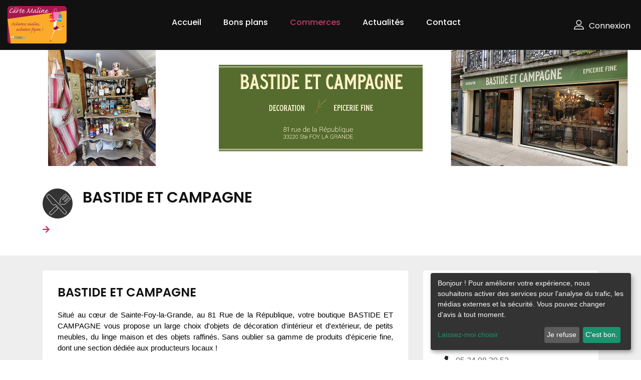

--- FILE ---
content_type: text/html; charset=UTF-8
request_url: https://www.cartemaline.com/fr/societe/details/13382-bastide-et-campagne
body_size: 6603
content:
<!doctype html>
<html class="no-js" lang="fr">

<head>
    <meta charset="utf-8">
    <meta http-equiv="x-ua-compatible" content="ie=edge">
    <title>    Carte Maline - BASTIDE ET CAMPAGNE
</title>
    <meta name="description" content="    BASTIDE ET CAMPAGNE - Situ&amp;eacute; au c&amp;oelig;ur de Sainte-Foy-la-Grande, au 81 Rue de la R&amp;eacute;publique, votre boutique BASTIDE ET CAMPAGNE vous propose un large choix d&amp;#39;objets de d&amp;eacute;coration d&amp;#39;int&amp;eacute... - SAINTE-FOY-LA-GRANDE
">
    <meta name="viewport" content="width=device-width, initial-scale=1, shrink-to-fit=no">
        <meta property="og:url" content="https://www.cartemaline.com/fr/societe/details/13382-bastide-et-campagne" />
    <meta property="og:type" content="article" />
    <meta property="fb:app_id" content="542896452733076" />
    <meta property="og:locale" content="fr" />
    <meta property="og:title" content="BASTIDE ET CAMPAGNE" />
    <meta property="og:description" content="Situ&amp;eacute; au c&amp;oelig;ur de Sainte-Foy-la-Grande, au 81 Rue de la R&amp;eacute;publique, votre boutique BASTIDE ET CAMPAGNE vous propose un large choix d&amp;#39;objets de d&amp;eacute;coration d&amp;#39;int&amp;eacute..." />
                        <meta property="og:image" content="https://media.allinsmart.com/store/2978a4602552_bastide-et-campagne.jpg?w=700&h=400&fit=crop" />
                    <meta property="og:image" content="https://media.allinsmart.com/store/a4bc4f0ddd92_bastide-et-campagne.jpg?w=700&h=400&fit=crop" />
                    <meta property="og:image" content="https://media.allinsmart.com/store/f455024588f4_bastide-et-campagne.jpg?w=700&h=400&fit=crop" />
                    <meta property="og:image" content="https://media.allinsmart.com/store/03d9ac5e7269_bastide-et-campagne.jpg?w=700&h=400&fit=crop" />
            
    <!-- Favicon -->
    <link rel="apple-touch-icon" sizes="180x180" href="/front/assets/favicon/apple-touch-icon.png">
    <link rel="icon" type="image/png" sizes="32x32" href="/front/assets/favicon/favicon-32x32.png">
    <link rel="icon" type="image/png" sizes="16x16" href="/front/assets/favicon/favicon-16x16.png">
    <link rel="manifest" href="/front/assets/favicon/site.webmanifest">
    <link rel="mask-icon" href="/front/assets/favicon/safari-pinned-tab.svg" color="#5bbad5">
    <link rel="shortcut icon" href="/front/assets/favicon/favicon.ico">
    <meta name="msapplication-TileColor" content="#da532c">
    <meta name="msapplication-config" content="/front/assets/favicon/browserconfig.xml">
    <meta name="theme-color" content="#ffffff">

            <link href="/front/assets/css/normalize.css" rel="stylesheet" type="text/css" />
        <link href="/front/assets/css/main.css" rel="stylesheet" type="text/css" />
        <link href="/front/assets/css/bootstrap.min.css" rel="stylesheet" type="text/css" />
        <link href="/front/assets/css/animate.min.css" rel="stylesheet" type="text/css" />
        <link href="/front/assets/css/fontawesome-all.min.css" rel="stylesheet" type="text/css" />
        <link href="/front/assets/fonts/flaticon.css" rel="stylesheet" type="text/css" />
                <link href="/front/assets/vendors/select2/dist/css/select2.min.css" rel="stylesheet" type="text/css" />
                        <link href="/front/assets/css/owl.carousel.min.css" rel="stylesheet" type="text/css" />
        <link href="/front/assets/css/owl.theme.default.min.css" rel="stylesheet" type="text/css" />
        <link href="/front/assets/vendors/toastr/toastr.min.css" rel="stylesheet" type="text/css" />
        <link href="/css/front/assets/css/style.css" rel="stylesheet" type="text/css" />
                <script type="text/plain" data-type="application/javascript" data-name="google-analytics" async data-src="https://www.googletagmanager.com/gtag/js?id=UA-36206782-21"></script>
        <script type="text/plain" data-type="application/javascript" data-name="google-analytics">
            window.dataLayer = window.dataLayer || [];
            function gtag(){dataLayer.push(arguments);}
            gtag('js', new Date());

            gtag('config', 'UA-36206782-21', { 'anonymize_ip': true, 'cookie_expires': 395 * 24 * 60 * 60 });
        </script>
                <script type="text/plain" data-type="application/javascript" data-name="sharethis" data-src="https://platform-api.sharethis.com/js/sharethis.js#property=5cc2c2de4b94860012b42bb4&product=inline-share-buttons" async="async"></script>
        <!-- Modernizr Js -->
    <script src="/front/assets/js/modernizr-3.6.0.min.js" type="text/javascript"></script>
    <script src="/front/assets/js/jquery-3.6.0.min.js" type="text/javascript"></script>
</head>

<body>
<!--[if lte IE 9]>
<p class="browserupgrade">You are using an <strong>outdated</strong> browser. Please <a href="https://browsehappy.com/">upgrade your browser</a> to improve your experience and security.</p>
<![endif]-->

<!-- Add your site or application content here -->
<!-- Preloader Start Here -->
<div id="preloader"></div>
<!-- Preloader End Here -->
<!-- ScrollUp Start Here -->
<a href="#wrapper" data-type="section-switch" class="scrollup">
    <i class="fas fa-angle-double-up"></i>
</a>
<!-- ScrollUp End Here -->
<div id="wrapper" class="wrapper">
    <!-- Header Area Start Here -->
    <header id="site-header" class="header-one">
        <div class="header-main header-sticky bg--dark">
            <div class="container-fluid">
                <div class="mob-menu-open toggle-menu">
                    <span class="bar"></span>
                    <span class="bar"></span>
                    <span class="bar"></span>
                    <span class="bar"></span>
                </div>
                <div class="row">
                    <div class="col-lg-2 col-12">
                        <div class="site-logo">
                            <a href="/" class="main-logo d-md-none"><img src="https://media.allinsmart.com/domain/2cce7935e4ed_carte_67.png?h=25" alt="Carte Maline"></a>
                            <a href="/" class="main-logo d-none d-lg-block"><img src="https://media.allinsmart.com/domain/2cce7935e4ed_carte_67.png?h=75" alt="Carte Maline"></a>
                            <a href="/" class="sticky-logo"><img src="https://media.allinsmart.com/domain/2cce7935e4ed_carte_67.png?h=75" alt="Carte Maline"></a>
                        </div>
                    </div>
                    <div class="col-lg-7 col-12 possition-static">
                        <nav class="site-nav">
                            <ul class="site-menu d-lg-none">
                                <li>
                                                                            <a href="/fr/login" type="button" class="login-btn">
                                            Connexion                                        </a>
                                                                    </li>
                                                            </ul>
                                                                                            <ul class="site-menu">
                    
                <li class="first">        <a href="/fr/">Accueil</a>            
    </li>

    
                <li>        <a href="/fr/offre">Bons plans</a>            
    </li>

    
                <li class="active">        <a href="/fr/societe">Commerces</a>            
    </li>

    
                <li>        <a href="/fr/actualite">Actualités</a>            
    </li>

    
                <li class="last">        <a href="/fr/contact">Contact</a>            
    </li>


            </ul>
            
                                                    </nav>
                    </div>
                    <div class="col-lg-3 d-none d-lg-flex align-items-center justify-content-end">
                        <div class="nav-action-elements">
                            <ul>
                                                                <li>
                                                                            <button type="button" class="login-btn" data-toggle="modal" data-target="#myModal">
                                            <i class="flaticon-profile"></i>Connexion                                        </button>
                                                                    </li>
                            </ul>
                        </div>
                    </div>
                </div>
            </div>
        </div>
    </header>
    <!-- Header Area End Here -->
        <section class="single-listing-carousel-wrap">
                                    <div class="rc-carousel" data-custom-nav="#owl-nav1" data-loop="true"
                     data-items="3" data-margin="30" data-autoplay="true" data-autoplay-timeout="5000"
                     data-smart-speed="2000" data-dots="true" data-nav="false" data-nav-speed="false"
                     data-r-x-small="1" data-r-x-small-nav="false" data-r-x-small-dots="false"
                     data-r-x-medium="1" data-r-x-medium-nav="false" data-r-x-medium-dots="false"
                     data-r-small="1" data-r-small-nav="false" data-r-small-dots="false" data-r-medium="2"
                     data-r-medium-nav="false" data-r-medium-dots="false" data-r-large="3" data-r-large-nav="false"
                     data-r-large-dots="false" data-r-extra-large="3" data-r-extra-large-nav="false"
                     data-r-extra-large-dots="false" data-center="true" data-margin="0">
                                            <div class="nav-item"><img src="https://media.allinsmart.com/store/2978a4602552_bastide-et-campagne.jpg?w=700&h=400&fit=crop" alt="Listing" class="img-fluid"></div>
                                            <div class="nav-item"><img src="https://media.allinsmart.com/store/a4bc4f0ddd92_bastide-et-campagne.jpg?w=700&h=400&fit=crop" alt="Listing" class="img-fluid"></div>
                                            <div class="nav-item"><img src="https://media.allinsmart.com/store/f455024588f4_bastide-et-campagne.jpg?w=700&h=400&fit=crop" alt="Listing" class="img-fluid"></div>
                                            <div class="nav-item"><img src="https://media.allinsmart.com/store/03d9ac5e7269_bastide-et-campagne.jpg?w=700&h=400&fit=crop" alt="Listing" class="img-fluid"></div>
                                    </div>
                        </section>

    <section class="single-listing-wrap-layout2 padding-bottom-7 bg--eee">
        <div class="single-listing-summary-wrap2">
            <div class="container">
                <div class="row">
                    <div class="col-xl-8 col-lg-6">
                        <div class="single-listing-summary2">
                            <div class="row no-gutters">
                                <div class="col-12">
                                    <div class="media">
                                                                                                                                                                                                                                                                                                                                                                                                                                                                                                                                                                                                                                                                                                                                                                                                                                                                                                                                                                                                                                                                                                                                                                                                                                                                                                        <figure><img width="60" height="60" src="https://media.allinsmart.com/univers/9bd19f7171a8_alimentation-mtiers-de-bouche.svg" alt="Alimentation &amp; Métiers de bouche" title="Alimentation &amp; Métiers de bouche" data-toggle="tooltip"></figure>
                                                                                                                            <div class="media-body space-md">
                                            <h2 class="item-title">BASTIDE ET CAMPAGNE</h2>
                                        </div>
                                    </div>
                                </div>
                                <div class="col-xl-7 col-lg-12 col-md-8 col-sm-12 col-12">
                                                                            <div class="entry-meta-date"><i class="fas fa-arrow-right"></i>
                                                                                                                                                                                </div>
                                                                    </div>
                                <div class="col-xl-5 d-none d-xl-block">
                                    <div class="item-status">

                                    </div>
                                </div>
                            </div>
                        </div>
                    </div>
                    <div class="col-xl-4 col-lg-6">
                        <div class="single-listing-share2">
                            <div class="row gutters-15">
                                                                    <div class="sharethis-inline-share-buttons"></div>
                                                            </div>
                        </div>
                    </div>
                </div>
            </div>
        </div>
        <div class="container">
            <div class="row">
                <div class="col-lg-8">
                    <div class="single-listing-box-layout2">
                        <div class="listygo-text-box listing-details-info">
                            <h2 class="tab-content-title">BASTIDE ET CAMPAGNE</h2>
                            <p style="line-height:1.38; text-align:justify"><span style="font-size:11pt; font-variant-ligatures:normal; font-variant-east-asian:normal; font-variant-position:normal; white-space:pre-wrap"><span style="font-family:Arial"><span style="color:#000000"><span style="font-weight:400"><span style="font-style:normal"><span style="text-decoration:none">Situ&eacute; au c&oelig;ur de Sainte-Foy-la-Grande, au 81 Rue de la R&eacute;publique, votre boutique BASTIDE ET CAMPAGNE vous propose un large choix d&#39;objets de d&eacute;coration d&#39;int&eacute;rieur et d&#39;ext&eacute;rieur, de petits meubles, du linge maison et des objets raffin&eacute;s. Sans oublier sa gamme de </span></span></span></span></span></span><span style="font-size:11.5pt; font-variant-ligatures:normal; font-variant-east-asian:normal; font-variant-position:normal; white-space:pre-wrap"><span style="font-family:Arial"><span style="color:#050505"><span style="background-color:#ffffff"><span style="font-weight:400"><span style="font-style:normal"><span style="text-decoration:none">produits d&#39;&eacute;picerie fine, dont une section d&eacute;di&eacute;e aux producteurs locaux</span></span></span></span></span></span></span><span style="font-size:11pt; font-variant-ligatures:normal; font-variant-east-asian:normal; font-variant-position:normal; white-space:pre-wrap"><span style="font-family:Arial"><span style="color:#000000"><span style="font-weight:400"><span style="font-style:normal"><span style="text-decoration:none"> !</span></span></span></span></span></span></p>

<p style="line-height:1.38"><span style="font-size:11pt; font-variant-ligatures:normal; font-variant-east-asian:normal; font-variant-position:normal; white-space:pre-wrap"><span style="font-family:Arial"><span style="color:#000000"><span style="font-weight:400"><span style="font-style:normal"><span style="text-decoration:none">Si vous ne savez pas quoi offrir comme cadeau ? Vous trouverez forc&eacute;ment de quoi faire plaisir dans votre boutique BASTIDE ET CAMPAGNE</span></span></span></span></span></span><span style="font-size:11pt; font-variant-ligatures:normal; font-variant-east-asian:normal; font-variant-position:normal; white-space:pre-wrap"><span style="font-family:Arial"><span style="color:#000000"><span style="font-weight:700"><span style="font-style:normal"><span style="text-decoration:none"> </span></span></span></span></span></span><span style="font-size:11pt; font-variant-ligatures:normal; font-variant-east-asian:normal; font-variant-position:normal; white-space:pre-wrap"><span style="font-family:Arial"><span style="color:#000000"><span style="font-weight:400"><span style="font-style:normal"><span style="text-decoration:none">!&nbsp;</span></span></span></span></span></span></p>
                        </div>
                                                    <div class="listygo-text-box listing-details-menu">
                                <ul class="nav nav-tabs">
                                                                            <li class="nav-item">
                                            <a href="#one" data-toggle="tab" aria-expanded="false" class="active">Univers</a>
                                        </li>
                                                                                                                <li class="nav-item">
                                            <a href="#two" data-toggle="tab" aria-expanded="false" class="">Profils</a>
                                        </li>
                                                                    </ul>
                                <div class="tab-content">
                                                                            <div role="tabpanel" class="tab-pane fade active show" id="one">
                                            <ul class="menu-wrap">
                                                                                                    <li>
                                                        <div class="media">
                                                                                                                            <a href="#"><img src="https://media.allinsmart.com/univers/9bd19f7171a8_alimentation-mtiers-de-bouche.svg" width="60" height="60" alt="Alimentation &amp; Métiers de bouche"></a>
                                                                                                                        <div class="media-body space-md">
                                                                <h4 class="item-title"><a href="#">Alimentation &amp; Métiers de bouche</a></h4>
                                                                                                                                    <p>
                                                                                                                                                    Epicerie fine,                                                                                                                                                     Produits régionaux                                                                                                                                            </p>
                                                                                                                            </div>
                                                        </div>
                                                    </li>
                                                                                                    <li>
                                                        <div class="media">
                                                                                                                            <a href="#"><img src="https://media.allinsmart.com/univers/38d6aba8b3c6_maison-dcoration.svg" width="60" height="60" alt="Maison &amp; Décoration"></a>
                                                                                                                        <div class="media-body space-md">
                                                                <h4 class="item-title"><a href="#">Maison &amp; Décoration</a></h4>
                                                                                                                                    <p>
                                                                                                                                                    Artisanat d&#039;art,                                                                                                                                                     Décoration,                                                                                                                                                     Arts de la table,                                                                                                                                                     Linge de maison,                                                                                                                                                     Ameublement                                                                                                                                            </p>
                                                                                                                            </div>
                                                        </div>
                                                    </li>
                                                                                            </ul>
                                        </div>
                                                                                                                <div role="tabpanel" class="tab-pane fade" id="two">
                                            <ul class="menu-wrap">
                                                                                                    <li>
                                                        <div class="media">
                                                                                                                            <a href="#"><img src="[data-uri]" width="60" height="1" alt="Cagnottage"></a>
                                                                                                                        <div class="media-body space-md">
                                                                <h4 class="item-title"><a href="#">Cagnottage</a></h4>
                                                            </div>
                                                        </div>
                                                    </li>
                                                                                            </ul>
                                        </div>
                                                                    </div>
                            </div>
                                                
                            <div class="related-listing">
                                <h2 class="related-title">
                                                                            Nos offres                                                                    </h2>
                                                            </div>
                                                            <div class="w-50">
                                    <div class="listing-box-grid">
                                                                                    <div class="product-box" data-latitude="44.8419685364" data-longitude="0.2175911963" data-icon="https://media.allinsmart.com/univers/f28abf70d9ad_alimentation-mtiers-de-bouche.svg">
    <a href="/fr/offre/details/58471-decorer-c-est-cagnotter">
        <div class="item-img bg--gradient-25">
                            <div class="ribbon-container">
                    <span>
                        <i class="fas fa-gift"></i>&nbsp;&nbsp;
                        2 % en points
                    </span>
                </div>
            
                            <img src="https://media.allinsmart.com/store/2978a4602552_bastide-et-campagne.jpg?h=220&w=430&fit=crop" alt="Décorer c&#039;est Cagnotter!" class="img-fluid grid-view-img">
                                        <div class="item-logo"><img width="60" height="60" src="https://media.allinsmart.com/univers/9bd19f7171a8_alimentation-mtiers-de-bouche.svg" title="Alimentation &amp; Métiers de bouche" alt="Alimentation &amp; Métiers de bouche" data-toggle="tooltip"></div>
                    </div>
    </a>
    <div class="item-content">
        <h3 class="item-title"><a href="/fr/offre/details/58471-decorer-c-est-cagnotter">Décorer c&#039;est Cagnotter!</a></h3>
        <p class="item-paragraph">BASTIDE ET CAMPAGNE</p>

        <ul class="meta-item">
            <li class="item-btn">
                <a href="/fr/offre/details/58471-decorer-c-est-cagnotter" class="btn-fill">Details</a>
            </li>
            <li class="ctg-name">
                <img width="30" height="30" src="https://media.allinsmart.com/univers/9bd19f7171a8_alimentation-mtiers-de-bouche.svg" alt="Alimentation &amp; Métiers de bouche">
                &nbsp;
                                                                                                                                                                                                                                                                                                                                                                                                                                Epicerie fine, Produits régionaux, Décoration, Linge de maison, Ameublement
                            </li>
            <li class="entry-meta">
                <ul>
                    <li class="tooltip-item ctg-icon" data-tips="Alimentation &amp; Métiers de bouche">
                        <a href="#">
                            <img width="30" height="30" src="https://media.allinsmart.com/univers/9bd19f7171a8_alimentation-mtiers-de-bouche.svg" alt="Alimentation &amp; Métiers de bouche">
                        </a>
                    </li>
                </ul>
            </li>
        </ul>
    </div>
</div>

                                                                            </div>
                                </div>
                                                                        </div>
                </div>
                <div class="col-lg-4 sidebar-widget-area sidebar-break-md">
                    <div class="widget widget-information widget-box-padding">
                        <h3 class="widget-title">Informations</h3>
                        <ul class="block-list">
                                                            <li class="block-list-item"><i class="fas fa-map-marker-alt"></i>
                                                                            81 Rue de la République<br>
                                                                                                            33220 SAINTE-FOY-LA-GRANDE
                                </li>
                                                                                        <li class="block-list-item"><i class="fas fa-phone"></i>05 24 08 30 52</li>
                                                                                        <li class="block-list-item"><i class="far fa-clock"></i>
                                                                                                                <strong>Lundi</strong> : Fermé<br>
                                                                                                                <strong>Mardi</strong> : De 10:00 à 19:00<br>
                                                                                                                <strong>Mercredi</strong> : De 10:00 à 19:00<br>
                                                                                                                <strong>Jeudi</strong> : De 10:00 à 19:00<br>
                                                                                                                <strong>Vendredi</strong> : De 10:00 à 19:00<br>
                                                                                                                <strong class="current">Samedi</strong> : De 10:00 à 19:00<br>
                                                                                                                <strong>Dimanche</strong> : Fermé<br>
                                                                    </li>
                                                                                    <li class="block-list-item">
                                <ul class="inline-list">
                                                                            <li class="inline-list-item"><a href="https://www.facebook.com/bastideetcampagne"><i class="fab fa-facebook-f"></i></a></li>
                                                                                                                                                    <li class="inline-list-item"><a href="https://www.instagram.com/bastideetcampagne/"><i class="fab fa-instagram"></i></a></li>
                                                                                                                                            </ul>
                            </li>
                        </ul>
                    </div>
                    <div class="widget widget-get-direction widget-box-padding">
                        <div class="google-map-wrap-layout3" id="map" data-latitude="44.8419685364" data-longitude="0.2175911963" data-pin="https://media.allinsmart.com/univers/f28abf70d9ad_alimentation-mtiers-de-bouche.svg">
                        </div>
                    </div>
                </div>
            </div>
        </div>
    </section>
    <!-- Footer Area Start Here -->
        <script type="application/ld+json">
        {
            "@context": "https://schema.org",
            "@type": "LocalBusiness",
                        "name": "BASTIDE ET CAMPAGNE",
            "address":{
                "@type":"PostalAddress",
                "streetAddress":"81 Rue de la République",
                "addressLocality":"SAINTE-FOY-LA-GRANDE",
                "postalCode":"33220",
                "addressCountry":"FR"
            },
            "geo":{
                "@type":"GeoCoordinates",
                "latitude":44.8419685364,
                "longitude":0.2175911963
            }
            ,"telephone":"Country Code: 33 National Number: 524083052"            ,"image": [
                                                "https://media.allinsmart.com/store/2978a4602552_bastide-et-campagne.jpg?w=700&h=400&fit=crop"
                        ,                                "https://media.allinsmart.com/store/a4bc4f0ddd92_bastide-et-campagne.jpg?w=700&h=400&fit=crop"
                        ,                                "https://media.allinsmart.com/store/f455024588f4_bastide-et-campagne.jpg?w=700&h=400&fit=crop"
                        ,                                "https://media.allinsmart.com/store/03d9ac5e7269_bastide-et-campagne.jpg?w=700&h=400&fit=crop"
                                                ]
        }
    </script>
    <footer>
        <section class="footer-top-wrap">
            <div class="container">
                <div class="row">
                    <div class="single-item col-lg-5 col-md-6 col-12">
                        <div class="footer-box">
                            <div class="footer-logo">
                                <a href="/"><img src="https://media.allinsmart.com/domain/2cce7935e4ed_carte_67.png?h=100" class="img-fluid" alt="footer-logo"></a>
                            </div>
                            <div class="footer-contact-info">
                                <ul>
                                                                            <li><i class="fas fa-map-marker-alt"></i>
                                            CARTE MALINE<br>
                                            MALENA MAROQUINERIE<br>
                                                                                            12 RUE DE LA REPUBLIQUE<br>
                                                                                        33 220 SAINTE-FOY-LA-GRANDE<br>
                                        </li>

                                                                                    <li><i class="fas fa-phone"></i>05 57 69 31 05</li>
                                                                                                                                                                                                                                                                        </ul>
                            </div>
                        </div>
                    </div>
                    <div class="single-item col-lg-4 col-md-6 col-12">
                                                    <div class="footer-box">
                                <div class="footer-header">
                                    <h3>En savoir plus</h3>
                                </div>
                                <div class="widget_nav_menu">
                                            <ul>
            
                <li class="first">        <a href="/fr/page/la-carte-maline">La Carte Maline</a>        
    </li>

    
                <li>        <a href="/fr/page/conditions-generales-d-utilisation">Conditions générales d&#039;utilisation</a>        
    </li>

    
                <li>        <a href="/fr/page/comment-ca-marche">Comment ça marche</a>        
    </li>

    
                <li>        <a href="/fr/page/questions-frequentes">FAQ</a>        
    </li>

    
                <li>        <a href="/fr/page/centre-de-confidentialite">Centre de confidentialité</a>        
    </li>

    
                <li>        <a href="/fr/page/politique-de-confidentialite">Politique de confidentialité</a>        
    </li>

    
                <li>        <a href="/fr/page/assistance-clients">Assistance clients</a>        
    </li>

    
                <li class="last">        <a href="/fr/page/mentions-legales">Mentions légales</a>        
    </li>


    </ul>

                                </div>
                            </div>
                                            </div>
                    <div class="single-item col-lg-3 col-md-6 col-12">
                        <div class="footer-box">
                                                                                                                                                <ul class="folow-us">
                                                                                            </ul>
                        </div>
                    </div>
                </div>
            </div>
        </section>
        <section class="footer-bottom-wrap">
            <div class="container">
                                <div class="copyright">© 2026 - CARTE MALINE - Service opéré par <a href="http://www.smartfidelis.fr" target="_blank">Smartfidelis</a></div>

            </div>
        </section>
    </footer>
    <!-- Footer Area End Here -->
</div>
<!-- Modal Start-->
<div class="modal fade" id="myModal" role="dialog">
    <div class="modal-dialog">
        <div class="modal-content">
            <div class="modal-header">
                <div class="title-default-bold mb-none">Connexion</div>
                <button type="button" class="close" data-dismiss="modal">&times;</button>
            </div>
            <div class="modal-body">
                <form name="login" method="post" action="/fr/login" class="login-form">
                <input type="email" id="login_login" name="login[login]" required="required" placeholder="Votre email" autocomplete="off" data-msg-email="Merci de saisir une adresse email valide" class="main-input-box m-input form-control" />
                <input type="password" id="login_motdepasse" name="login[motdepasse]" required="required" placeholder="Votre mot de passe" class="main-input-box m-input form-control" />
                <div class="inline-box mb-5 mt-4">
                    <label class="lost-password"><a href="/fr/lostpassword">Mot de passe oublié ?</a></label>
                </div>
                <div class="inline-box mb-5 mt-4">
                    <button class="btn-fill" type="submit" value="Connexion">Connexion</button>
                    <a href="/fr/compte/creation" class="btn-register"><i class="fas fa-user"></i>Inscrivez-vous</a>
                </div>
                <input type="hidden" id="login__token" name="login[_token]" value="d9c1a99e75607f.LSkj_ndJpWbdJ_DSU47PxUoEgkGwFOJUhoZSphJlkOI.GU5IzRV7kh7qE7O_IeqchiJttDDqVtId_tUN5FoG4LpmHhqUECfLMuRsxA" /></form>
            </div>
        </div>
    </div>
</div>


<!-- Modal End-->
    
    <script src="/front/assets/js/popper.min.js" type="text/javascript"></script>
    <script src="/front/assets/js/bootstrap.min.js" type="text/javascript"></script>
    <script src="/front/assets/vendors/bootbox/bootbox.min.js" type="text/javascript"></script>
    <script src="/front/assets/vendors/bootbox/bootbox.locales.min.js" type="text/javascript"></script>
    <script src="/front/assets/vendors/toastr/toastr.min.js" type="text/javascript"></script>
    <script src="/front/assets/js/plugins.js" type="text/javascript"></script>
    <script src="/front/assets/js/imagesloaded.pkgd.min.js" type="text/javascript"></script>
        <script src="/front/assets/js/owl.carousel.min.js" type="text/javascript"></script>
    <script src="/front/assets/js/parallaxie.js" type="text/javascript"></script>
    <script src="/front/assets/js/smoothscroll.min.js" type="text/javascript"></script>
        <script src="/front/assets/vendors/select2/dist/js/select2.full.min.js" type="text/javascript"></script>
    <script src="/front/assets/vendors/select2/dist/js/i18n/fr.js" type="text/javascript"></script>
    <script src="/front/assets/js/jquery.matchHeight-min.js" type="text/javascript"></script>
    <script src="/bundles/bazingajstranslation/js/translator.min.js"></script>
    <script src="/translations/jsmessages"></script>

    <script defer type="application/javascript" src="/js/klaro/front/assets/js/klaro-config.js"></script>
    <script defer data-config="klaroConfig" type="application/javascript" src="https://cdn.kiprotect.com/klaro/v0.7/klaro.js"></script>

    <script src="/front/assets/js/main.js" type="text/javascript"></script>

    <script src="https://maps.googleapis.com/maps/api/js?key=AIzaSyCPSK0NKxjQ3ymKWqwFBD4K-BnqqJPxp4g&language=fr"></script>
    <script src="/front/assets/js/page/societedetails.min.js" type="text/javascript"></script>
</body>
</html>


--- FILE ---
content_type: text/css; charset=UTF-8
request_url: https://www.cartemaline.com/css/front/assets/css/style.css
body_size: 27326
content:
/*---------------------------------------------

Template Name: Listygo | Best Listing &amp; Directory Html Template
Template URL: http://radiustheme.com/demo/html/listygo/
Description: Listygo | Best Listing &amp; Directory Html Template
Author: Radiustheme
Author URL: http://radiustheme.com
Version: 1.0

=========================================================================
CSS INDEX
=========================================================================

[01] Typography
[02] Default Style
[03] Preloader Style
[04] Scrollup Area Style
[05] Modal Style
[06] Pagination Style
[07] Tooltip Style
[08] Select2 Custom Style
[09] Carousel Nav Control Style
[10] Gutters Style
[11] Media Box Custom Style
[12] Header Area Style
[13] About Area Style
[14] Main Banner Area Style
[15] Category Area Style
[16] Feature Area Style
[17] Event Area Style
[18] Testimonial Area Style
[19] Brand Area Style
[20] Price Table Area Style
[21] Faq Area Style
[22] Team Area Style
[23] Blog Area Style
[24] Listing Product Box Style
[25] Author Area Style
[26] Sidebar Area Style
[27] 404 Error Page Style
[28] Contact Page Style
[29] Google Map Area Style
[30] Footer Area Style

/*=======================================================================
[01] Typography
=========================================================================*/
@font-face {
  font-family: 'Open Sans';
  font-style: italic;
  font-weight: 300;
  font-stretch: normal;
  src: url(https://fonts.gstatic.com/s/opensans/v35/memQYaGs126MiZpBA-UFUIcVXSCEkx2cmqvXlWq8tWZ0Pw86hd0Rk5hkWVAexQ.ttf) format('truetype');
}
@font-face {
  font-family: 'Open Sans';
  font-style: italic;
  font-weight: 400;
  font-stretch: normal;
  src: url(https://fonts.gstatic.com/s/opensans/v35/memQYaGs126MiZpBA-UFUIcVXSCEkx2cmqvXlWq8tWZ0Pw86hd0Rk8ZkWVAexQ.ttf) format('truetype');
}
@font-face {
  font-family: 'Open Sans';
  font-style: normal;
  font-weight: 300;
  font-stretch: normal;
  src: url(https://fonts.gstatic.com/s/opensans/v35/memSYaGs126MiZpBA-UvWbX2vVnXBbObj2OVZyOOSr4dVJWUgsiH0B4gaVc.ttf) format('truetype');
}
@font-face {
  font-family: 'Open Sans';
  font-style: normal;
  font-weight: 400;
  font-stretch: normal;
  src: url(https://fonts.gstatic.com/s/opensans/v35/memSYaGs126MiZpBA-UvWbX2vVnXBbObj2OVZyOOSr4dVJWUgsjZ0B4gaVc.ttf) format('truetype');
}
@font-face {
  font-family: 'Open Sans';
  font-style: normal;
  font-weight: 600;
  font-stretch: normal;
  src: url(https://fonts.gstatic.com/s/opensans/v35/memSYaGs126MiZpBA-UvWbX2vVnXBbObj2OVZyOOSr4dVJWUgsgH1x4gaVc.ttf) format('truetype');
}
@font-face {
  font-family: 'Open Sans';
  font-style: normal;
  font-weight: 700;
  font-stretch: normal;
  src: url(https://fonts.gstatic.com/s/opensans/v35/memSYaGs126MiZpBA-UvWbX2vVnXBbObj2OVZyOOSr4dVJWUgsg-1x4gaVc.ttf) format('truetype');
}
@font-face {
  font-family: 'Poppins';
  font-style: normal;
  font-weight: 300;
  src: url(https://fonts.gstatic.com/s/poppins/v20/pxiByp8kv8JHgFVrLDz8Z1xlEA.ttf) format('truetype');
}
@font-face {
  font-family: 'Poppins';
  font-style: normal;
  font-weight: 400;
  src: url(https://fonts.gstatic.com/s/poppins/v20/pxiEyp8kv8JHgFVrJJfedw.ttf) format('truetype');
}
@font-face {
  font-family: 'Poppins';
  font-style: normal;
  font-weight: 500;
  src: url(https://fonts.gstatic.com/s/poppins/v20/pxiByp8kv8JHgFVrLGT9Z1xlEA.ttf) format('truetype');
}
@font-face {
  font-family: 'Poppins';
  font-style: normal;
  font-weight: 600;
  src: url(https://fonts.gstatic.com/s/poppins/v20/pxiByp8kv8JHgFVrLEj6Z1xlEA.ttf) format('truetype');
}
@font-face {
  font-family: 'Poppins';
  font-style: normal;
  font-weight: 700;
  src: url(https://fonts.gstatic.com/s/poppins/v20/pxiByp8kv8JHgFVrLCz7Z1xlEA.ttf) format('truetype');
}
html {
  height: 100%;
  font-size: 62.5%;
}
@media only screen and (max-width: 1199px) {
  html {
    font-size: 60%;
  }
}
@media only screen and (max-width: 991px) {
  html {
    font-size: 55%;
  }
}
@media only screen and (max-width: 767px) {
  html {
    font-size: 50%;
  }
}
@media only screen and (max-width: 480px) {
  html {
    font-size: 45%;
  }
}
@media only screen and (max-width: 320px) {
  html {
    font-size: 40%;
  }
}
body {
  font-size: 16px;
  font-family: 'Open+Sans', sans-serif;
  font-weight: 400;
  height: 100%;
  line-height: 1.5;
  vertical-align: baseline;
  -webkit-font-smoothing: antialiased;
  -moz-osx-font-smoothing: grayscale;
  text-rendering: optimizeLegibility;
  color: #646464;
}
p {
  margin: 0 0 20px 0;
}
h1,
h2,
h3,
h4,
h5,
h6 {
  font-weight: 400;
  font-family: 'Poppins', sans-serif;
  margin: 0 0 20px 0;
  color: #111111;
}
h1,
h2 {
  line-height: 1.2;
}
h3,
h4 {
  line-height: 1.4;
}
h1 {
  font-size: 60px;
}
@media only screen and (max-width: 1199px) {
  h1 {
    font-size: 52px;
  }
}
@media only screen and (max-width: 991px) {
  h1 {
    font-size: 48px;
  }
}
@media only screen and (max-width: 767px) {
  h1 {
    font-size: 40px;
  }
}
@media only screen and (max-width: 575px) {
  h1 {
    font-size: 36px;
  }
}
h2 {
  font-size: 36px;
}
@media only screen and (max-width: 991px) {
  h2 {
    font-size: 30px;
  }
}
@media only screen and (max-width: 767px) {
  h2 {
    font-size: 28px;
  }
}
h3 {
  font-size: 22px;
}
@media only screen and (max-width: 767px) {
  h3 {
    font-size: 20px;
  }
}
h4 {
  font-size: 20px;
}
@media only screen and (max-width: 767px) {
  h4 {
    font-size: 18px;
  }
}
h5 {
  font-size: 18px;
}
@media only screen and (max-width: 767px) {
  h5 {
    font-size: 17px;
  }
}
/*=======================================================================
[02] Default Style
=========================================================================*/
a {
  text-decoration: none;
  word-wrap: break-word;
}
a:active,
a:hover,
a:focus {
  text-decoration: none;
}
a:active,
a:hover,
a:focus {
  outline: 0 none;
}
img {
  max-width: 100%;
  height: auto;
}
ul {
  list-style: outside none none;
  margin: 0;
  padding: 0;
}
[class^="flaticon-"]:before,
[class*=" flaticon-"]:before,
[class^="flaticon-"]:after,
[class*=" flaticon-"]:after {
  margin-left: 0;
}
.margin-auto {
  margin-left: auto;
  margin-right: auto;
}
.inner-page-top-margin {
  margin-top: 100px;
}
@media only screen and (max-width: 991px) {
  .inner-page-top-margin {
    margin-top: 55px;
  }
}
.overlay-primary-70 {
  position: relative;
}
.overlay-primary-70:before {
  content: "";
  position: absolute;
  top: 0;
  left: 0;
  z-index: 1;
  height: 100%;
  width: 100%;
  background-color: rgba(255, 74, 82, 0.7);
}
.overlay-primary-70 > div {
  position: relative;
  z-index: 7;
}
.overlay-dark-70 {
  position: relative;
}
.overlay-dark-70:before {
  content: "";
  position: absolute;
  top: 0;
  left: 0;
  z-index: 1;
  height: 100%;
  width: 100%;
  background-color: rgba(0, 0, 0, 0.7);
}
.overlay-dark-70 > div {
  position: relative;
  z-index: 7;
}
.overlay-dark-50 {
  position: relative;
}
.overlay-dark-50:before {
  content: "";
  position: absolute;
  top: 0;
  left: 0;
  z-index: 1;
  height: 100%;
  width: 100%;
  background-color: rgba(0, 0, 0, 0.5);
}
.overlay-dark-50 > div {
  position: relative;
  z-index: 7;
}
.overlay-dark-40 {
  position: relative;
}
.overlay-dark-40:before {
  content: "";
  position: absolute;
  top: 0;
  left: 0;
  z-index: 1;
  height: 100%;
  width: 100%;
  background-color: rgba(0, 0, 0, 0.4);
}
.overlay-dark-40 > div {
  position: relative;
  z-index: 7;
}
.overlay-dark-30 {
  position: relative;
}
.overlay-dark-30:before {
  content: "";
  position: absolute;
  top: 0;
  left: 0;
  z-index: 1;
  height: 100%;
  width: 100%;
  background-color: rgba(0, 0, 0, 0.3);
}
.overlay-dark-30 > div {
  position: relative;
  z-index: 7;
}
.inner-item-heading {
  position: relative;
  padding-bottom: 15px;
  margin-bottom: 25px;
  font-weight: 600;
  font-size: 24px;
}
.inner-item-heading:after {
  position: absolute;
  content: "";
  bottom: 0;
  left: 0;
  background-color: #be3b6b;
  height: 4px;
  width: 45px;
}
.inner-item-heading2 {
  position: relative;
  padding-bottom: 20px;
  margin-bottom: 25px;
  font-weight: 600;
  font-size: 24px;
}
.inner-item-heading2:after {
  position: absolute;
  content: "";
  bottom: 0;
  left: 0;
  background-color: #be3b6b;
  height: 4px;
  width: 55px;
}
.section-heading {
  margin-bottom: 40px;
}
.section-heading .item-sub-title {
  margin-bottom: 15px;
}
.section-heading .item-title {
  font-weight: 600;
}
.heading-dark .item-title {
  color: #111111;
}
.heading-light .item-sub-title,
.heading-light .item-title {
  color: #ffffff;
}
.heading-center {
  text-align: center;
}
.title-bar {
  margin-bottom: 25px;
  padding-bottom: 20px;
  position: relative;
}
.title-bar:before {
  position: absolute;
  content: "";
  bottom: 0;
  left: 0;
  background-color: #be3b6b;
  height: 4px;
  width: 45px;
}
.bg-common {
  background-position: center;
  background-size: cover;
  background-repeat: no-repeat;
}
.padding-top-6 {
  padding-top: 6rem;
}
.padding-top-9 {
  padding-top: 9rem;
}
.padding-top-9p6 {
  padding-top: 9.6rem;
}
.padding-bottom-7 {
  padding-bottom: 7rem;
}
.padding-bottom-9 {
  padding-bottom: 9rem;
}
.padding-top-10 {
  padding-top: 10rem;
}
.padding-bottom-10 {
  padding-bottom: 10rem;
}
.padding-top-14p1 {
  padding-top: 14.1rem;
}
.padding-bottom-15 {
  padding-bottom: 15rem;
}
.padding-top-20 {
  padding-top: 20rem;
}
@media only screen and (max-width: 1199px) {
  .padding-top-20 {
    padding-top: 15rem;
  }
}
@media only screen and (max-width: 767px) {
  .padding-top-20 {
    padding-top: 11rem;
  }
}
.padding-bottom-20 {
  padding-bottom: 20rem;
}
@media only screen and (max-width: 1199px) {
  .padding-bottom-20 {
    padding-bottom: 15rem;
  }
}
@media only screen and (max-width: 767px) {
  .padding-bottom-20 {
    padding-bottom: 11rem;
  }
}
.bg--light {
  background-color: #ffffff;
}
.bg--dark {
  background-color: #111111;
}
.bg--eee {
  background-color: #eeeeee;
}
.bg--primary {
  background-color: #be3b6b;
}
.bg--accent {
  background-color: #333333;
}
.bg--gradient-25 {
  position: relative;
}
.bg--gradient-25:after {
  opacity: 0.5;
  background-image: -webkit-gradient(linear, 0 0, 0 100%, from(#111), to(transparent));
  background-image: -webkit-linear-gradient(transparent, #111);
  background-image: -moz-linear-gradient(transparent, #111), -moz-linear-gradient(transparent, #111);
  background-image: -o-linear-gradient(transparent, #111), -o-linear-gradient(transparent, #111);
  background-image: linear-gradient(transparent, #111), linear-gradient(transparent, #111);
  content: "";
  height: 25%;
  bottom: 0;
  left: 0;
  right: 0;
  position: absolute;
  width: 100%;
  z-index: 1;
  -webkit-transition: all 0.3s ease-in-out;
  -moz-transition: all 0.3s ease-in-out;
  -ms-transition: all 0.3s ease-in-out;
  -o-transition: all 0.3s ease-in-out;
  transition: all 0.3s ease-in-out;
}
.bg--gradient-50 {
  position: relative;
}
.bg--gradient-50:after {
  opacity: 0.5;
  background-image: -webkit-gradient(linear, 0 0, 0 100%, from(#111), to(transparent));
  background-image: -webkit-linear-gradient(transparent, #111);
  background-image: -moz-linear-gradient(transparent, #111), -moz-linear-gradient(transparent, #111);
  background-image: -o-linear-gradient(transparent, #111), -o-linear-gradient(transparent, #111);
  background-image: linear-gradient(transparent, #111), linear-gradient(transparent, #111);
  content: "";
  height: 50%;
  bottom: 0;
  left: 0;
  right: 0;
  position: absolute;
  width: 100%;
  z-index: 1;
  -webkit-transition: all 0.3s ease-in-out;
  -moz-transition: all 0.3s ease-in-out;
  -ms-transition: all 0.3s ease-in-out;
  -o-transition: all 0.3s ease-in-out;
  transition: all 0.3s ease-in-out;
}
.bg--gradient-60 {
  position: relative;
}
.bg--gradient-60:after {
  opacity: 0.6;
  background-image: -webkit-gradient(linear, 0 0, 0 100%, from(#111), to(transparent));
  background-image: -webkit-linear-gradient(transparent, #111);
  background-image: -moz-linear-gradient(transparent, #111), -moz-linear-gradient(transparent, #111);
  background-image: -o-linear-gradient(transparent, #111), -o-linear-gradient(transparent, #111);
  background-image: linear-gradient(transparent, #111), linear-gradient(transparent, #111);
  content: "";
  height: 60%;
  bottom: 0;
  left: 0;
  right: 0;
  position: absolute;
  width: 100%;
  z-index: 1;
  -webkit-transition: all 0.3s ease-in-out;
  -moz-transition: all 0.3s ease-in-out;
  -ms-transition: all 0.3s ease-in-out;
  -o-transition: all 0.3s ease-in-out;
  transition: all 0.3s ease-in-out;
}
.bg--gradient-80 {
  position: relative;
}
.bg--gradient-80:after {
  opacity: 0.8;
  background-image: -webkit-gradient(linear, 0 0, 0 100%, from(#111), to(transparent));
  background-image: -webkit-linear-gradient(transparent, #111);
  background-image: -moz-linear-gradient(transparent, #111), -moz-linear-gradient(transparent, #111);
  background-image: -o-linear-gradient(transparent, #111), -o-linear-gradient(transparent, #111);
  background-image: linear-gradient(transparent, #111), linear-gradient(transparent, #111);
  content: "";
  height: 80%;
  bottom: 0;
  left: 0;
  right: 0;
  position: absolute;
  width: 100%;
  z-index: 1;
  -webkit-transition: all 0.3s ease-in-out;
  -moz-transition: all 0.3s ease-in-out;
  -ms-transition: all 0.3s ease-in-out;
  -o-transition: all 0.3s ease-in-out;
  transition: all 0.3s ease-in-out;
}
.bg--gradient-top-30 {
  position: relative;
}
.bg--gradient-top-30:after {
  opacity: 0.3;
  background-image: -webkit-gradient(linear, 0 0, 0 100%, from(transparent), to(#111111));
  background-image: -webkit-linear-gradient(#111111, transparent);
  background-image: -moz-linear-gradient(#111111, transparent), -moz-linear-gradient(#111111, transparent);
  background-image: -o-linear-gradient(#111111, transparent), -o-linear-gradient(#111111, transparent);
  background-image: linear-gradient(#111111, transparent), linear-gradient(#111111, transparent);
  content: "";
  height: 30%;
  top: 0;
  left: 0;
  right: 0;
  position: absolute;
  width: 100%;
  z-index: 1;
  -webkit-transition: all 0.3s ease-in-out;
  -moz-transition: all 0.3s ease-in-out;
  -ms-transition: all 0.3s ease-in-out;
  -o-transition: all 0.3s ease-in-out;
  transition: all 0.3s ease-in-out;
}
.bg--gradient-bottom-60 {
  position: relative;
}
.bg--gradient-bottom-60:after {
  opacity: 0.9;
  background-image: -webkit-gradient(linear, 0 0, 0 100%, from(#000000), to(transparent));
  background-image: -webkit-linear-gradient(transparent, #000000);
  background-image: -moz-linear-gradient(transparent, #000000), -moz-linear-gradient(transparent, #000000);
  background-image: -o-linear-gradient(transparent, #000000), -o-linear-gradient(transparent, #000000);
  background-image: linear-gradient(transparent, #000000), linear-gradient(transparent, #000000);
  content: "";
  height: 60%;
  bottom: 0;
  left: 0;
  right: 0;
  position: absolute;
  width: 100%;
  z-index: 1;
  -webkit-transition: all 0.3s ease-in-out;
  -moz-transition: all 0.3s ease-in-out;
  -ms-transition: all 0.3s ease-in-out;
  -o-transition: all 0.3s ease-in-out;
  transition: all 0.3s ease-in-out;
}
.listygo-text-box {
  padding: 30px;
  background-color: #ffffff;
  border-radius: 4px;
  margin-bottom: 40px;
}
.listygo-text-box:last-child {
  margin-bottom: 3rem;
}
.possition-static {
  position: static!important;
}
.loadmore .btn-fill,
.showall .btn-fill {
  display: inline-block;
  padding: 12px 30px;
  border: 2px solid #be3b6b;
  background-color: #be3b6b;
  color: #ffffff !important;
  border-radius: 4px;
  font-weight: 600;
  -webkit-transition: all 0.3s ease-in-out;
  -moz-transition: all 0.3s ease-in-out;
  -ms-transition: all 0.3s ease-in-out;
  -o-transition: all 0.3s ease-in-out;
  transition: all 0.3s ease-in-out;
}
.loadmore .btn-fill:hover,
.showall .btn-fill:hover {
  background-color: transparent;
  color: #be3b6b !important;
}
.loadmore .btn-fill:focus,
.showall .btn-fill:focus {
  outline: 0;
  color: #be3b6b;
}
/*=======================================================================
[03] Preloader Style
=========================================================================*/
#preloader {
  background: #ffffff url('/front/assets/img/preloader.gif') no-repeat scroll center center;
  height: 100%;
  left: 0;
  overflow: visible;
  position: fixed;
  top: 0;
  width: 100%;
  z-index: 9999999;
}
/*=======================================================================
[04] Scrollup Area Style
=========================================================================*/
.scrollup {
  overflow: hidden;
  position: fixed;
  height: 40px;
  width: 40px;
  line-height: 40px;
  border-radius: 45px;
  bottom: -50px;
  right: 20px;
  text-align: center;
  z-index: 9999;
  background-color: rgba(255, 74, 82, 0.8);
  display: block;
  font-size: 16px;
  color: #ffffff;
  -webkit-transition: all 0.5s cubic-bezier(0, 0, 0.15, 1.88);
  -moz-transition: all 0.5s cubic-bezier(0, 0, 0.15, 1.88);
  -ms-transition: all 0.5s cubic-bezier(0, 0, 0.15, 1.88);
  -o-transition: all 0.5s cubic-bezier(0, 0, 0.15, 1.88);
  transition: all 0.5s cubic-bezier(0, 0, 0.15, 1.88);
}
.scrollup i {
  display: inline-block;
  -webkit-transition: all 0.5s ease-out;
  -moz-transition: all 0.5s ease-out;
  -ms-transition: all 0.5s ease-out;
  -o-transition: all 0.5s ease-out;
  transition: all 0.5s ease-out;
}
.scrollup:hover,
.scrollup:focus {
  color: #ffffff;
}
.scrollup:hover i,
.scrollup:focus i {
  -webkit-animation: toBottomFromTop 0.5s forwards;
  animation: toBottomFromTop 0.5s forwards;
}
.scrollup.back-top {
  bottom: 20px;
}
@-webkit-keyframes toBottomFromTop {
  49% {
    -webkit-transform: translateY(-100%);
    -ms-transform: translateY(-100%);
    transform: translateY(-100%);
  }
  50% {
    opacity: 0;
    -webkit-transform: translateY(100%);
    -ms-transform: translateY(100%);
    transform: translateY(100%);
  }
  51% {
    opacity: 1;
  }
}
@keyframes toBottomFromTop {
  49% {
    -webkit-transform: translateY(-100%);
    -ms-transform: translateY(-100%);
    transform: translateY(-100%);
  }
  50% {
    opacity: 0;
    -webkit-transform: translateY(100%);
    -ms-transform: translateY(100%);
    transform: translateY(100%);
  }
  51% {
    opacity: 1;
  }
}
/*=======================================================================
[05] Modal Style
=========================================================================*/
.modal-open {
  padding-right: 0!important;
  overflow: visible;
}
.modal {
  text-align: center;
  padding: 0;
  z-index: 99999;
}
.modal:before {
  content: '';
  display: inline-block;
  height: 100%;
  vertical-align: middle;
}
.modal .modal-dialog {
  display: inline-block;
  text-align: left;
  vertical-align: middle;
  border-radius: 10px;
}
.modal .modal-dialog .modal-content {
  padding: 4.5rem 5rem;
  border-radius: 10px;
}
.modal .modal-dialog .modal-content .modal-header {
  display: -webkit-inline-box;
  display: -ms-inline-flexbox;
  display: inline-flex;
  -webkit-box-pack: justify;
  -ms-flex-pack: justify;
  justify-content: space-between;
  -webkit-box-align: center;
  -ms-flex-align: center;
  align-items: center;
  border-bottom: 0;
  padding: 0;
  margin-bottom: 40px;
}
.modal .modal-dialog .modal-content .modal-header button.close {
  font-size: 34px;
  padding: 0 10px;
  -webkit-transition: all 0.3s ease-out;
  -moz-transition: all 0.3s ease-out;
  -ms-transition: all 0.3s ease-out;
  -o-transition: all 0.3s ease-out;
  transition: all 0.3s ease-out;
}
.modal .modal-dialog .modal-content .modal-header button.close:focus {
  outline: none;
}
.modal .modal-dialog .modal-content .modal-header .title-default-bold {
  font-size: 30px;
  line-height: 1;
  font-weight: 700;
  color: #111111;
}
@media (min-width: 992px) and (max-width: 1199px) {
  .modal .modal-dialog .modal-content .modal-header .title-default-bold {
    font-size: 28px;
  }
}
@media (min-width: 768px) and (max-width: 991px) {
  .modal .modal-dialog .modal-content .modal-header .title-default-bold {
    font-size: 26px;
  }
}
@media (min-width: 480px) and (max-width: 767px) {
  .modal .modal-dialog .modal-content .modal-header .title-default-bold {
    font-size: 24px;
  }
}
@media only screen and (max-width: 480px) {
  .modal .modal-dialog .modal-content .modal-header .title-default-bold {
    font-size: 22px;
  }
}
.modal .modal-dialog .modal-content .modal-header .title-default-bold a {
  color: #be3b6b;
  -webkit-transition: all 0.3s ease-out;
  -moz-transition: all 0.3s ease-out;
  -ms-transition: all 0.3s ease-out;
  -o-transition: all 0.3s ease-out;
  transition: all 0.3s ease-out;
}
.modal .modal-dialog .modal-content .modal-header .title-default-bold a:hover {
  color: #333333;
}
.modal .modal-dialog .modal-content .modal-body {
  padding: 0;
}
.modal .modal-dialog .modal-content .modal-body .inline-box {
  display: -webkit-box;
  display: -ms-flexbox;
  display: flex;
  -webkit-box-pack: justify;
  -ms-flex-pack: justify;
  justify-content: space-between;
  -webkit-box-align: center;
  -ms-flex-align: center;
  align-items: center;
}
.modal .modal-dialog .modal-content .modal-body .login-form .checkbox label {
  padding-left: 20px;
}
.modal .modal-dialog .modal-content .modal-body .login-form .checkbox label:before {
  top: 4px;
  left: 15px;
}
.modal .modal-dialog .modal-content .modal-body .login-form input.main-input-box {
  display: inline;
  height: 50px;
  border-radius: 4px;
  border: 1px solid #cccccc;
  margin-bottom: 15px;
  color: #111111;
  font-weight: 500;
  font-size: 15px;
  width: 100%;
  padding: 5px 15px;
}
.modal .modal-dialog .modal-content .modal-body .login-form input.main-input-box:focus {
  outline: none;
}
.modal .modal-dialog .modal-content .modal-body .login-form .btn-fill {
  color: #ffffff;
  padding: 13px 50px;
  border-radius: 4px;
  background: #be3b6b;
  text-transform: uppercase;
  font-size: 14px;
  display: inline-block;
  border: none;
  text-align: center;
  cursor: pointer;
  -webkit-transition: all 0.3s ease-out;
  -moz-transition: all 0.3s ease-out;
  -ms-transition: all 0.3s ease-out;
  -o-transition: all 0.3s ease-out;
  transition: all 0.3s ease-out;
}
.modal .modal-dialog .modal-content .modal-body .login-form .btn-fill:hover {
  background: #be3b6b;
}
.modal .modal-dialog .modal-content .modal-body .login-form .lost-password {
  margin-bottom: 0;
  margin-top: 0;
}
.modal .modal-dialog .modal-content .modal-body .login-form .lost-password a {
  color: #111111;
  -webkit-transition: all 0.3s ease-out;
  -moz-transition: all 0.3s ease-out;
  -ms-transition: all 0.3s ease-out;
  -o-transition: all 0.3s ease-out;
  transition: all 0.3s ease-out;
}
.modal .modal-dialog .modal-content .modal-body .login-form .lost-password a:hover {
  color: #be3b6b;
}
.modal .modal-dialog .modal-content .modal-body .login-form .btn-register {
  color: #111111;
  -webkit-transition: all 0.3s ease-out;
  -moz-transition: all 0.3s ease-out;
  -ms-transition: all 0.3s ease-out;
  -o-transition: all 0.3s ease-out;
  transition: all 0.3s ease-out;
}
.modal .modal-dialog .modal-content .modal-body .login-form .btn-register i {
  margin-right: 10px;
  color: #be3b6b;
}
.modal .modal-dialog .modal-content .modal-body .login-form .btn-register:hover {
  color: #be3b6b;
}
.modal .modal-dialog .modal-content .modal-body .login-form .checkbox {
  padding-left: 5px;
}
.modal .modal-dialog .modal-content .modal-body .login-form .checkbox label {
  display: inline-block;
  position: relative;
  padding-left: 20px;
  margin-top: 0;
  margin-bottom: 0;
}
.modal .modal-dialog .modal-content .modal-body .login-form .checkbox label:before {
  content: "";
  display: inline-block;
  position: absolute;
  width: 17px;
  height: 17px;
  left: 0;
  margin-left: -5px;
  border: 1px solid #cccccc;
  border-radius: 3px;
  background-color: #fff;
  -webkit-transition: border 0.15s ease-in-out, color 0.15s ease-in-out;
  -o-transition: border 0.15s ease-in-out, color 0.15s ease-in-out;
  transition: border 0.15s ease-in-out, color 0.15s ease-in-out;
}
.modal .modal-dialog .modal-content .modal-body .login-form .checkbox label:after {
  display: inline-block;
  position: absolute;
  width: 16px;
  height: 16px;
  left: 0;
  top: 0;
  margin-left: -20px;
  padding-left: 3px;
  padding-top: 1px;
  font-size: 11px;
  color: #555555;
}
.modal .modal-dialog .modal-content .modal-body .login-form .checkbox input[type="checkbox"] {
  display: none;
}
.modal .modal-dialog .modal-content .modal-body .login-form .checkbox input[type="checkbox"]:focus + label::before {
  outline: thin dotted;
  outline: 5px auto -webkit-focus-ring-color;
  outline-offset: -2px;
}
.modal .modal-dialog .modal-content .modal-body .login-form .checkbox input[type="checkbox"]:checked + label::after {
  font-family: 'FontAwesome';
  content: "\f00c";
}
.modal .modal-dialog .modal-content .modal-body .login-form .checkbox input[type="checkbox"]:disabled + label {
  opacity: 0.65;
}
.modal .modal-dialog .modal-content .modal-body .login-form .checkbox input[type="checkbox"]:disabled + label::before {
  background-color: #eeeeee;
  cursor: not-allowed;
}
.modal .modal-dialog .modal-content .modal-body .login-form .checkbox.checkbox-circle label::before {
  border-radius: 50%;
}
.modal .modal-dialog .modal-content .modal-body .login-form .checkbox-primary input[type="checkbox"]:checked + label::before {
  background-color: #be3b6b;
  border-color: #be3b6b;
}
.modal .modal-dialog .modal-content .modal-body .login-form .checkbox-primary input[type="checkbox"]:checked + label::after {
  color: #fff;
}
.modal .modal-dialog .modal-content .modal-body .login-form .modal-header .close {
  margin: -1.5rem -1rem -1rem auto;
  font-size: 24px;
}
.modal .modal-dialog .modal-content .modal-body .login-form .modal-header .close:focus {
  outline: none;
}
.modal .modal-dialog .modal-content .modal-body .login-box-social {
  margin-top: 30px;
}
.modal .modal-dialog .modal-content .modal-body .login-box-social ul li {
  display: inline-block;
  margin-right: 1px;
  margin-bottom: 5px;
  font-size: 18px;
}
.modal .modal-dialog .modal-content .modal-body .login-box-social ul li a {
  width: 54px;
  height: 50px;
  border-radius: 2px;
  color: #ffffff;
  display: -webkit-box;
  display: -ms-flexbox;
  display: flex;
  -webkit-box-pack: center;
  -ms-flex-pack: center;
  justify-content: center;
  -webkit-box-align: center;
  -ms-flex-align: center;
  align-items: center;
  border: 1px solid;
  -webkit-transition: all 0.3s ease-out;
  -moz-transition: all 0.3s ease-out;
  -ms-transition: all 0.3s ease-out;
  -o-transition: all 0.3s ease-out;
  transition: all 0.3s ease-out;
}
.modal .modal-dialog .modal-content .modal-body .login-box-social ul li .facebook {
  background-color: #445099;
  border-color: #445099;
}
.modal .modal-dialog .modal-content .modal-body .login-box-social ul li .twitter {
  background-color: #40c4ff;
  border-color: #40c4ff;
}
.modal .modal-dialog .modal-content .modal-body .login-box-social ul li .linkedin {
  background-color: #175ac2;
  border-color: #175ac2;
}
.modal .modal-dialog .modal-content .modal-body .login-box-social ul li .google {
  background-color: #d50000;
  border-color: #d50000;
}
.modal .modal-dialog .modal-content .modal-body .login-box-social ul li:hover a {
  background-color: transparent;
}
.modal .modal-dialog .modal-content .modal-body .login-box-social ul li:hover .facebook {
  color: #445099;
}
.modal .modal-dialog .modal-content .modal-body .login-box-social ul li:hover .twitter {
  color: #40c4ff;
}
.modal .modal-dialog .modal-content .modal-body .login-box-social ul li:hover .linkedin {
  color: #175ac2;
}
.modal .modal-dialog .modal-content .modal-body .login-box-social ul li:hover .google {
  color: #d50000;
}
.modal.fade .modal-dialog {
  -webkit-transition: all 0.8s cubic-bezier(0, 0, 0.05, 1.88);
  -moz-transition: all 0.8s cubic-bezier(0, 0, 0.05, 1.88);
  -ms-transition: all 0.8s cubic-bezier(0, 0, 0.05, 1.88);
  -o-transition: all 0.8s cubic-bezier(0, 0, 0.05, 1.88);
  transition: all 0.8s cubic-bezier(0, 0, 0.05, 1.88);
}
/*=======================================================================
[06] Pagination Style
=========================================================================*/
.pagination-layout1 {
  -webkit-box-pack: center;
  -ms-flex-pack: center;
  justify-content: center;
  display: -webkit-box;
  display: -ms-flexbox;
  display: flex;
  -webkit-box-align: center;
  -ms-flex-align: center;
  align-items: center;
  -ms-flex-wrap: wrap;
  flex-wrap: wrap;
  margin-top: 2rem;
  margin-bottom: 3rem;
}
.pagination-layout1 li {
  margin: 10px 5px 0;
  -webkit-transition: all 0.5s ease-out;
  -moz-transition: all 0.5s ease-out;
  -ms-transition: all 0.5s ease-out;
  -o-transition: all 0.5s ease-out;
  transition: all 0.5s ease-out;
}
.pagination-layout1 li span {
  height: 5rem;
  width: 5rem;
  background-color: #ffffff;
  font-size: 18px;
  font-weight: 600;
  color: #888888;
  -webkit-box-pack: center;
  -ms-flex-pack: center;
  justify-content: center;
  display: -webkit-box;
  display: -ms-flexbox;
  display: flex;
  -webkit-box-align: center;
  -ms-flex-align: center;
  align-items: center;
  border-radius: 45px;
  -webkit-box-shadow: 0px 4px 10px 0px #dbdbdb;
  -moz-box-shadow: 0px 4px 10px 0px #dbdbdb;
  box-shadow: 0 4px 10px 0px #dbdbdb;
  -webkit-transition: all 0.5s ease-out;
  -moz-transition: all 0.5s ease-out;
  -ms-transition: all 0.5s ease-out;
  -o-transition: all 0.5s ease-out;
  transition: all 0.5s ease-out;
}
@media only screen and (max-width: 991px) {
  .pagination-layout1 li span i {
    font-size: 18px;
  }
  .pagination-layout1 li span i:before {
    font-size: 18px;
  }
}
@media only screen and (max-width: 767px) {
  .pagination-layout1 li span i {
    font-size: 16px;
  }
  .pagination-layout1 li span i:before {
    font-size: 16px;
  }
}
@media only screen and (max-width: 575px) {
  .pagination-layout1 li span i {
    font-size: 14px;
  }
  .pagination-layout1 li span i:before {
    font-size: 14px;
  }
}
.pagination-layout1 li a {
  height: 5rem;
  width: 5rem;
  background-color: #ffffff;
  font-size: 18px;
  font-weight: 600;
  color: #444444;
  -webkit-box-pack: center;
  -ms-flex-pack: center;
  justify-content: center;
  display: -webkit-box;
  display: -ms-flexbox;
  display: flex;
  -webkit-box-align: center;
  -ms-flex-align: center;
  align-items: center;
  border-radius: 45px;
  -webkit-box-shadow: 0px 4px 10px 0px #dbdbdb;
  -moz-box-shadow: 0px 4px 10px 0px #dbdbdb;
  box-shadow: 0 4px 10px 0px #dbdbdb;
  -webkit-transition: all 0.5s ease-out;
  -moz-transition: all 0.5s ease-out;
  -ms-transition: all 0.5s ease-out;
  -o-transition: all 0.5s ease-out;
  transition: all 0.5s ease-out;
}
@media only screen and (max-width: 991px) {
  .pagination-layout1 li a i {
    font-size: 18px;
  }
  .pagination-layout1 li a i:before {
    font-size: 18px;
  }
}
@media only screen and (max-width: 767px) {
  .pagination-layout1 li a i {
    font-size: 16px;
  }
  .pagination-layout1 li a i:before {
    font-size: 16px;
  }
}
@media only screen and (max-width: 575px) {
  .pagination-layout1 li a i {
    font-size: 14px;
  }
  .pagination-layout1 li a i:before {
    font-size: 14px;
  }
}
.pagination-layout1 li a:hover {
  background-color: #be3b6b;
  color: #ffffff;
  -webkit-box-shadow: 0px 5px 10px 0px #c3c3c3;
  -moz-box-shadow: 0px 5px 10px 0px #c3c3c3;
  box-shadow: 0 5px 10px 0px #c3c3c3;
}
.pagination-layout1 .active a {
  background-color: #be3b6b;
  color: #ffffff;
  -webkit-box-shadow: 0px 5px 10px 0px #c3c3c3;
  -moz-box-shadow: 0px 5px 10px 0px #c3c3c3;
  box-shadow: 0 5px 10px 0px #c3c3c3;
}
.pagination-layout2 {
  -webkit-box-pack: center;
  -ms-flex-pack: center;
  justify-content: center;
  display: -webkit-box;
  display: -ms-flexbox;
  display: flex;
  -webkit-box-align: center;
  -ms-flex-align: center;
  align-items: center;
  -ms-flex-wrap: wrap;
  flex-wrap: wrap;
  margin-top: 2rem;
  margin-bottom: 3rem;
}
.pagination-layout2 li {
  margin: 10px 5px 0;
  -webkit-transition: all 0.5s ease-out;
  -moz-transition: all 0.5s ease-out;
  -ms-transition: all 0.5s ease-out;
  -o-transition: all 0.5s ease-out;
  transition: all 0.5s ease-out;
}
.pagination-layout2 li a {
  height: 5rem;
  width: 5rem;
  background-color: #333333;
  font-size: 18px;
  font-weight: 600;
  color: #444444;
  -webkit-box-pack: center;
  -ms-flex-pack: center;
  justify-content: center;
  display: -webkit-box;
  display: -ms-flexbox;
  display: flex;
  -webkit-box-align: center;
  -ms-flex-align: center;
  align-items: center;
  border-radius: 45px;
  -webkit-box-shadow: 0px 4px 10px 0px #dbdbdb;
  -moz-box-shadow: 0px 4px 10px 0px #dbdbdb;
  box-shadow: 0 4px 10px 0px #dbdbdb;
  -webkit-transition: all 0.5s ease-out;
  -moz-transition: all 0.5s ease-out;
  -ms-transition: all 0.5s ease-out;
  -o-transition: all 0.5s ease-out;
  transition: all 0.5s ease-out;
}
@media only screen and (max-width: 991px) {
  .pagination-layout2 li a i {
    font-size: 18px;
  }
  .pagination-layout2 li a i:before {
    font-size: 18px;
  }
}
@media only screen and (max-width: 767px) {
  .pagination-layout2 li a i {
    font-size: 16px;
  }
  .pagination-layout2 li a i:before {
    font-size: 16px;
  }
}
@media only screen and (max-width: 575px) {
  .pagination-layout2 li a i {
    font-size: 14px;
  }
  .pagination-layout2 li a i:before {
    font-size: 14px;
  }
}
.pagination-layout2 li a:hover {
  background-color: #be3b6b;
  color: #ffffff;
  -webkit-box-shadow: 0px 5px 10px 0px #c3c3c3;
  -moz-box-shadow: 0px 5px 10px 0px #c3c3c3;
  box-shadow: 0 5px 10px 0px #c3c3c3;
}
.pagination-layout2 .active a {
  background-color: #be3b6b;
  color: #ffffff;
  -webkit-box-shadow: 0px 5px 10px 0px #c3c3c3;
  -moz-box-shadow: 0px 5px 10px 0px #c3c3c3;
  box-shadow: 0 5px 10px 0px #c3c3c3;
}
/*=======================================================================
[07] Tooltip Style
=========================================================================*/
body > .listygo-tooltip {
  font-size: 100%;
  position: absolute;
  z-index: 9999;
  -o-box-shadow: 0 0 5px #aaa;
  -moz-box-shadow: 0 0 5px #aaa;
  -webkit-box-shadow: 0 0 5px #aaa;
  box-shadow: 0 0 5px #aaa;
  color: #fff;
  border-radius: 4px;
  font-size: 16px;
  padding: 2px 10px;
  border-width: 2px;
  opacity: 0;
  -webkit-transition: opacity 0.5s ease-in-out;
  -moz-transition: opacity 0.5s ease-in-out;
  -ms-transition: opacity 0.5s ease-in-out;
  -o-transition: opacity 0.5s ease-in-out;
  transition: opacity 0.5s ease-in-out;
}
body > .listygo-tooltip,
body > .listygo-tooltip .listygo-tooltip-bottom:after {
  background: #929292;
  border-radius: 4px;
}
body > .listygo-tooltip .listygo-tooltip-bottom {
  width: 70px;
  height: 18px;
  overflow: hidden;
  position: absolute;
  left: 50%;
  margin-left: -32px;
  bottom: -16px;
}
body > .listygo-tooltip .listygo-tooltip-bottom:after {
  content: "";
  position: absolute;
  left: 20px;
  top: -20px;
  width: 25px;
  height: 25px;
  -webkit-transform: rotate(45deg);
  -moz-transform: rotate(45deg);
  -ms-transform: rotate(45deg);
  transform: rotate(45deg);
}
.tooltip {
  font-size: 1em;
}
/*=======================================================================
[08] Select2 Custom Style
=========================================================================*/
.select2-container {
  -webkit-box-shadow: 0px 1px 0px 0px rgba(217, 217, 217, 0.75);
  -moz-box-shadow: 0px 1px 0px 0px rgba(217, 217, 217, 0.75);
  box-shadow: 0 1px 0px 0px rgba(217, 217, 217, 0.75);
  border-radius: 4px;
}
.select2-container--classic.select2-container--open .select2-dropdown {
  border-color: #d7d7d7;
  border-radius: 4px;
}
.select2-container--classic .select2-selection--single:focus {
  border: none;
  border-radius: 4px;
}
.select2-container--classic.select2-container--open .select2-selection--single,
.select2-container--classic.select2-container--open .select2-selection--multiple {
  border: none;
  border-radius: 4px;
}
.select2-container--classic .select2-search--dropdown .select2-search__field {
  border: 1px solid #cccccc;
  padding: 7px 5px 5px;
  border-radius: 4px;
}
.select2-search--dropdown {
  padding: 5px;
}
.select2-results {
  background-color: transparent;
  padding: 5px 0 0;
  -webkit-box-shadow: 0px 5px 10px 0px rgba(217, 217, 217, 0.75);
  -moz-box-shadow: 0px 5px 10px 0px rgba(217, 217, 217, 0.75);
  box-shadow: 0 5px 10px 0px rgba(217, 217, 217, 0.75);
}
.select2-results__option {
  font-size: 16px;
  color: #111111;
  padding: 10px;
}
.select2-container--classic .select2-results__option--highlighted[aria-selected] {
  background-color: #be3b6b;
  color: #ffffff;
  border-radius: 4px;
}
.select2-container--classic .select2-selection--single,
.select2-container--classic .select2-selection--multiple {
  border: none;
  background-image: none;
  height: 52px;
  background-color: transparent;
  -webkit-box-shadow: 0px 1px 0px 0px rgba(217, 217, 217, 0.75);
  -moz-box-shadow: 0px 1px 0px 0px rgba(217, 217, 217, 0.75);
  box-shadow: 0 1px 0px 0px rgba(217, 217, 217, 0.75);
}
.select2-container--classic .select2-selection--multiple:focus {
  border: none;
}
.select2-container--classic .select2-selection--single .select2-selection__rendered {
  font-size: 16px;
  color: #646464;
  background-color: #ffffff;
  border-radius: 4px;
  line-height: 1.4;
  padding: 14px 10px 15px 20px;
}
.select2-container--classic .select2-selection--multiple .select2-selection__rendered {
  font-size: 16px;
  color: #646464;
  background-color: #ffffff;
  border-radius: 4px;
  line-height: 1.4;
  padding: 9px 10px 15px 20px;
  width: 100%;
}
.select2-container--classic .select2-selection--multiple .select2-selection__rendered:focus {
  outline: none;
}
.select2-container--classic.select2-container--open.select2-container--below .select2-selection--single,
.select2-container--classic.select2-container--open.select2-container--below .select2-selection--multiple {
  background-image: none;
  border-radius: 4px;
}
.select2-container--classic .select2-selection--multiple .select2-selection__choice {
  background-color: #333333;
  border: 1px solid #333333;
  color: #ffffff;
  margin-top: 3px;
}
.select2-container--classic .select2-selection--single .select2-selection__arrow,
.select2-container--classic .select2-selection--multiple .select2-selection__arrow {
  background-color: transparent;
  background-image: none;
  border-left: 0;
  height: 100%;
}
.select2-container--classic.select2-container--open .select2-selection--single .select2-selection__arrow,
.select2-container--classic.select2-container--open .select2-selection--multiple .select2-selection__arrow {
  top: 50%;
  transform: translateY(-50%);
  right: 7px;
  background-color: transparent;
}
.select2-container--classic .select2-selection--single .select2-selection__arrow,
.select2-container--classic .select2-selection--multiple .select2-selection__arrow {
  top: 50%;
  transform: translateY(-50%);
  right: 7px;
}
.select2-container--classic .select2-selection--single .select2-selection__arrow b,
.select2-container--classic .select2-selection--multiple .select2-selection__arrow b {
  border-color: #444444 transparent transparent transparent;
  top: 50%;
  right: 0;
  left: 0;
  -webkit-transition: all 0.5s ease-out;
  -moz-transition: all 0.5s ease-out;
  -ms-transition: all 0.5s ease-out;
  -o-transition: all 0.5s ease-out;
  transition: all 0.5s ease-out;
}
.select2-container--classic.select2-container--open .select2-selection--single .select2-selection__arrow b,
.select2-container--classic.select2-container--open .select2-selection--multiple .select2-selection__arrow b {
  border-color: transparent transparent #444444 transparent;
  -webkit-transition: all 0.5s ease-out;
  -moz-transition: all 0.5s ease-out;
  -ms-transition: all 0.5s ease-out;
  -o-transition: all 0.5s ease-out;
  transition: all 0.5s ease-out;
}
/*=======================================================================
[09] Carousel Nav Control Style
=========================================================================*/
.nav-control-layout1 .owl-nav {
  margin-top: 0;
  text-align: center;
}
.nav-control-layout1 .owl-nav > button {
  margin: 0 5px;
  padding: 0;
  display: -webkit-inline-box;
  display: -ms-inline-flexbox;
  display: inline-flex;
  -webkit-box-align: center;
  -ms-flex-align: center;
  align-items: center;
  -webkit-box-pack: center;
  -ms-flex-pack: center;
  justify-content: center;
  color: #111111;
  background: #ffffff;
  font-size: 20px;
  height: 55px;
  width: 55px;
  border: none;
  border-radius: 45px;
  -webkit-box-shadow: 0px 2px 3px 0px #d8d8d8;
  -moz-box-shadow: 0px 2px 3px 0px #d8d8d8;
  box-shadow: 0 2px 3px 0px #d8d8d8;
  -webkit-transition: all 0.3s ease-out;
  -moz-transition: all 0.3s ease-out;
  -ms-transition: all 0.3s ease-out;
  -o-transition: all 0.3s ease-out;
  transition: all 0.3s ease-out;
}
@media only screen and (max-width: 1199px) {
  .nav-control-layout1 .owl-nav > button {
    height: 50px;
    width: 50px;
    font-size: 17px;
  }
}
@media only screen and (max-width: 991px) {
  .nav-control-layout1 .owl-nav > button {
    height: 45px;
    width: 45px;
    font-size: 16px;
  }
}
@media only screen and (max-width: 767px) {
  .nav-control-layout1 .owl-nav > button {
    height: 40px;
    width: 40px;
    font-size: 15px;
  }
}
@media only screen and (max-width: 575px) {
  .nav-control-layout1 .owl-nav > button {
    height: 36px;
    width: 36px;
    font-size: 14px;
  }
}
.nav-control-layout1 .owl-nav > button:hover {
  background: #be3b6b;
  color: #ffffff;
}
.nav-control-layout1 .owl-nav > button:focus {
  outline: none;
}
.nav-control-layout2 .owl-nav {
  margin-top: 0;
}
.nav-control-layout2 .owl-nav > button {
  position: absolute;
  top: 50%;
  -webkit-transform: translateY(-50%);
  -ms-transform: translateY(-50%);
  transform: translateY(-50%);
  margin: 0;
  padding: 0;
  display: -webkit-inline-box;
  display: -ms-inline-flexbox;
  display: inline-flex;
  -webkit-box-align: center;
  -ms-flex-align: center;
  align-items: center;
  -webkit-box-pack: center;
  -ms-flex-pack: center;
  justify-content: center;
  color: #be3b6b;
  background: transparent;
  font-size: 20px;
  height: 55px;
  width: 55px;
  border-radius: 45px;
  border: 1px solid #be3b6b;
  -webkit-transition: all 0.3s ease-out;
  -moz-transition: all 0.3s ease-out;
  -ms-transition: all 0.3s ease-out;
  -o-transition: all 0.3s ease-out;
  transition: all 0.3s ease-out;
}
@media only screen and (max-width: 1199px) {
  .nav-control-layout2 .owl-nav > button {
    height: 50px;
    width: 50px;
    font-size: 17px;
  }
}
@media only screen and (max-width: 991px) {
  .nav-control-layout2 .owl-nav > button {
    height: 45px;
    width: 45px;
    font-size: 16px;
  }
}
@media only screen and (max-width: 767px) {
  .nav-control-layout2 .owl-nav > button {
    height: 40px;
    width: 40px;
    font-size: 15px;
  }
}
@media only screen and (max-width: 575px) {
  .nav-control-layout2 .owl-nav > button {
    height: 36px;
    width: 36px;
    font-size: 14px;
  }
}
.nav-control-layout2 .owl-nav > button:hover {
  background: #ffffff;
  color: #333333;
}
.nav-control-layout2 .owl-nav > button:focus {
  outline: none;
}
.nav-control-layout2 .owl-nav .owl-prev {
  left: 5%;
}
@media only screen and (max-width: 767px) {
  .nav-control-layout2 .owl-nav .owl-prev {
    left: -15px;
  }
}
.nav-control-layout2 .owl-nav .owl-next {
  right: 5%;
}
@media only screen and (max-width: 767px) {
  .nav-control-layout2 .owl-nav .owl-next {
    right: -15px;
  }
}
.nav-control-layout3 {
  display: -webkit-inline-box;
  display: -ms-inline-flexbox;
  display: inline-flex;
  -webkit-box-align: center;
  -ms-flex-align: center;
  align-items: center;
  -webkit-box-pack: end;
  -ms-flex-pack: end;
  justify-content: flex-end;
  position: absolute;
  right: 10px;
  top: 50%;
  -webkit-transform: translateY(-50%);
  -ms-transform: translateY(-50%);
  transform: translateY(-50%);
}
@media only screen and (max-width: 575px) {
  .nav-control-layout3 {
    display: none;
  }
}
.nav-control-layout3 span {
  cursor: pointer;
  margin-left: 5px;
  padding: 5px 10px;
  background-color: transparent;
  color: #cccccc;
  transition: all 0.3s ease-out;
}
.nav-control-layout3 span i:before {
  margin-left: 0;
  font-weight: 900;
  font-size: 1.8rem;
}
.nav-control-layout3 span:hover {
  color: #be3b6b;
}
.nav-control-layout4 {
  position: relative;
}
.nav-control-layout4 .owl-nav {
  margin-top: 0;
  text-align: center;
}
.nav-control-layout4 .owl-nav > button {
  position: absolute;
  margin: 0 5px;
  padding: 0;
  color: #ffffff;
  background: #be3b6b;
  font-size: 20px;
  height: 55px;
  width: 55px;
  border: none;
  border-radius: 45px;
  -webkit-box-shadow: 0px 2px 3px 0px #d8d8d8;
  -moz-box-shadow: 0px 2px 3px 0px #d8d8d8;
  box-shadow: 0 2px 3px 0px #d8d8d8;
  -webkit-transition: all 0.3s ease-out;
  -moz-transition: all 0.3s ease-out;
  -ms-transition: all 0.3s ease-out;
  -o-transition: all 0.3s ease-out;
  transition: all 0.3s ease-out;
}
@media only screen and (max-width: 1199px) {
  .nav-control-layout4 .owl-nav > button {
    height: 50px;
    width: 50px;
    font-size: 17px;
  }
}
@media only screen and (max-width: 991px) {
  .nav-control-layout4 .owl-nav > button {
    height: 45px;
    width: 45px;
    font-size: 16px;
  }
}
@media only screen and (max-width: 767px) {
  .nav-control-layout4 .owl-nav > button {
    height: 40px;
    width: 40px;
    font-size: 15px;
  }
}
@media only screen and (max-width: 575px) {
  .nav-control-layout4 .owl-nav > button {
    height: 36px;
    width: 36px;
    font-size: 14px;
  }
}
.nav-control-layout4 .owl-nav > button:hover {
  background: #be3b6b;
}
.nav-control-layout4 .owl-nav > button:focus {
  outline: none;
}
.nav-control-layout4 .owl-nav .owl-prev,
.nav-control-layout4 .owl-nav .owl-next {
  top: 50%;
  -webkit-transform: translateY(-50%);
  -ms-transform: translateY(-50%);
  transform: translateY(-50%);
}
.nav-control-layout4 .owl-nav .owl-prev {
  left: -15px;
}
.nav-control-layout4 .owl-nav .owl-next {
  right: -15px;
}
.slick-navigation-layout1 .slick-next {
  right: 30px;
}
.slick-navigation-layout1 .slick-prev {
  left: 30px;
}
.slick-navigation-layout1 .slick-navigation {
  z-index: 5;
}
.slick-navigation-layout1 .slick-navigation:before {
  display: none;
}
.slick-navigation-layout1 .slick-navigation i:before {
  padding: 10px;
  color: #ffffff;
  -webkit-transition: all 0.3s ease-out;
  -moz-transition: all 0.3s ease-out;
  -ms-transition: all 0.3s ease-out;
  -o-transition: all 0.3s ease-out;
  transition: all 0.3s ease-out;
}
.slick-navigation-layout1 .slick-navigation:hover i:before {
  color: #be3b6b;
}
.slick-navigation-layout2 .slick-next {
  right: 30px;
}
.slick-navigation-layout2 .slick-prev {
  left: 30px;
}
.slick-navigation-layout2 .slick-navigation {
  z-index: 5;
  background-color: #ffffff;
  color: #be3b6b;
  height: 6rem;
  width: 6rem;
  display: -webkit-box;
  display: -ms-flexbox;
  display: flex;
  -webkit-box-align: center;
  -ms-flex-align: center;
  align-items: center;
  -webkit-box-pack: center;
  -ms-flex-pack: center;
  justify-content: center;
  border-radius: 50%;
  font-size: 18px;
  font-weight: 700;
  -webkit-transition: all 0.3s ease-out;
  -moz-transition: all 0.3s ease-out;
  -ms-transition: all 0.3s ease-out;
  -o-transition: all 0.3s ease-out;
  transition: all 0.3s ease-out;
}
@media only screen and (max-width: 767px) {
  .slick-navigation-layout2 .slick-navigation {
    font-size: 16px;
  }
}
@media only screen and (max-width: 575px) {
  .slick-navigation-layout2 .slick-navigation {
    font-size: 14px;
  }
}
.slick-navigation-layout2 .slick-navigation:before {
  display: none;
}
.slick-navigation-layout2 .slick-navigation i:before {
  color: #be3b6b;
  font-size: 18px;
  font-weight: 700;
  -webkit-transition: all 0.3s ease-out;
  -moz-transition: all 0.3s ease-out;
  -ms-transition: all 0.3s ease-out;
  -o-transition: all 0.3s ease-out;
  transition: all 0.3s ease-out;
}
@media only screen and (max-width: 767px) {
  .slick-navigation-layout2 .slick-navigation i:before {
    font-size: 16px;
  }
}
@media only screen and (max-width: 575px) {
  .slick-navigation-layout2 .slick-navigation i:before {
    font-size: 14px;
  }
}
.slick-navigation-layout2 .slick-navigation:hover {
  background-color: #be3b6b;
  color: #ffffff;
}
.slick-navigation-layout2 .slick-navigation:hover i:before {
  color: #ffffff;
}
/*=======================================================================
[10] Gutters Style
=========================================================================*/
.full-width-container .container-fluid {
  padding-right: 0;
  padding-left: 0;
}
.row.no-gutters {
  margin-right: 0;
  margin-left: 0;
}
.row.no-gutters > [class^="col-"],
.row.no-gutters > [class*=" col-"] {
  padding-right: 0;
  padding-left: 0;
}
.container-fluid.full-width .row.gutters-1 {
  margin-right: -15.25px;
  margin-left: -15.25px;
  padding-left: 0;
  padding-right: 0;
}
.row.gutters-1 {
  padding-left: 14.5px;
  padding-right: 14.5px;
}
.row.gutters-1 > [class^="col-"] {
  padding-left: 0.5px;
  padding-right: 0.5px;
}
.row.gutters-2 {
  padding-left: 14px;
  padding-right: 14px;
}
.row.gutters-2 > [class^="col-"] {
  padding-left: 1px;
  padding-right: 1px;
}
.row.gutters-3 {
  padding-left: 13.5px;
  padding-right: 13.5px;
}
.row.gutters-3 > [class^="col-"] {
  padding-left: 1.5px;
  padding-right: 1.5px;
}
.row.gutters-4 {
  padding-left: 13px;
  padding-right: 13px;
}
.row.gutters-4 > [class^="col-"] {
  padding-left: 2px;
  padding-right: 2px;
}
.row.gutters-5 {
  padding-left: 12.5px;
  padding-right: 12.5px;
}
.row.gutters-5 > [class^="col-"] {
  padding-left: 2.5px;
  padding-right: 2.5px;
}
.row.gutters-6 {
  padding-left: 12px;
  padding-right: 12px;
}
.row.gutters-6 > [class^="col-"] {
  padding-left: 3px;
  padding-right: 3px;
}
.row.gutters-7 {
  padding-left: 11.5px;
  padding-right: 11.5px;
}
.row.gutters-7 > [class^="col-"] {
  padding-left: 3.5px;
  padding-right: 3.5px;
}
.row.gutters-8 {
  padding-left: 11px;
  padding-right: 11px;
}
.row.gutters-8 > [class^="col-"] {
  padding-left: 4px;
  padding-right: 4px;
}
.row.gutters-9 {
  padding-left: 10.5px;
  padding-right: 10.5px;
}
.row.gutters-9 > [class^="col-"] {
  padding-left: 4.5px;
  padding-right: 4.5px;
}
.row.gutters-10 {
  padding-left: 10px;
  padding-right: 10px;
}
.row.gutters-10 > [class^="col-"] {
  padding-left: 5px;
  padding-right: 5px;
}
.row.gutters-11 {
  padding-left: 9.5px;
  padding-right: 9.5px;
}
.row.gutters-11 > [class^="col-"] {
  padding-left: 5.5px;
  padding-right: 5.5px;
}
.row.gutters-12 {
  padding-left: 9px;
  padding-right: 9px;
}
.row.gutters-12 > [class^="col-"] {
  padding-left: 6px;
  padding-right: 6px;
}
.row.gutters-13 {
  padding-left: 8.5px;
  padding-right: 8.5px;
}
.row.gutters-13 > [class^="col-"] {
  padding-left: 6.5px;
  padding-right: 6.5px;
}
.row.gutters-14 {
  padding-left: 8px;
  padding-right: 8px;
}
.row.gutters-14 > [class^="col-"] {
  padding-left: 7px;
  padding-right: 7px;
}
.row.gutters-15 {
  padding-left: 7.5px;
  padding-right: 7.5px;
}
.row.gutters-15 > [class^="col-"] {
  padding-left: 7.5px;
  padding-right: 7.5px;
}
.row.gutters-20 {
  padding-left: 5px;
  padding-right: 5px;
}
.row.gutters-20 > [class^="col-"] {
  padding-left: 10px;
  padding-right: 10px;
}
/*=======================================================================
[11] Media Box Custom Style
=========================================================================*/
.media-body {
  margin-left: 3rem;
}
.media-body.space-xl {
  margin-left: 50px;
}
.media-body.space-lg {
  margin-left: 40px;
}
.media-body.space-md {
  margin-left: 20px;
}
.media-body.space-sm {
  margin-left: 15px;
}
.media-body.space-xs {
  margin-left: 10px;
}
.media-body.media-body-box {
  padding: 20px 20px 20px 3rem;
  margin-left: 0;
}
.media-body.media-body-box p {
  margin-bottom: 0;
}
@media only screen and (max-width: 1199px) {
  .media-none--lg {
    display: block;
  }
  .media-none--lg > div {
    width: 100%;
  }
  .media-none--lg img {
    width: 100%;
  }
  .media-none--lg img.media-img-auto {
    width: auto;
  }
  .media-none--lg .media-body,
  .media-none--lg .media-body.space-xl,
  .media-none--lg .media-body.space-lg,
  .media-none--lg .media-body.space-md,
  .media-none--lg .media-body.space-sm,
  .media-none--lg .media-body.space-xs {
    margin-top: 20px;
    margin-left: 0;
  }
  .media-none--lg .media-body.media-body-box {
    margin-top: 0;
    margin-left: 0;
    padding: 3rem;
  }
}
@media only screen and (max-width: 991px) {
  .media-none--md {
    display: block;
  }
  .media-none--md > div {
    width: 100%;
  }
  .media-none--md img {
    width: 100%;
  }
  .media-none--md img.media-img-auto {
    width: auto;
  }
  .media-none--md .media-body,
  .media-none--md .media-body.space-xl,
  .media-none--md .media-body.space-lg,
  .media-none--md .media-body.space-md,
  .media-none--md .media-body.space-sm,
  .media-none--md .media-body.space-xs {
    margin-top: 20px;
    margin-left: 0;
  }
  .media-none--md .media-body.media-body-box {
    margin-top: 0;
    margin-left: 0;
    padding: 3rem;
  }
}
@media only screen and (max-width: 767px) {
  .media-none--sm {
    display: block;
  }
  .media-none--sm > div {
    width: 100%;
  }
  .media-none--sm img {
    width: 100%;
  }
  .media-none--sm img.media-img-auto {
    width: auto;
  }
  .media-none--sm .media-body,
  .media-none--sm .media-body.space-xl,
  .media-none--sm .media-body.space-lg,
  .media-none--sm .media-body.space-md,
  .media-none--sm .media-body.space-sm,
  .media-none--sm .media-body.space-xs {
    margin-top: 20px;
    margin-left: 0;
  }
  .media-none--sm .media-body.media-body-box {
    margin-top: 0;
    margin-left: 0;
    padding: 3rem;
  }
}
@media only screen and (max-width: 575px) {
  .media-none--xs {
    display: block;
  }
  .media-none--xs > div {
    width: 100%;
  }
  .media-none--xs img {
    width: 100%;
  }
  .media-none--xs img.media-img-auto {
    width: auto;
  }
  .media-none--xs .media-body,
  .media-none--xs .media-body.space-xl,
  .media-none--xs .media-body.space-lg,
  .media-none--xs .media-body.space-md,
  .media-none--xs .media-body.space-sm,
  .media-none--xs .media-body.space-xs {
    margin-top: 20px;
    margin-left: 0;
  }
  .media-none--xs .media-body.media-body-box {
    margin-top: 0;
    margin-left: 0;
    padding: 3rem;
  }
}
@media only screen and (max-width: 480px) {
  .media-none-mb {
    display: block;
  }
  .media-none-mb > div {
    width: 100%;
  }
  .media-none-mb img {
    width: 100%;
  }
  .media-none-mb img.media-img-auto {
    width: auto;
  }
  .media-none-mb .media-body,
  .media-none-mb .media-body.space-xl,
  .media-none-mb .media-body.space-lg,
  .media-none-mb .media-body.space-md,
  .media-none-mb .media-body.space-sm,
  .media-none-mb .media-body.space-xs {
    margin-top: 20px;
    margin-left: 0;
  }
  .media-none-mb .media-body.media-body-box {
    margin-top: 0;
    margin-left: 0;
    padding: 3rem;
  }
}
@media (min-width: 992px) and (max-width: 1199px) {
  .media-none-lg {
    display: block;
  }
  .media-none-lg > div {
    width: 100%;
  }
  .media-none-lg img {
    width: 100%;
  }
  .media-none-lg img.media-img-auto {
    width: auto;
  }
  .media-none-lg .media-body,
  .media-none-lg .media-body.space-xl,
  .media-none-lg .media-body.space-lg,
  .media-none-lg .media-body.space-md,
  .media-none-lg .media-body.space-sm,
  .media-none-lg .media-body.space-xs {
    margin-top: 20px;
    margin-left: 0;
  }
  .media-none-lg .media-body.media-body-box {
    margin-top: 0;
    margin-left: 0;
    padding: 3rem;
  }
}
@media (min-width: 768px) and (max-width: 991px) {
  .media-none-md {
    display: block;
  }
  .media-none-md > div {
    width: 100%;
  }
  .media-none-md img {
    width: 100%;
  }
  .media-none-md img.media-img-auto {
    width: auto;
  }
  .media-none-md .media-body,
  .media-none-md .media-body.space-xl,
  .media-none-md .media-body.space-lg,
  .media-none-md .media-body.space-md,
  .media-none-md .media-body.space-sm,
  .media-none-md .media-body.space-xs {
    margin-top: 20px;
    margin-left: 0;
  }
  .media-none-md .media-body.media-body-box {
    margin-top: 0;
    margin-left: 0;
    padding: 3rem;
  }
}
@media (min-width: 576px) and (max-width: 767px) {
  .media-none-sm {
    display: block;
  }
  .media-none-sm > div {
    width: 100%;
  }
  .media-none-sm img {
    width: 100%;
  }
  .media-none-sm img.media-img-auto {
    width: auto;
  }
  .media-none-sm .media-body,
  .media-none-sm .media-body.space-xl,
  .media-none-sm .media-body.space-lg,
  .media-none-sm .media-body.space-md,
  .media-none-sm .media-body.space-sm,
  .media-none-sm .media-body.space-xs {
    margin-top: 20px;
    margin-left: 0;
  }
  .media-none-sm .media-body.media-body-box {
    margin-top: 0;
    margin-left: 0;
    padding: 3rem;
  }
}
@media (min-width: 480px) and (max-width: 575px) {
  .media-none-xs {
    display: block;
  }
  .media-none-xs > div {
    width: 100%;
  }
  .media-none-xs img {
    width: 100%;
  }
  .media-none-xs img.media-img-auto {
    width: auto;
  }
  .media-none-xs .media-body,
  .media-none-xs .media-body.space-xl,
  .media-none-xs .media-body.space-lg,
  .media-none-xs .media-body.space-md,
  .media-none-xs .media-body.space-sm,
  .media-none-xs .media-body.space-xs {
    margin-top: 20px;
    margin-left: 0;
  }
  .media-none-xs .media-body.media-body-box {
    margin-top: 0;
    margin-left: 0;
    padding: 3rem;
  }
}
/*=======================================================================
[12] Header Area Style
=========================================================================*/
.header-main {
  position: absolute;
  top: 0;
  left: 0;
  width: 100%;
  z-index: 99999;
  height: 100px;
  display: -webkit-box;
  display: -ms-flexbox;
  display: flex;
  -webkit-box-align: center;
  -ms-flex-align: center;
  align-items: center;
  border-bottom: 1px solid rgba(255, 255, 255, 0.102);
}
.header-main .site-logo .main-logo {
  display: inline-block;
}
.header-main .site-logo .sticky-logo {
  display: none;
}
.header-main .site-nav {
  height: 100%;
  display: -webkit-box;
  display: -ms-flexbox;
  display: flex;
  -webkit-box-align: center;
  -ms-flex-align: center;
  align-items: center;
  -webkit-box-pack: end;
  -ms-flex-pack: end;
  justify-content: flex-end;
}
.header-main .site-nav .site-menu {
  margin: 0;
  list-style: none;
}
.header-main .site-nav .site-menu > li {
  margin-right: 10px;
  margin-bottom: 10px;
  display: inline-block;
  position: relative;
  font-family: 'Poppins', sans-serif;
  font-weight: 500;
}
.header-main .site-nav .site-menu > li > a {
  position: relative;
  color: #ffffff;
  padding-left: 15px;
  padding-right: 15px;
  -webkit-transition: all 0.3s ease-in-out;
  -moz-transition: all 0.3s ease-in-out;
  -ms-transition: all 0.3s ease-in-out;
  -o-transition: all 0.3s ease-in-out;
  transition: all 0.3s ease-in-out;
}
@media only screen and (max-width: 1199px) {
  .header-main .site-nav .site-menu > li > a {
    padding-left: 15px;
    padding-right: 15px;
  }
}
.header-main .site-nav .site-menu > li > a:after,
.header-main .site-nav .site-menu > li > a:before {
  content: '';
  position: absolute;
  bottom: -2px;
  left: 0;
  right: 0;
  width: 0;
  height: 1px;
  background: #be3b6b;
  -webkit-transition: all 0.3s ease-in-out;
  -moz-transition: all 0.3s ease-in-out;
  -ms-transition: all 0.3s ease-in-out;
  -o-transition: all 0.3s ease-in-out;
  transition: all 0.3s ease-in-out;
}
.header-main .site-nav .site-menu > li > a:hover {
  color: #be3b6b;
}
.header-main .site-nav .site-menu > li > a:hover:after,
.header-main .site-nav .site-menu > li > a:hover:before {
  width: 100%;
}
.header-main .site-nav .site-menu > li.active a,
.header-main .site-nav .site-menu > li.current_ancestor a {
  color: #be3b6b;
}
.header-main .site-nav .site-menu > li.active a:after,
.header-main .site-nav .site-menu > li.current_ancestor a:after,
.header-main .site-nav .site-menu > li.active a:before,
.header-main .site-nav .site-menu > li.current_ancestor a:before {
  -webkit-transition-delay: 0s;
  -o-transition-delay: 0s;
  transition-delay: 0s;
}
.header-main .site-nav .site-menu > li ul.dropdown-menu-col-1 {
  padding: 15px 26px;
  background-color: rgba(255, 255, 255, 0.95);
  width: 250px;
  visibility: hidden;
  opacity: 0;
  position: absolute;
  top: 62px;
  left: 0;
  z-index: 2;
  -webkit-transform: translateY(15px);
  -moz-transform: translateY(15px);
  -ms-transform: translateY(15px);
  -o-transform: translateY(15px);
  transform: translateY(15px);
  -webkit-box-shadow: 0px 5px 20px 0px rgba(0, 0, 0, 0.1);
  -moz-box-shadow: 0px 5px 20px 0px rgba(0, 0, 0, 0.1);
  box-shadow: 0 5px 20px 0px rgba(0, 0, 0, 0.1);
  -webkit-transition: all 0.3s ease-in-out;
  -moz-transition: all 0.3s ease-in-out;
  -ms-transition: all 0.3s ease-in-out;
  -o-transition: all 0.3s ease-in-out;
  transition: all 0.3s ease-in-out;
}
.header-main .site-nav .site-menu > li ul.dropdown-menu-col-1 li {
  margin-bottom: 5px;
  -webkit-transition: all 0.3s ease-in-out;
  -moz-transition: all 0.3s ease-in-out;
  -ms-transition: all 0.3s ease-in-out;
  -o-transition: all 0.3s ease-in-out;
  transition: all 0.3s ease-in-out;
}
.header-main .site-nav .site-menu > li ul.dropdown-menu-col-1 li a {
  overflow: hidden;
  font-size: 16px;
  color: #111111;
  padding: 8px 0;
  display: block;
  position: relative;
  -webkit-transition: all 0.2s ease-in-out;
  -moz-transition: all 0.2s ease-in-out;
  -ms-transition: all 0.2s ease-in-out;
  -o-transition: all 0.2s ease-in-out;
  transition: all 0.2s ease-in-out;
}
.header-main .site-nav .site-menu > li ul.dropdown-menu-col-1 li a:after {
  content: "\f04b";
  font-family: "Font Awesome 5 Free";
  font-weight: 600;
  font-size: 6px;
  position: absolute;
  color: #be3b6b;
  top: 50%;
  -webkit-transform: translateY(-50%);
  -ms-transform: translateY(-50%);
  transform: translateY(-50%);
  left: -5px;
  z-index: 8;
  -webkit-transition: all 0.2s ease-in-out;
  -moz-transition: all 0.2s ease-in-out;
  -ms-transition: all 0.2s ease-in-out;
  -o-transition: all 0.2s ease-in-out;
  transition: all 0.2s ease-in-out;
}
.header-main .site-nav .site-menu > li ul.dropdown-menu-col-1 li a:hover {
  padding-left: 12px;
  color: #be3b6b;
}
.header-main .site-nav .site-menu > li ul.dropdown-menu-col-1 li a:hover:after {
  left: 0;
}
.header-main .site-nav .site-menu > li ul.dropdown-menu-col-1 li:last-child {
  margin-bottom: 0;
}
.header-main .site-nav .site-menu > li ul.dropdown-menu-col-1 li.active a {
  color: #be3b6b;
}
.header-main .site-nav .site-menu > li ul.dropdown-menu-col-1 li.active a:after,
.header-main .site-nav .site-menu > li ul.dropdown-menu-col-1 li.active a:before {
  -webkit-transition-delay: 0s;
  -o-transition-delay: 0s;
  transition-delay: 0s;
}
.header-main .site-nav .site-menu > li:hover ul.dropdown-menu-col-1 {
  opacity: 1;
  visibility: visible;
  -webkit-transform: translateY(0);
  -ms-transform: translateY(0);
  transform: translateY(0);
}
.header-main .site-nav .site-menu > li .template-mega-menu {
  background-color: rgba(255, 255, 255, 0.97);
  border-top: 1px solid #be3b6b;
  position: absolute;
  width: 100%;
  left: 0;
  right: 0;
  z-index: 10;
  opacity: 0;
  visibility: hidden;
  top: 100%;
  padding: 20px 0 0;
  -webkit-transform: translateY(15px);
  -ms-transform: translateY(15px);
  transform: translateY(15px);
  -webkit-box-shadow: 0px 3px 20px 0px rgba(0, 0, 0, 0.1);
  -moz-box-shadow: 0px 3px 20px 0px rgba(0, 0, 0, 0.1);
  box-shadow: 0 3px 20px rgba(0, 0, 0, 0.1);
  -webkit-transition: all 0.2s ease-out;
  -moz-transition: all 0.2s ease-out;
  -ms-transition: all 0.2s ease-out;
  -o-transition: all 0.2s ease-out;
  transition: all 0.2s ease-out;
}
.header-main .site-nav .site-menu > li .template-mega-menu .menu-ctg-title {
  font-size: 22px;
  font-weight: 700;
  color: #111111;
  margin-bottom: 18px;
}
.header-main .site-nav .site-menu > li .template-mega-menu ul.sub-menu {
  margin-bottom: 20px;
}
.header-main .site-nav .site-menu > li .template-mega-menu ul.sub-menu li {
  margin-bottom: 10px;
  padding-bottom: 7px;
  border-bottom: 1px solid #ebebeb;
}
.header-main .site-nav .site-menu > li .template-mega-menu ul.sub-menu li:last-child {
  border-bottom: 0;
  margin-bottom: 0;
  padding-bottom: 0;
}
.header-main .site-nav .site-menu > li .template-mega-menu ul.sub-menu li a {
  font-size: 16px;
  font-weight: 500;
  color: #111111;
  padding: 5px 15px 5px 30px;
  display: block;
  -webkit-transition: all 0.5s cubic-bezier(0, 0, 0.15, 1.88);
  -moz-transition: all 0.5s cubic-bezier(0, 0, 0.15, 1.88);
  -ms-transition: all 0.5s cubic-bezier(0, 0, 0.15, 1.88);
  -o-transition: all 0.5s cubic-bezier(0, 0, 0.15, 1.88);
  transition: all 0.5s cubic-bezier(0, 0, 0.15, 1.88);
  position: relative;
}
.header-main .site-nav .site-menu > li .template-mega-menu ul.sub-menu li a i {
  color: #444444;
  position: absolute;
  left: 0;
  top: 50%;
  -webkit-transform: translateY(-50%);
  -moz-transform: translateY(-50%);
  -ms-transform: translateY(-50%);
  -o-transform: translateY(-50%);
  transform: translateY(-50%);
  -webkit-transition: all 0.3s ease-out;
  -moz-transition: all 0.3s ease-out;
  -ms-transition: all 0.3s ease-out;
  -o-transition: all 0.3s ease-out;
  transition: all 0.3s ease-out;
}
.header-main .site-nav .site-menu > li .template-mega-menu ul.sub-menu li a:hover {
  color: #be3b6b;
  padding: 5px 15px 5px 35px;
}
.header-main .site-nav .site-menu > li .template-mega-menu ul.sub-menu li a:hover i {
  color: #be3b6b;
  animation: toRightFromLeft10 0.5s;
}
.header-main .site-nav .site-menu > li:hover .template-mega-menu {
  opacity: 1;
  visibility: visible;
  -webkit-transform: translateY(0);
  -ms-transform: translateY(0);
  transform: translateY(0);
}
.header-main.header-fixed {
  height: 75px;
  top: 0;
  left: 0;
  right: 0;
  position: fixed;
  z-index: 999999;
  background: rgba(255, 255, 255, 0.95);
  -webkit-box-shadow: 0px 5px 20px rgba(0, 0, 0, 0.1);
  box-shadow: 0px 5px 20px rgba(0, 0, 0, 0.1);
  -webkit-transition: all 0.3s ease-in-out;
  -moz-transition: all 0.3s ease-in-out;
  -ms-transition: all 0.3s ease-in-out;
  -o-transition: all 0.3s ease-in-out;
  transition: all 0.3s ease-in-out;
}
.header-main.header-fixed .site-logo .main-logo {
  display: none !important;
}
.header-main.header-fixed .site-logo .sticky-logo {
  display: inline-block;
}
.header-main.header-fixed .site-nav .site-menu li a {
  padding: 26px 15px 27px;
  color: #111111;
}
@media only screen and (max-width: 1199px) {
  .header-main.header-fixed .site-nav .site-menu li a {
    padding: 26px 6px 27px;
  }
}
.header-main.header-fixed .site-nav .site-menu li a:after,
.header-main.header-fixed .site-nav .site-menu li a:before {
  bottom: 15px;
}
.header-main.header-fixed .site-nav .site-menu li ul.dropdown-menu-col-1 {
  top: 47px;
}
.header-main.header-fixed .site-nav .site-menu li.current a {
  color: #be3b6b;
}
@-webkit-keyframes toRightFromLeft10 {
  5% {
    left: -5px;
  }
  30% {
    opacity: 0.5;
    left: 10px;
  }
  60% {
    left: 5px;
    opacity: 1;
  }
}
@keyframes toRightFromLeft10 {
  5% {
    left: -5px;
  }
  30% {
    opacity: 0.5;
    left: 10px;
  }
  60% {
    left: 5px;
    opacity: 1;
  }
}
.hidden-menu {
  top: -100px !important;
  box-shadow: none;
}
@media only screen and (max-width: 991px) {
  .header-main {
    background: rgba(0, 0, 0, 0.9);
    z-index: 9999;
    height: auto;
    padding: 5px 0;
  }
  .header-main .site-logo {
    padding: 9px 0;
    max-width: 90px;
  }
  .header-main .site-nav {
    display: inherit;
    width: 100%;
  }
  .header-main .site-nav .site-menu {
    padding: 30px 0 20px 0;
    clear: both;
    width: 100%;
    display: none;
    z-index: 99999;
  }
  .header-main .site-nav .site-menu > li {
    display: block;
    margin-right: 0;
    margin-bottom: 10px;
    text-align: left;
  }
  .header-main .site-nav .site-menu > li a {
    display: inline-block;
    text-align: center;
    text-decoration: none;
    padding: 15px 10px;
  }
  .header-main .site-nav .site-menu > li a:after,
  .header-main .site-nav .site-menu > li a:before {
    bottom: 0;
  }
  .header-main .site-nav .site-menu > li a:hover,
  .header-main .site-nav .site-menu > li a:focus {
    color: #be3b6b;
  }
  .header-main .site-nav .site-menu > li ul.dropdown-menu-col-1 {
    top: 20px;
    left: 200px;
    text-align: left;
    border-radius: 4px;
  }
  .header-main .site-nav .site-menu > li ul.dropdown-menu-col-1 li a {
    text-align: left;
  }
  .header-main .site-nav .site-menu > li ul.dropdown-menu-col-1 li a:after,
  .header-main .site-nav .site-menu > li ul.dropdown-menu-col-1 li a:before {
    bottom: inherit;
  }
  .header-main .mob-menu-open {
    position: absolute;
    z-index: 999999;
    right: 15px;
    display: block;
    top: 0;
    padding: 16px 0 15px;
    -webkit-transition: all 0.3s ease-in-out;
    -moz-transition: all 0.3s ease-in-out;
    -ms-transition: all 0.3s ease-in-out;
    -o-transition: all 0.3s ease-in-out;
    transition: all 0.3s ease-in-out;
  }
  .header-main .mob-menu-open .bar {
    background: #ffffff;
    height: 2px;
    width: 30px;
    display: block;
    margin-bottom: 5px;
    -webkit-transition: all 0.3s ease-in-out;
    -moz-transition: all 0.3s ease-in-out;
    -ms-transition: all 0.3s ease-in-out;
    -o-transition: all 0.3s ease-in-out;
    transition: all 0.3s ease-in-out;
  }
  .header-main .mob-menu-open .bar:nth-child(2),
  .header-main .mob-menu-open .bar:nth-child(3) {
    width: 25px;
    background: #ffffff;
    margin-left: 5px;
  }
  .header-main .mob-menu-open .bar:last-child {
    margin-bottom: 0;
  }
  .header-main .mob-menu-open.active .bar:nth-child(2),
  .header-main .mob-menu-open.active .bar:nth-child(3) {
    opacity: 0;
  }
  .header-main .mob-menu-open.active .bar:nth-child(1) {
    -webkit-transform: rotate(45deg) translate(7px, 7px);
    -ms-transform: rotate(45deg) translate(7px, 7px);
    transform: rotate(45deg) translate(7px, 7px);
  }
  .header-main .mob-menu-open.active .bar:nth-child(4) {
    -webkit-transform: rotate(-45deg) translate(8px, -8px);
    -ms-transform: rotate(-45deg) translate(8px, -8px);
    transform: rotate(-45deg) translate(8px, -8px);
  }
  .header-main.header-fixed {
    background: #f8f8f8;
    height: auto;
  }
  .header-main.header-fixed .mob-menu-open .bar {
    background: #000000;
  }
  .header-main.header-fixed .mob-menu-open .bar:nth-child(2),
  .header-main.header-fixed .mob-menu-open .bar:nth-child(3) {
    background: #000000;
  }
  .header-main.header-fixed .site-nav .site-menu > li > a {
    padding: 15px 10px;
  }
  .header-main.header-fixed .site-nav .site-menu > li > a:after,
  .header-main.header-fixed .site-nav .site-menu > li > a:before {
    bottom: 0;
  }
  .header-main.header-fixed .site-nav .site-menu > li ul.dropdown-menu-col-1 {
    top: 20px;
    left: 200px;
    text-align: left;
    border-radius: 4px;
  }
  .header-main.header-fixed .site-nav .site-menu > li ul.dropdown-menu-col-1 li a {
    text-align: left;
  }
  .header-main.header-fixed .site-nav .site-menu > li ul.dropdown-menu-col-1 li a:after,
  .header-main.header-fixed .site-nav .site-menu > li ul.dropdown-menu-col-1 li a:before {
    bottom: inherit;
  }
}
@media only screen and (max-width: 480px) {
  .header-main .site-nav .site-menu > li ul.dropdown-menu-col-1,
  .header-main.header-fixed .site-nav .site-menu > li ul.dropdown-menu-col-1 {
    top: 20px;
    left: inherit;
    right: 0;
    width: 180px;
    padding: 10px 15px;
  }
}
.nav-action-elements ul {
  display: -webkit-box;
  display: -moz-box;
  display: -ms-flexbox;
  display: -webkit-flex;
  display: flex;
  -webkit-box-align: center;
  -ms-flex-align: center;
  align-items: center;
  -webkit-box-pack: end;
  -ms-flex-pack: end;
  justify-content: flex-end;
}
.nav-action-elements ul li {
  display: inline-block;
  margin-right: 15px;
}
.nav-action-elements ul li:last-child {
  margin-right: 0;
}
.nav-action-elements ul li .login-btn {
  background-color: transparent;
  cursor: pointer;
  box-shadow: none;
  border: none;
  font-weight: 400;
  font-family: 'Poppins', sans-serif;
  -webkit-transition: all 0.3s ease-out;
  -moz-transition: all 0.3s ease-out;
  -ms-transition: all 0.3s ease-out;
  -o-transition: all 0.3s ease-out;
  transition: all 0.3s ease-out;
}
.nav-action-elements ul li .login-btn i {
  margin-right: 10px;
  -webkit-transition: all 0.3s ease-out;
  -moz-transition: all 0.3s ease-out;
  -ms-transition: all 0.3s ease-out;
  -o-transition: all 0.3s ease-out;
  transition: all 0.3s ease-out;
}
@media only screen and (max-width: 1199px) {
  .nav-action-elements ul li .login-btn i {
    display: none;
  }
}
.nav-action-elements ul li .login-btn:focus {
  outline: none;
}
.nav-action-elements ul li .ghost-btn {
  border-radius: 4px;
  display: -webkit-inline-box;
  display: -ms-inline-flexbox;
  display: inline-flex;
  -webkit-box-align: center;
  -ms-flex-align: center;
  align-items: center;
  -webkit-box-pack: center;
  -ms-flex-pack: center;
  justify-content: center;
  padding: 12px 20px 12px 15px;
  font-size: 13px;
  -webkit-transition: all 0.3s ease-out;
  -moz-transition: all 0.3s ease-out;
  -ms-transition: all 0.3s ease-out;
  -o-transition: all 0.3s ease-out;
  transition: all 0.3s ease-out;
}
.nav-action-elements ul li .ghost-btn i {
  font-size: 13px;
  margin-right: 12px;
}
.header-one .header-main.header-sticky .nav-action-elements .header-search-area button {
  color: #ffffff;
}
.header-one .header-main.header-sticky .nav-action-elements .header-search-area .search-input {
  background-color: rgba(255, 255, 255, 0.99);
  color: #111111;
}
.header-one .header-main.header-sticky .nav-action-elements .login-btn {
  color: #ffffff;
}
.header-one .header-main.header-sticky .nav-action-elements .login-btn i {
  color: #ffffff;
}
.header-one .header-main.header-sticky .nav-action-elements .login-btn:hover {
  color: #be3b6b;
}
.header-one .header-main.header-sticky .nav-action-elements .login-btn:hover i {
  color: #be3b6b;
}
.header-one .header-main.header-sticky .nav-action-elements .ghost-btn {
  border: 1px solid #be3b6b;
  color: #ffffff;
  background-color: #be3b6b;
}
.header-one .header-main.header-sticky .nav-action-elements .ghost-btn:hover {
  background-color: #be3b6b;
  border: 1px solid #be3b6b;
}
.header-one .header-main.header-sticky.header-fixed .nav-action-elements .header-search-area button {
  color: #111111;
}
.header-one .header-main.header-sticky.header-fixed .nav-action-elements .header-search-area .search-input {
  background-color: rgba(27, 27, 27, 0.99);
  color: #ffffff;
}
.header-one .header-main.header-sticky.header-fixed .nav-action-elements .login-btn {
  color: #111111;
}
.header-one .header-main.header-sticky.header-fixed .nav-action-elements .login-btn i {
  color: #111111;
}
.header-one .header-main.header-sticky.header-fixed .nav-action-elements .login-btn:focus {
  outline: none;
}
.header-one .header-main.header-sticky.header-fixed .nav-action-elements .login-btn:hover {
  color: #be3b6b;
}
.header-one .header-main.header-sticky.header-fixed .nav-action-elements .login-btn:hover i {
  color: #be3b6b;
}
.header-one .header-main.header-sticky.header-fixed .nav-action-elements .ghost-btn {
  color: #ffffff;
  border: 1px solid #be3b6b;
  background-color: #be3b6b;
}
.header-one .header-main.header-sticky.header-fixed .nav-action-elements .ghost-btn:hover {
  background-color: #be3b6b;
  border: 1px solid #be3b6b;
}
@media only screen and (max-width: 991px) {
  .hide-on-mobile-menu {
    display: none!important;
  }
}
.hide-on-mobile-menu:after {
  display: none !important;
}
@media only screen and (min-width: 992px) {
  .hide-on-desktop-menu {
    display: none !important;
  }
}
/*=======================================================================
[13] About Area Style
=========================================================================*/
.about-box-layout1 {
  padding-right: 30px;
  margin-bottom: 3rem;
}
.about-box-layout1 .item-title {
  font-weight: 500;
}
.about-box-layout1 .strong-paragraph {
  font-size: 18px;
  color: #111111;
}
.about-box-layout2 {
  position: relative;
  z-index: 3;
  margin-bottom: 3rem;
  border-radius: 4px;
}
.about-box-layout2 img {
  border-radius: 4px;
}
.about-box-layout2:after {
  position: absolute;
  content: "";
  height: 100%;
  width: 100%;
  background-color: rgba(0, 0, 0, 0.5);
  top: 0;
  left: 0;
  z-index: 1;
  border-radius: 4px;
}
.about-box-layout2 .play-btn {
  position: absolute;
  top: 50%;
  -webkit-transform: translateY(-50%);
  -moz-transform: translateY(-50%);
  -ms-transform: translateY(-50%);
  -o-transform: translateY(-50%);
  transform: translateY(-50%);
  left: 0;
  right: 0;
  margin: 0 auto;
  text-align: center;
  z-index: 2;
  display: -webkit-inline-box;
  display: -ms-inline-flexbox;
  display: inline-flex;
  -webkit-box-pack: center;
  -ms-flex-pack: center;
  justify-content: center;
  -webkit-box-align: center;
  -ms-flex-align: center;
  align-items: center;
  width: 6rem;
  height: 6rem;
  border-radius: 50%;
  color: #ffffff;
  font-size: 20px;
  background-color: #be3b6b;
  -webkit-animation: blinker 2s linear infinite;
  animation: blinker 2s linear infinite;
  -webkit-transition: all 0.3s ease-out;
  -moz-transition: all 0.3s ease-out;
  -ms-transition: all 0.3s ease-out;
  -o-transition: all 0.3s ease-out;
  transition: all 0.3s ease-out;
}
.about-box-layout2 .play-btn i {
  margin-left: 5px;
}
@-webkit-keyframes blinker {
  50% {
    opacity: 0.5;
  }
}
@keyframes blinker {
  50% {
    opacity: 0.5;
  }
}
/*=======================================================================
[14] Main Banner Area Style
=========================================================================*/
.main-banner-wrap-layout1 {
  padding: 24rem 0 13.7rem;
  position: relative;
  display: -webkit-box;
  display: -ms-flexbox;
  display: flex;
  -webkit-box-align: center;
  -ms-flex-align: center;
  align-items: center;
  -webkit-box-pack: center;
  -ms-flex-pack: center;
  justify-content: center;
}
@media only screen and (max-width: 991px) {
  .main-banner-wrap-layout1 {
    padding: 16rem 0 7rem;
  }
}
.main-banner-box-layout1 {
  text-align: center;
}
.main-banner-box-layout1 .item-sub-title {
  font-size: 20px;
  margin-bottom: 10px;
  color: #ffffff;
  font-weight: 600;
}
.main-banner-box-layout1 .item-title {
  color: #ffffff;
  margin-bottom: 45px;
  font-weight: 600;
}
.main-banner-box-layout1 .category-search-form {
  padding: 0 5rem;
  margin-bottom: 45px;
}
@media only screen and (max-width: 991px) {
  .main-banner-box-layout1 .category-search-form {
    padding: 0;
  }
}
.main-banner-box-layout1 .category-search-form .input-group {
  width: 100%;
  margin-bottom: 15px;
}
.main-banner-box-layout1 .category-search-form .input-group .form-control {
  background: #ffffff;
  box-shadow: none;
  border: 0;
  -webkit-border-radius: 4px 0 0 4px;
  -moz-border-radius: 4px 0 0 4px;
  -ms-border-radius: 4px 0 0 4px;
  -o-border-radius: 4px 0 0 4px;
  border-radius: 4px 0 0 4px;
}
.main-banner-box-layout1 .category-search-form .input-group input {
  height: 52px;
  color: #111111;
  padding: 5px 20px;
  font-size: 15px;
}
.main-banner-box-layout1 .category-search-form .input-group .input-group-addon button {
  height: 100%;
  width: 50px;
  border: none;
  background: #fff;
  border-radius: 0 4px 4px 0;
  cursor: pointer;
}
.main-banner-box-layout1 .category-search-form .input-group .input-group-addon button i:before {
  font-size: 24px;
}
.main-banner-box-layout1 .category-search-form .input-group .input-group-addon button:focus {
  outline: none;
}
.main-banner-box-layout1 .category-search-form .form-response .alert-info {
  background: transparent;
  border: none;
  color: #a8a7a7;
  letter-spacing: 5px;
}
.main-banner-box-layout1 .category-search-form .form-response .alert-success {
  background-color: transparent;
  color: #ff0000;
  letter-spacing: 4px;
  border-color: transparent;
  font-weight: 500;
}
@media only screen and (max-width: 575px) {
  .main-banner-box-layout1 .category-search-form .form-response .alert-success {
    letter-spacing: 1px;
  }
}
.main-banner-box-layout1 .category-search-form .form-response .alert {
  border-radius: 0;
  padding: 15px 0;
}
.main-banner-box-layout1 .category-search-form input.search-input:focus {
  outline-width: 0;
  outline: none;
}
.main-banner-box-layout1 .category-search-form input::-webkit-input-placeholder {
  color: #646464;
}
.main-banner-box-layout1 .category-search-form input::-moz-placeholder {
  color: #646464;
}
.main-banner-box-layout1 .category-search-form input:-moz-placeholder {
  color: #646464;
}
.main-banner-box-layout1 .category-search-form input:-ms-input-placeholder {
  color: #646464;
}
.main-banner-box-layout1 .category-search-form ul.form-items {
  display: -webkit-box;
  display: -ms-flexbox;
  display: flex;
}
@media only screen and (max-width: 767px) {
  .main-banner-box-layout1 .category-search-form ul.form-items {
    display: inherit;
  }
}
.main-banner-box-layout1 .category-search-form ul.form-items li {
  margin-right: 30px;
}
.main-banner-box-layout1 .category-search-form ul.form-items li:last-child {
  margin-right: 0;
}
.main-banner-box-layout1 .category-search-form ul.form-items li:nth-child(1n) {
  width: calc(80% - 30px);
}
@media only screen and (max-width: 767px) {
  .main-banner-box-layout1 .category-search-form ul.form-items li:nth-child(1n) {
    width: 100%;
  }
}
.main-banner-box-layout1 .category-search-form ul.form-items li:nth-child(2n) {
  width: 20%;
}
@media only screen and (max-width: 767px) {
  .main-banner-box-layout1 .category-search-form ul.form-items li:nth-child(2n) {
    width: 100%;
    margin: 0 auto;
  }
}
.main-banner-box-layout1 .category-search-form ul.form-items li .item-btn {
  padding: 8px 0;
  background-color: #be3b6b;
  border-radius: 4px;
  color: #ffffff;
  font-size: 22px;
  border: 1px solid #be3b6b;
  width: 100%;
  min-height: 52px;
  -webkit-box-pack: center;
  -ms-flex-pack: center;
  justify-content: center;
  cursor: pointer;
  -webkit-transition: all 0.3s ease-in-out;
  -moz-transition: all 0.3s ease-in-out;
  -ms-transition: all 0.3s ease-in-out;
  -o-transition: all 0.3s ease-in-out;
  transition: all 0.3s ease-in-out;
}
.main-banner-box-layout1 .category-search-form ul.form-items li .item-btn:focus {
  outline: none;
  box-shadow: none;
}
.main-banner-box-layout1 .category-search-form ul.form-items li .item-btn:hover {
  background-color: #be3b6b;
  border: 1px solid #be3b6b;
}
.main-banner-box-layout1 ul.item-ctg {
  display: -webkit-inline-box;
  display: -ms-inline-flexbox;
  display: inline-flex;
  -ms-flex-wrap: wrap;
  flex-wrap: wrap;
  -webkit-box-pack: center;
  -ms-flex-pack: center;
  justify-content: center;
}
.main-banner-box-layout1 ul.item-ctg li {
  margin-right: 2px;
  margin-left: 2px;
  margin-bottom: 20px;
}
.main-banner-box-layout1 ul.item-ctg li .item-icon {
  border-radius: 4px;
  margin-bottom: 20px;
  height: 10.5rem;
  width: 11rem;
  display: inline-flex;
  align-items: center;
  justify-content: center;
  background-color: rgba(255, 255, 255, 0.3);
  color: #ffffff;
  -webkit-box-shadow: 0px 6px 16px 0px #000000;
  -moz-box-shadow: 0px 6px 16px 0px #000000;
  box-shadow: 0 6px 16px 0px #000000;
  -webkit-transition: all 0.3s ease-in-out;
  -moz-transition: all 0.3s ease-in-out;
  -ms-transition: all 0.3s ease-in-out;
  -o-transition: all 0.3s ease-in-out;
  transition: all 0.3s ease-in-out;
}
@media (min-width: 576px) and (max-width: 767px) {
  .main-banner-box-layout1 ul.item-ctg li .item-icon {
    height: 15.5rem;
    width: 16rem;
  }
  .main-banner-box-layout1 ul.item-ctg li .item-icon i:before {
    font-size: 8rem;
  }
}
.main-banner-box-layout1 ul.item-ctg li .item-icon i:before {
  font-size: 5rem;
  color: #ffffff;
  text-shadow: 0px 6px 16px #000000;
}
.main-banner-box-layout1 ul.item-ctg li .ctg-title {
  color: #ffffff;
  font-weight: 600;
  display: block;
  -webkit-transition: all 0.3s ease-in-out;
  -moz-transition: all 0.3s ease-in-out;
  -ms-transition: all 0.3s ease-in-out;
  -o-transition: all 0.3s ease-in-out;
  transition: all 0.3s ease-in-out;
}
.main-banner-box-layout1 ul.item-ctg li .ctg-title:hover {
  color: #be3b6b;
}
.main-banner-box-layout1 ul.item-ctg li:last-child {
  width: 110px;
}
.main-banner-box-layout1 ul.item-ctg li:last-child p {
  position: relative;
  top: -15px;
  left: 15px;
  color: #ffffff;
}
.main-banner-box-layout1 ul.item-ctg li:last-child .item-img {
  position: relative;
  left: -30px;
  top: -15px;
}
.main-banner-box-layout1 ul.item-ctg li:hover .item-icon {
  background-color: #be3b6b;
}
.main-banner-wrap-layout2 {
  padding: 25rem 0 15rem;
  position: relative;
  overflow: hidden;
  display: -webkit-box;
  display: -ms-flexbox;
  display: flex;
  -webkit-box-align: center;
  -ms-flex-align: center;
  align-items: center;
  -webkit-box-pack: center;
  -ms-flex-pack: center;
  justify-content: center;
}
@media only screen and (max-width: 1199px) {
  .main-banner-wrap-layout2 {
    text-align: center;
  }
}
@media only screen and (max-width: 991px) {
  .main-banner-wrap-layout2 {
    padding: 20rem 0 15rem;
  }
}
@media only screen and (max-width: 767px) {
  .main-banner-wrap-layout2 {
    padding: 15rem 0 10rem;
  }
}
.main-banner-wrap-layout2:before {
  position: absolute;
  content: "";
  height: 100%;
  width: 100%;
  background-color: rgba(0, 0, 0, 0.5);
  z-index: -1;
}
.main-banner-wrap-layout2:after {
  opacity: 0.95;
  background-image: -webkit-gradient(linear, 0 0, 0 100%, from(transparent), to(#111111));
  background-image: -webkit-linear-gradient(#111111, transparent);
  background-image: -moz-linear-gradient(#111111, transparent), -moz-linear-gradient(#111111, transparent);
  background-image: -o-linear-gradient(#111111, transparent), -o-linear-gradient(#111111, transparent);
  background-image: linear-gradient(#111111, transparent), linear-gradient(#111111, transparent);
  content: "";
  height: 30%;
  top: 0;
  left: 0;
  right: 0;
  position: absolute;
  width: 100%;
  z-index: -2;
  -webkit-transition: all 0.3s ease-in-out;
  -moz-transition: all 0.3s ease-in-out;
  -ms-transition: all 0.3s ease-in-out;
  -o-transition: all 0.3s ease-in-out;
  transition: all 0.3s ease-in-out;
}
.main-banner-wrap-layout2 .banner-video {
  position: absolute;
  top: 0;
  left: 0;
  right: 0;
  z-index: -3;
}
@media only screen and (max-width: 1199px) {
  .main-banner-wrap-layout2 .banner-video {
    height: 100%;
  }
}
.main-banner-box-layout2 .item-sub-title {
  font-size: 20px;
  margin-bottom: 40px;
  color: #ffffff;
  font-weight: 300;
}
.main-banner-box-layout2 .item-title {
  color: #ffffff;
  margin-bottom: 30px;
  font-weight: 600;
  font-size: 5rem;
}
@media only screen and (max-width: 767px) {
  .main-banner-box-layout2 .item-title {
    font-size: 4.5rem;
  }
}
.main-banner-box-layout2 ul.item-ctg li {
  margin-right: 1px;
  display: inline-block;
  text-align: center;
}
@media only screen and (max-width: 1199px) {
  .main-banner-box-layout2 ul.item-ctg li {
    text-align: center;
    margin-bottom: 30px;
  }
}
.main-banner-box-layout2 ul.item-ctg li .item-icon {
  border-radius: 4px;
  margin-bottom: 20px;
  height: 10.5rem;
  width: 11rem;
  display: -webkit-inline-box;
  display: -ms-inline-flexbox;
  display: inline-flex;
  -webkit-box-align: center;
  -ms-flex-align: center;
  align-items: center;
  -webkit-box-pack: center;
  -ms-flex-pack: center;
  justify-content: center;
  background-color: rgba(255, 255, 255, 0.3);
  color: #ffffff;
  -webkit-box-shadow: 0px 6px 16px 0px rgba(0, 0, 0, 0.5);
  -moz-box-shadow: 0px 6px 16px 0px rgba(0, 0, 0, 0.5);
  box-shadow: 0 6px 16px 0px rgba(0, 0, 0, 0.5);
  -webkit-transition: all 0.3s ease-in-out;
  -moz-transition: all 0.3s ease-in-out;
  -ms-transition: all 0.3s ease-in-out;
  -o-transition: all 0.3s ease-in-out;
  transition: all 0.3s ease-in-out;
}
.main-banner-box-layout2 ul.item-ctg li .item-icon i:before {
  font-size: 5rem;
  color: #ffffff;
  text-shadow: 0px 6px 16px #000000;
}
.main-banner-box-layout2 ul.item-ctg li .ctg-title {
  color: #ffffff;
  font-weight: 600;
  display: block;
  -webkit-transition: all 0.3s ease-in-out;
  -moz-transition: all 0.3s ease-in-out;
  -ms-transition: all 0.3s ease-in-out;
  -o-transition: all 0.3s ease-in-out;
  transition: all 0.3s ease-in-out;
}
.main-banner-box-layout2 ul.item-ctg li .ctg-title:hover {
  color: #be3b6b;
}
.main-banner-box-layout2 ul.item-ctg li:hover .item-icon {
  background-color: #be3b6b;
}
.main-banner-box-layout2 .vertical-center-box {
  width: 100%;
}
.main-banner-box-layout2 .category-search-title {
  border-radius: 4px 4px 0 0;
  background-color: rgba(131, 131, 131, 0.5);
  padding: 16px 40px 12px;
  color: #ffffff;
  display: -webkit-box;
  display: -ms-flexbox;
  display: flex;
  -webkit-box-align: center;
  -ms-flex-align: center;
  align-items: center;
}
.main-banner-box-layout2 .category-search-title i {
  margin-right: 10px;
}
.main-banner-box-layout2 .category-search-form {
  border-radius: 0 0 4px 4px;
  padding: 4rem;
  background-color: rgba(17, 17, 17, 0.9);
}
.main-banner-box-layout2 .category-search-form .input-group {
  width: 100%;
  margin-bottom: 15px;
}
.main-banner-box-layout2 .category-search-form .input-group .form-control {
  background: #ffffff;
  box-shadow: none;
  border: 0;
  -webkit-border-radius: 4px 0 0 4px;
  -moz-border-radius: 4px 0 0 4px;
  -ms-border-radius: 4px 0 0 4px;
  -o-border-radius: 4px 0 0 4px;
  border-radius: 4px 0 0 4px;
}
.main-banner-box-layout2 .category-search-form .input-group input {
  height: 52px;
  color: #111111;
  padding: 5px 20px;
  font-size: 15px;
}
.main-banner-box-layout2 .category-search-form .input-group .input-group-addon button {
  height: 100%;
  width: 50px;
  border: none;
  background: #fff;
  border-radius: 0 4px 4px 0;
  cursor: pointer;
}
.main-banner-box-layout2 .category-search-form .input-group .input-group-addon button i:before {
  font-size: 24px;
}
.main-banner-box-layout2 .category-search-form .input-group .input-group-addon button:focus {
  outline: none;
}
.main-banner-box-layout2 .category-search-form .form-response .alert-info {
  background: transparent;
  border: none;
  color: #a8a7a7;
  letter-spacing: 5px;
}
.main-banner-box-layout2 .category-search-form .form-response .alert-success {
  background-color: transparent;
  color: #ff0000;
  letter-spacing: 4px;
  border-color: transparent;
  font-weight: 500;
}
@media only screen and (max-width: 575px) {
  .main-banner-box-layout2 .category-search-form .form-response .alert-success {
    letter-spacing: 1px;
  }
}
.main-banner-box-layout2 .category-search-form .form-response .alert {
  border-radius: 0;
  padding: 15px 0;
}
.main-banner-box-layout2 .category-search-form input.search-input:focus {
  outline-width: 0;
  outline: none;
}
.main-banner-box-layout2 .category-search-form input::-webkit-input-placeholder {
  color: #646464;
}
.main-banner-box-layout2 .category-search-form input::-moz-placeholder {
  color: #646464;
}
.main-banner-box-layout2 .category-search-form input:-moz-placeholder {
  color: #646464;
}
.main-banner-box-layout2 .category-search-form input:-ms-input-placeholder {
  color: #646464;
}
@media only screen and (max-width: 1199px) {
  .main-banner-box-layout2 .category-search-form ul.form-items {
    display: -webkit-box;
    display: -ms-flexbox;
    display: flex;
  }
}
@media only screen and (max-width: 767px) {
  .main-banner-box-layout2 .category-search-form ul.form-items {
    display: block;
  }
}
.main-banner-box-layout2 .category-search-form ul.form-items li {
  width: 100%;
}
@media only screen and (max-width: 1199px) {
  .main-banner-box-layout2 .category-search-form ul.form-items li {
    margin: 0 5px;
  }
}
@media only screen and (max-width: 767px) {
  .main-banner-box-layout2 .category-search-form ul.form-items li {
    margin: 0;
  }
}
.main-banner-box-layout2 .category-search-form ul.form-items li .item-btn {
  padding: 8px 40px;
  background-color: #be3b6b;
  border-radius: 4px;
  color: #ffffff;
  font-size: 22px;
  width: 100%;
  min-height: 52px;
  -webkit-box-pack: center;
  -ms-flex-pack: center;
  justify-content: center;
  border: 1px solid #be3b6b;
  cursor: pointer;
  -webkit-transition: all 0.3s ease-in-out;
  -moz-transition: all 0.3s ease-in-out;
  -ms-transition: all 0.3s ease-in-out;
  -o-transition: all 0.3s ease-in-out;
  transition: all 0.3s ease-in-out;
}
.main-banner-box-layout2 .category-search-form ul.form-items li .item-btn:focus {
  outline: none;
  box-shadow: none;
}
.main-banner-box-layout2 .category-search-form ul.form-items li .item-btn:hover {
  background-color: #be3b6b;
  border: 1px solid #be3b6b;
}
.inner-page-banner {
  display: block;
  padding: 9.2rem 0;
}
.inner-page-banner .breadcrumbs-area {
  position: relative;
  z-index: 1;
  text-align: center;
}
.inner-page-banner .breadcrumbs-area h1 {
  font-weight: 500;
  color: #ffffff;
  font-size: 3.6rem;
}
@media only screen and (max-width: 767px) {
  .inner-page-banner .breadcrumbs-area h1 {
    margin-bottom: 0;
  }
}
.inner-page-banner .breadcrumbs-area ul li {
  display: inline-block;
  color: #bdbdbd;
  font-size: 18px;
  position: relative;
  margin-right: 8px;
  padding-right: 20px;
}
.inner-page-banner .breadcrumbs-area ul li:before {
  content: "\f054";
  font-family: "Font Awesome 5 Free";
  font-weight: 600;
  font-size: 14px;
  position: absolute;
  right: 0;
  top: 50%;
  -webkit-transform: translateY(-50%);
  -moz-transform: translateY(-50%);
  -ms-transform: translateY(-50%);
  -o-transform: translateY(-50%);
  transform: translateY(-50%);
  z-index: 5;
  color: #ffffff;
}
.inner-page-banner .breadcrumbs-area ul li a {
  color: #ffffff;
  -webkit-transition: all 0.5s ease-out;
  -moz-transition: all 0.5s ease-out;
  -ms-transition: all 0.5s ease-out;
  -o-transition: all 0.5s ease-out;
  transition: all 0.5s ease-out;
}
.inner-page-banner .breadcrumbs-area ul li a:hover {
  color: #be3b6b;
}
.inner-page-banner .breadcrumbs-area ul li:last-child {
  margin-right: 0;
  padding-right: 0;
}
.inner-page-banner .breadcrumbs-area ul li:last-child:before {
  display: none;
}
.inner-page-banner2 {
  height: 70vh;
}
.banner-box-layout1 {
  text-align: center;
}
.banner-box-layout1 .item-title {
  color: #ffffff;
}
.banner-box-layout1 p {
  width: 70%;
  margin-left: auto;
  margin-right: auto;
  font-weight: 600;
  color: #ffffff;
}
@media only screen and (max-width: 991px) {
  .banner-box-layout1 p {
    width: 100%;
  }
}
.banner-box-layout1 .btn-fill {
  background-color: #ffffff;
  padding: 13px 25px;
  color: #111111;
  border: 1px solid #ffffff;
  border-radius: 4px;
  font-weight: 600;
  display: inline-block;
  -webkit-transition: all 0.5s ease-out;
  -moz-transition: all 0.5s ease-out;
  -ms-transition: all 0.5s ease-out;
  -o-transition: all 0.5s ease-out;
  transition: all 0.5s ease-out;
}
.banner-box-layout1 .btn-fill:hover {
  background-color: transparent;
  color: #ffffff;
}
/*=======================================================================
[15] Category Area Style
=========================================================================*/
.category-box-layout1 {
  border-radius: 4px;
  background-color: #ffffff;
  padding: 30px;
  text-align: center;
  margin-bottom: 30px;
}
.category-box-layout1 .item-icon {
  order: 1;
  background-color: #be3b6b;
  border-radius: 50%;
  height: 80px;
  width: 80px;
  color: #ffffff;
  display: -webkit-box;
  display: -ms-flexbox;
  display: flex;
  -webkit-box-align: center;
  -ms-flex-align: center;
  align-items: center;
  -webkit-box-pack: center;
  -ms-flex-pack: center;
  justify-content: center;
  font-size: 42px;
  margin-left: auto;
  margin-right: auto;
  margin-bottom: 20px;
  -webkit-transition: all 0.3s ease-in-out;
  -moz-transition: all 0.3s ease-in-out;
  -ms-transition: all 0.3s ease-in-out;
  -o-transition: all 0.3s ease-in-out;
  transition: all 0.3s ease-in-out;
}
.category-box-layout1 .item-icon i {
  font-size: 42px;
}
.category-box-layout1 .item-icon i:before {
  font-size: 42px;
}
.category-box-layout1 .item-title {
  font-size: 20px;
  font-weight: 600;
  color: #111111;
  margin-bottom: 10px;
  display: inline-block;
}
.category-box-layout1 .item-title a {
  color: #111111;
  -webkit-transition: all 0.3s ease-in-out;
  -moz-transition: all 0.3s ease-in-out;
  -ms-transition: all 0.3s ease-in-out;
  -o-transition: all 0.3s ease-in-out;
  transition: all 0.3s ease-in-out;
}
.category-box-layout1 .item-title a:hover {
  color: #be3b6b;
}
.category-box-layout1:hover .item-icon {
  -webkit-box-shadow: 0px 10px 12px 0px #b6b6b6;
  -moz-box-shadow: 0px 10px 12px 0px #b6b6b6;
  box-shadow: 0 10px 12px 0px #b6b6b6;
}
.category-box-layout2 {
  border-radius: 4px;
  background-color: #ffffff;
  text-align: center;
  margin-bottom: 30px;
  overflow: hidden;
}
.category-box-layout2 .item-thumb {
  border-radius: 4px;
  margin-bottom: 0;
}
.category-box-layout2 .item-thumb img {
  -webkit-transform: rotate(0deg) scale(1);
  -ms-transform: rotate(0deg) scale(1);
  transform: rotate(0deg) scale(1);
  -webkit-transition: all 0.3s ease-in-out;
  -moz-transition: all 0.3s ease-in-out;
  -ms-transition: all 0.3s ease-in-out;
  -o-transition: all 0.3s ease-in-out;
  transition: all 0.3s ease-in-out;
}
.category-box-layout2 .item-content {
  position: absolute;
  top: 50%;
  -webkit-transform: translateY(-50%);
  -ms-transform: translateY(-50%);
  transform: translateY(-50%);
  left: 0;
  right: 0;
}
.category-box-layout2 .item-icon {
  color: #ffffff;
  font-size: 42px;
  margin-bottom: 15px;
  line-height: 1;
  -webkit-transition: all 0.3s ease-in-out;
  -moz-transition: all 0.3s ease-in-out;
  -ms-transition: all 0.3s ease-in-out;
  -o-transition: all 0.3s ease-in-out;
  transition: all 0.3s ease-in-out;
}
.category-box-layout2 .item-icon i {
  font-size: 42px;
}
.category-box-layout2 .item-icon i:before {
  font-size: 42px;
}
.category-box-layout2 .item-title {
  font-size: 22px;
  font-weight: 600;
  color: #ffffff;
}
.category-box-layout2 .item-title a {
  color: #ffffff;
  -webkit-transition: all 0.3s ease-in-out;
  -moz-transition: all 0.3s ease-in-out;
  -ms-transition: all 0.3s ease-in-out;
  -o-transition: all 0.3s ease-in-out;
  transition: all 0.3s ease-in-out;
}
.category-box-layout2 .item-title a:hover {
  color: #be3b6b;
}
.category-box-layout2 .listing-number {
  color: #ffffff;
  background: #be3b6b;
  display: inline-block;
  padding: 3px 20px;
  border-radius: 4px;
  font-size: 14px;
}
.category-box-layout2:hover .item-thumb img {
  -webkit-transform: rotate(10deg) scale(1.2);
  -ms-transform: rotate(10deg) scale(1.2);
  transform: rotate(10deg) scale(1.2);
}
/*=======================================================================
[16] Feature Area Style
=========================================================================*/
.feature-box-layout1 {
  position: relative;
  border-radius: 4px;
  margin-bottom: 3rem;
  -webkit-box-shadow: 0px 4px 30px 0px #d0d0d0;
  -moz-box-shadow: 0px 4px 30px 0px #d0d0d0;
  box-shadow: 0 4px 30px 0px #d0d0d0;
  -webkit-transition: all 0.3s ease-in-out;
  -moz-transition: all 0.3s ease-in-out;
  -ms-transition: all 0.3s ease-in-out;
  -o-transition: all 0.3s ease-in-out;
  transition: all 0.3s ease-in-out;
}
.feature-box-layout1 .item-img {
  border-radius: 4px;
}
.feature-box-layout1 .item-img:before,
.feature-box-layout1 .item-img:after {
  border-radius: 4px;
}
.feature-box-layout1 .item-img img {
  border-radius: 4px;
}
.feature-box-layout1 .item-content {
  position: absolute;
  left: 0;
  right: 0;
  z-index: 2;
  bottom: 0;
  padding: 3rem;
}
.feature-box-layout1 .item-content .item-title {
  color: #ffffff;
  margin-bottom: 10px;
  font-size: 24px;
  font-weight: 600;
}
.feature-box-layout1 .item-content .item-title a {
  color: #ffffff;
  -webkit-transition: all 0.3s ease-in-out;
  -moz-transition: all 0.3s ease-in-out;
  -ms-transition: all 0.3s ease-in-out;
  -o-transition: all 0.3s ease-in-out;
  transition: all 0.3s ease-in-out;
}
.feature-box-layout1 .item-content .item-title a:hover {
  color: #be3b6b;
}
.feature-box-layout1 .item-content p {
  color: #fefefe;
  margin-bottom: 0;
}
.feature-box-layout1:hover {
  -webkit-transform: translateY(-5px);
  -ms-transform: translateY(-5px);
  transform: translateY(-5px);
  -webkit-box-shadow: 0px 4px 30px 0px #d0d0d0;
  -moz-box-shadow: 0px 4px 30px 0px #d0d0d0;
  box-shadow: 0 4px 30px 0px #d0d0d0;
}
.feature-box-layout1:hover .item-img:after {
  height: 100%;
}
/*=======================================================================
[17] Event Area Style
=========================================================================*/
.event-box-layout1 {
  position: relative;
  margin-bottom: 3rem;
  -webkit-box-shadow: 0px 10px 90px 0px #cacaca;
  -moz-box-shadow: 0px 10px 90px 0px #cacaca;
  box-shadow: 0 10px 90px 0px #cacaca;
}
.event-box-layout1 .item-content {
  position: relative;
}
.event-box-layout1 .item-content .mask-item {
  position: absolute;
  bottom: 0;
  left: 0;
  right: 0;
  z-index: 2;
  padding: 4rem 4rem 3rem;
}
.event-box-layout1 .item-content .mask-item .item-title {
  color: #ffffff;
  font-weight: 600;
  font-size: 24px;
  margin-bottom: 10px;
}
.event-box-layout1 .item-content .mask-item .item-title a {
  color: #ffffff;
  -webkit-transition: all 0.3s ease-in-out;
  -moz-transition: all 0.3s ease-in-out;
  -ms-transition: all 0.3s ease-in-out;
  -o-transition: all 0.3s ease-in-out;
  transition: all 0.3s ease-in-out;
}
.event-box-layout1 .item-content .mask-item .item-title a:hover {
  color: #be3b6b;
}
.event-box-layout1 .item-content .mask-item .entry-meta li {
  display: inline-block;
  color: #ffffff;
  margin-right: 20px;
  margin-bottom: 10px;
  font-size: 14px;
}
.event-box-layout1 .item-content .mask-item .entry-meta li:last-child {
  margin-right: 0;
}
.event-box-layout1 .item-content .mask-item .entry-meta li i {
  margin-right: 10px;
  color: #be3b6b;
}
.event-box-layout1 .hosted-info {
  background-color: #ffffff;
  padding: 30px;
}
.event-box-layout1 .hosted-info ul li {
  display: inline-block;
  width: 49%;
}
@media only screen and (max-width: 480px) {
  .event-box-layout1 .hosted-info ul li {
    width: 100%;
    display: block;
    margin-bottom: 15px;
  }
}
.event-box-layout1 .hosted-info ul li a {
  margin-right: 10px;
  display: inline-block;
  color: #bbbbbb;
  font-size: 20px;
  padding: 0 5px;
  -webkit-transition: all 0.3s ease-in-out;
  -moz-transition: all 0.3s ease-in-out;
  -ms-transition: all 0.3s ease-in-out;
  -o-transition: all 0.3s ease-in-out;
  transition: all 0.3s ease-in-out;
}
.event-box-layout1 .hosted-info ul li a:hover {
  color: #be3b6b;
}
.event-box-layout1 .hosted-info ul li a:last-child {
  margin-right: 0;
}
.event-box-layout1 .hosted-info ul li:last-child {
  text-align: right;
}
@media only screen and (max-width: 480px) {
  .event-box-layout1 .hosted-info ul li:last-child {
    text-align: left;
    margin-bottom: 0;
  }
  .event-box-layout1 .hosted-info ul li:last-child a:first-child {
    padding: 0 5px 0 0;
  }
}
.event-box-layout1 .hosted-info ul li span {
  color: #111111;
}
.event-wrap-layout2 {
  margin-bottom: 96px;
}
@media only screen and (max-width: 767px) {
  .event-wrap-layout2 {
    margin-bottom: 5rem;
  }
}
.event-wrap-layout2 > div {
  top: 50px;
  position: relative;
  z-index: 5;
}
@media only screen and (max-width: 767px) {
  .event-wrap-layout2 > div {
    top: 5px;
  }
}
.event-box-layout2 {
  position: relative;
  margin-bottom: 3rem;
  width: 60%;
  margin: 0 auto;
}
@media only screen and (max-width: 767px) {
  .event-box-layout2 {
    width: 100%;
  }
}
.event-box-layout2 .mask-item {
  position: absolute;
  bottom: 0;
  left: 0;
  right: 0;
  z-index: 2;
}
.event-box-layout2 .mask-item .item-content {
  padding: 0 4rem;
  margin-bottom: 20px;
}
@media only screen and (max-width: 480px) {
  .event-box-layout2 .mask-item .item-content {
    margin-bottom: 5px;
  }
}
.event-box-layout2 .mask-item .item-content .item-date {
  background-color: #be3b6b;
  padding: 5px 10px;
  display: inline-block;
  color: #ffffff;
  margin-bottom: 15px;
  border-radius: 4px;
}
.event-box-layout2 .mask-item .item-content .item-title {
  color: #ffffff;
  font-weight: 600;
  font-size: 24px;
  margin-bottom: 10px;
}
.event-box-layout2 .mask-item .item-content .item-title a {
  color: #ffffff;
  -webkit-transition: all 0.3s ease-in-out;
  -moz-transition: all 0.3s ease-in-out;
  -ms-transition: all 0.3s ease-in-out;
  -o-transition: all 0.3s ease-in-out;
  transition: all 0.3s ease-in-out;
}
.event-box-layout2 .mask-item .item-content .item-title a:hover {
  color: #be3b6b;
}
.event-box-layout2 .mask-item .item-content .entry-meta li {
  display: inline-block;
  color: #ffffff;
  margin-right: 20px;
  margin-bottom: 10px;
  font-size: 14px;
}
@media only screen and (max-width: 480px) {
  .event-box-layout2 .mask-item .item-content .entry-meta li {
    margin-bottom: 5px;
  }
}
.event-box-layout2 .mask-item .item-content .entry-meta li:last-child {
  margin-right: 0;
}
.event-box-layout2 .mask-item .item-content .entry-meta li i {
  margin-right: 10px;
  color: #be3b6b;
}
.event-box-layout2 .mask-item .hosted-info {
  padding: 1.5rem 4rem 1.5rem;
  border-top: 1px solid #808080;
}
.event-box-layout2 .mask-item .hosted-info ul li {
  display: inline-block;
  width: 49%;
  color: #adadad;
}
.event-box-layout2 .mask-item .hosted-info ul li a {
  display: inline-block;
  color: #bbbbbb;
  margin-left: 10px;
  font-size: 20px;
  padding: 0 5px;
  -webkit-transition: all 0.3s ease-in-out;
  -moz-transition: all 0.3s ease-in-out;
  -ms-transition: all 0.3s ease-in-out;
  -o-transition: all 0.3s ease-in-out;
  transition: all 0.3s ease-in-out;
}
.event-box-layout2 .mask-item .hosted-info ul li a:hover {
  color: #be3b6b;
}
.event-box-layout2 .mask-item .hosted-info ul li:last-child {
  text-align: right;
}
.event-box-layout2 .mask-item .hosted-info ul li span {
  color: #111111;
}
.event-box-layout2.border-box {
  box-shadow: none;
  border-top: 1px solid #d7d7d7;
  border-right: 1px solid #d7d7d7;
  border-bottom: 1px solid #d7d7d7;
  border-left: 1px solid #d7d7d7;
}
.event-box-layout2.border-box:hover {
  -webkit-box-shadow: 0px 20px 30px 0px #cfcfcf;
  -moz-box-shadow: 0px 20px 30px 0px #cfcfcf;
  box-shadow: 0 20px 30px 0px #cfcfcf;
}
.event-box-layout3 {
  background-color: #ffffff;
  border-radius: 4px;
  margin-bottom: 3rem;
  -webkit-box-shadow: 0px 1px 0px 0px #d7d7d7;
  -moz-box-shadow: 0px 1px 0px 0px #d7d7d7;
  box-shadow: 0 1px 0px 0px #d7d7d7;
  -webkit-transition: all 0.3s ease-in-out;
  -moz-transition: all 0.3s ease-in-out;
  -ms-transition: all 0.3s ease-in-out;
  -o-transition: all 0.3s ease-in-out;
  transition: all 0.3s ease-in-out;
}
.event-box-layout3 .media .item-thumb {
  position: relative;
}
@media only screen and (min-width: 1200px) {
  .event-box-layout3 .media .item-thumb {
    width: 44%;
  }
}
.event-box-layout3 .media .item-thumb img {
  border-radius: 4px 0 0 4px;
}
@media only screen and (max-width: 1199px) {
  .event-box-layout3 .media .item-thumb img {
    border-radius: 4px 4px 0 0;
  }
}
.event-box-layout3 .media .item-thumb .item-status {
  display: none;
  color: #ffffff;
  background-position: center;
  background-repeat: no-repeat;
  background-size: cover;
  position: absolute;
  z-index: 2;
  padding: 5px 20px 14px 35px;
  background-image: url("/front/assets/img/figure/open2.png");
  right: -9px;
  top: 20px;
}
.event-box-layout3 .media .item-thumb .item-status.active {
  display: block;
}
.event-box-layout3 .media .media-body {
  padding: 30px 15px 30px 0;
}
@media only screen and (max-width: 1199px) {
  .event-box-layout3 .media .media-body {
    padding: 30px;
    margin-top: 0;
  }
}
.event-box-layout3 .media .media-body .item-title {
  font-size: 24px;
  font-weight: 600;
  margin-bottom: 10px;
}
.event-box-layout3 .media .media-body .item-title a {
  color: #111111;
  -webkit-transition: all 0.3s ease-in-out;
  -moz-transition: all 0.3s ease-in-out;
  -ms-transition: all 0.3s ease-in-out;
  -o-transition: all 0.3s ease-in-out;
  transition: all 0.3s ease-in-out;
}
.event-box-layout3 .media .media-body .item-title a:hover {
  color: #be3b6b;
}
.event-box-layout3 .media .media-body .entry-meta {
  margin-bottom: 10px;
}
.event-box-layout3 .media .media-body .entry-meta li {
  display: inline-block;
  margin-right: 20px;
  margin-bottom: 10px;
  font-size: 15px;
}
.event-box-layout3 .media .media-body .entry-meta li:last-child {
  margin-right: 0;
}
.event-box-layout3 .media .media-body .entry-meta li i {
  margin-right: 10px;
  color: #be3b6b;
}
.event-box-layout3 .media .media-body p {
  margin-bottom: 25px;
}
.event-box-layout3 .media .media-body .hosted-info ul li {
  display: inline-block;
  width: 49%;
  margin-bottom: 5px;
}
@media only screen and (max-width: 575px) {
  .event-box-layout3 .media .media-body .hosted-info ul li {
    width: 100%;
    margin-bottom: 15px;
    display: block;
  }
}
.event-box-layout3 .media .media-body .hosted-info ul li a {
  display: inline-block;
  color: #bbbbbb;
  margin-left: 5px;
  padding: 0 5px;
  -webkit-transition: all 0.3s ease-in-out;
  -moz-transition: all 0.3s ease-in-out;
  -ms-transition: all 0.3s ease-in-out;
  -o-transition: all 0.3s ease-in-out;
  transition: all 0.3s ease-in-out;
}
@media only screen and (max-width: 575px) {
  .event-box-layout3 .media .media-body .hosted-info ul li a {
    padding: 0;
    margin-left: 20px;
  }
}
.event-box-layout3 .media .media-body .hosted-info ul li a:hover {
  color: #be3b6b;
}
.event-box-layout3 .media .media-body .hosted-info ul li a:first-child {
  margin-left: 0;
}
.event-box-layout3 .media .media-body .hosted-info ul li:first-child i {
  margin-right: 5px;
}
.event-box-layout3 .media .media-body .hosted-info ul li:first-child span {
  color: #111111;
}
.event-box-layout3 .media .media-body .hosted-info ul li:last-child {
  text-align: right;
}
@media only screen and (max-width: 575px) {
  .event-box-layout3 .media .media-body .hosted-info ul li:last-child {
    text-align: left;
    margin-bottom: 0;
  }
}
.event-box-layout3 .media .media-body .hosted-info ul li:last-child a {
  color: #444444;
  -webkit-transition: all 0.3s ease-in-out;
  -moz-transition: all 0.3s ease-in-out;
  -ms-transition: all 0.3s ease-in-out;
  -o-transition: all 0.3s ease-in-out;
  transition: all 0.3s ease-in-out;
}
.event-box-layout3 .media .media-body .hosted-info ul li:last-child a i {
  margin-left: 5px;
  color: #bbbbbb;
  -webkit-transition: all 0.3s ease-in-out;
  -moz-transition: all 0.3s ease-in-out;
  -ms-transition: all 0.3s ease-in-out;
  -o-transition: all 0.3s ease-in-out;
  transition: all 0.3s ease-in-out;
}
@media only screen and (max-width: 575px) {
  .event-box-layout3 .media .media-body .hosted-info ul li:last-child a i {
    margin-left: 10px;
  }
}
.event-box-layout3 .media .media-body .hosted-info ul li:last-child a:hover {
  color: #be3b6b;
}
.event-box-layout3 .media .media-body .hosted-info ul li:last-child a:hover i {
  color: #be3b6b;
}
.event-box-layout3:hover {
  -webkit-box-shadow: 0px 10px 35px 0px #dcdcdc;
  -moz-box-shadow: 0px 10px 35px 0px #dcdcdc;
  box-shadow: 0 10px 35px 0px #dcdcdc;
}
.single-event-box .single-event-main-thumb {
  position: relative;
}
.single-event-box .single-event-main-thumb .countdown-layout1 {
  border-radius: 4px;
  z-index: 5;
  position: absolute;
  left: 5px;
  bottom: 5px;
  display: -webkit-box;
  display: -ms-flexbox;
  display: flex;
  -webkit-box-align: center;
  -ms-flex-align: center;
  align-items: center;
}
@media only screen and (max-width: 767px) {
  .single-event-box .single-event-main-thumb .countdown-layout1 {
    display: none;
  }
}
.single-event-box .single-event-main-thumb .countdown-layout1 .countdown-section {
  text-align: center;
  min-width: 125px;
  padding: 20px 30px;
  background-color: rgba(255, 74, 82, 0.8);
  display: block;
  position: relative;
  margin-right: 5px;
}
.single-event-box .single-event-main-thumb .countdown-layout1 .countdown-section:last-child {
  margin-right: 0;
}
.single-event-box .single-event-main-thumb .countdown-layout1 .countdown-section h2 {
  font-size: 4rem;
  line-height: 1.1;
  color: #ffffff;
  font-weight: 700;
  margin-bottom: 0;
}
.single-event-box .single-event-main-thumb .countdown-layout1 .countdown-section h3 {
  color: #ffffff;
  text-transform: capitalize;
  font-size: 16px;
  margin: 0 auto;
}
@media only screen and (max-width: 767px) {
  .single-event-box .single-event-main-thumb .countdown-layout1 .countdown-section h3 {
    font-size: 15px;
  }
}
@media only screen and (max-width: 575px) {
  .single-event-box .single-event-main-thumb .countdown-layout1 .countdown-section h3 {
    font-size: 14px;
  }
}
.single-event-box .single-event-content {
  background-color: #ffffff;
  padding: 30px;
  margin-bottom: 3rem;
  border-radius: 4px;
}
.single-event-box .single-event-content .item-title {
  font-weight: 600;
  font-size: 26px;
  color: #111111;
}
.single-event-box .single-event-content .entry-meta {
  padding-bottom: 15px;
  margin-bottom: 25px;
  border-bottom: 1px solid #d9d9d9;
}
.single-event-box .single-event-content .entry-meta li {
  margin-right: 15px;
  display: inline-block;
  margin-bottom: 10px;
}
.single-event-box .single-event-content .entry-meta li a {
  color: #646464;
  -webkit-transition: all 0.3s ease-out;
  -moz-transition: all 0.3s ease-out;
  -ms-transition: all 0.3s ease-out;
  -o-transition: all 0.3s ease-out;
  transition: all 0.3s ease-out;
}
.single-event-box .single-event-content .entry-meta li a span {
  color: #111111;
  -webkit-transition: all 0.3s ease-out;
  -moz-transition: all 0.3s ease-out;
  -ms-transition: all 0.3s ease-out;
  -o-transition: all 0.3s ease-out;
  transition: all 0.3s ease-out;
}
.single-event-box .single-event-content .entry-meta li a:hover i,
.single-event-box .single-event-content .entry-meta li a:hover {
  color: #be3b6b;
}
.single-event-box .single-event-content .entry-meta li a:hover i span,
.single-event-box .single-event-content .entry-meta li a:hover span {
  color: #be3b6b;
}
.single-event-box .single-event-content .entry-meta li:last-child {
  margin-right: 0;
}
.single-event-box .single-event-content .entry-meta li.icon-left i {
  margin-right: 10px;
  color: #be3b6b;
  -webkit-transition: all 0.3s ease-out;
  -moz-transition: all 0.3s ease-out;
  -ms-transition: all 0.3s ease-out;
  -o-transition: all 0.3s ease-out;
  transition: all 0.3s ease-out;
}
.single-event-box .single-event-content .entry-meta li.icon-right i {
  margin-left: 10px;
  color: #be3b6b;
  -webkit-transition: all 0.3s ease-out;
  -moz-transition: all 0.3s ease-out;
  -ms-transition: all 0.3s ease-out;
  -o-transition: all 0.3s ease-out;
  transition: all 0.3s ease-out;
}
.single-event-box .single-event-discussion {
  background-color: #ffffff;
  border-radius: 4px;
  margin-bottom: 3rem;
  padding: 30px;
}
.single-event-box .single-event-discussion .discussion-form-box .form-group {
  margin-bottom: 15px;
}
.single-event-box .single-event-discussion .discussion-form-box .form-group label {
  color: #444444;
}
.single-event-box .single-event-discussion .discussion-form-box .form-group input {
  height: 45px;
}
.single-event-box .single-event-discussion .discussion-form-box .form-group .form-control {
  font-size: 17px;
  padding: 10px 20px;
  color: #000000;
  border: 1px solid #dadada;
}
.single-event-box .single-event-discussion .discussion-form-box .form-group .form-control:focus {
  outline: none;
  box-shadow: none;
}
.single-event-box .single-event-discussion .discussion-form-box .form-group .item-btn {
  border: none;
  border-color: #be3b6b;
  background-color: #be3b6b;
  color: #ffffff;
  font-weight: 500;
  -webkit-border-radius: 4px;
  -moz-border-radius: 4px;
  -ms-border-radius: 4px;
  -o-border-radius: 4px;
  border-radius: 4px;
  padding: 15px 40px;
  text-align: center;
  cursor: pointer;
  display: inline-block;
  box-shadow: none;
  -webkit-transition: all 0.3s ease-out;
  -moz-transition: all 0.3s ease-out;
  -ms-transition: all 0.3s ease-out;
  -o-transition: all 0.3s ease-out;
  transition: all 0.3s ease-out;
}
.single-event-box .single-event-discussion .discussion-form-box .form-group .item-btn:hover {
  background-color: #111111;
}
.single-event-box .single-event-discussion .discussion-form-box .form-group .item-btn:focus {
  outline: none;
  box-shadow: none;
}
.single-event-box .single-event-discussion .discussion-form-box .alert.alert-danger,
.single-event-box .single-event-discussion .discussion-form-box .alert.alert-info,
.single-event-box .single-event-discussion .discussion-form-box .alert.alert-success {
  margin-top: 10px;
  margin-bottom: 0;
}
.single-event-box .single-event-discussion .discussion-form-box .alert.alert-danger p,
.single-event-box .single-event-discussion .discussion-form-box .alert.alert-info p,
.single-event-box .single-event-discussion .discussion-form-box .alert.alert-success p {
  margin-bottom: 0;
}
.single-event-box .single-event-discussion .discussion-form-box input.form-control::-webkit-input-placeholder,
.single-event-box .single-event-discussion .discussion-form-box textarea.form-control::-webkit-input-placeholder {
  color: #646464;
}
.single-event-box .single-event-discussion .discussion-form-box input.form-control::-moz-placeholder,
.single-event-box .single-event-discussion .discussion-form-box textarea.form-control::-moz-placeholder {
  color: #646464;
}
.single-event-box .single-event-discussion .discussion-form-box input.form-control:-moz-placeholder,
.single-event-box .single-event-discussion .discussion-form-box textarea.form-control:-moz-placeholder {
  color: #646464;
}
.single-event-box .single-event-discussion .discussion-form-box input.form-control:-ms-input-placeholder,
.single-event-box .single-event-discussion .discussion-form-box textarea.form-control:-ms-input-placeholder {
  color: #646464;
}
.single-event-box .single-event-comment {
  background-color: #ffffff;
  border-radius: 4px;
  margin-bottom: 3rem;
  position: relative;
}
.single-event-box .single-event-comment .edit-comment {
  position: absolute;
  right: 10px;
  top: 10px;
  color: #868686;
  padding: 5px 10px;
  -webkit-transition: all 0.3s ease-out;
  -moz-transition: all 0.3s ease-out;
  -ms-transition: all 0.3s ease-out;
  -o-transition: all 0.3s ease-out;
  transition: all 0.3s ease-out;
}
.single-event-box .single-event-comment .edit-comment:hover {
  color: #be3b6b;
}
.single-event-box .single-event-comment .entry-meta-layout1 {
  display: -webkit-box;
  display: -ms-flexbox;
  display: flex;
  -webkit-box-align: center;
  -ms-flex-align: center;
  align-items: center;
  border-bottom: 1px solid #dddddd;
  padding-bottom: 20px;
  padding: 20px 30px;
}
.single-event-box .single-event-comment .entry-meta-layout1 .entry-meta-thumb {
  margin-right: 15px;
}
.single-event-box .single-event-comment .entry-meta-layout1 .entry-meta-thumb img {
  border-radius: 50%;
}
.single-event-box .single-event-comment .entry-meta-layout1 .entry-meta-content .entry-title {
  font-size: 16px;
  color: #111111;
  font-weight: 600;
  margin-bottom: 5px;
}
.single-event-box .single-event-comment .entry-meta-layout1 .entry-meta-content .entry-date {
  font-size: 13px;
}
.single-event-box .single-event-comment p {
  border-bottom: 1px solid #dddddd;
  margin-bottom: 0;
  padding: 20px 30px;
}
.single-event-box .single-event-comment .entry-meta-layout2 {
  padding: 20px 30px;
}
.single-event-box .single-event-comment .entry-meta-layout2 li {
  display: inline-block;
  margin-right: 15px;
  margin-bottom: 10px;
  font-size: 14px;
  font-weight: 600;
}
.single-event-box .single-event-comment .entry-meta-layout2 li a {
  color: #646464;
  -webkit-transition: all 0.3s ease-out;
  -moz-transition: all 0.3s ease-out;
  -ms-transition: all 0.3s ease-out;
  -o-transition: all 0.3s ease-out;
  transition: all 0.3s ease-out;
}
.single-event-box .single-event-comment .entry-meta-layout2 li a span {
  color: #111111;
  display: inline-block;
  -webkit-transition: all 0.3s ease-out;
  -moz-transition: all 0.3s ease-out;
  -ms-transition: all 0.3s ease-out;
  -o-transition: all 0.3s ease-out;
  transition: all 0.3s ease-out;
}
.single-event-box .single-event-comment .entry-meta-layout2 li a i {
  margin-right: 5px;
  color: #ffffff;
  background-color: #cccccc;
  height: 30px;
  width: 30px;
  border-radius: 50%;
  text-align: center;
  line-height: 30px;
  -webkit-transition: all 0.3s ease-out;
  -moz-transition: all 0.3s ease-out;
  -ms-transition: all 0.3s ease-out;
  -o-transition: all 0.3s ease-out;
  transition: all 0.3s ease-out;
}
.single-event-box .single-event-comment .entry-meta-layout2 li a:hover {
  color: #be3b6b;
}
.single-event-box .single-event-comment .entry-meta-layout2 li a:hover span {
  color: #be3b6b;
}
.single-event-box .single-event-comment .entry-meta-layout2 li a:hover i {
  background-color: #be3b6b;
}
.single-event-box .single-event-comment .comment-box {
  background-color: #fbfbfb;
  padding: 20px 30px;
  display: -webkit-box;
  display: -ms-flexbox;
  display: flex;
  -webkit-box-align: center;
  -ms-flex-align: center;
  align-items: center;
  border-radius: 0 0 4px 4px;
}
.single-event-box .single-event-comment .comment-box .item-icon {
  margin-right: 15px;
}
.single-event-box .single-event-comment .comment-box .item-icon i {
  color: #ffffff;
  background-color: #cccccc;
  height: 40px;
  width: 40px;
  border-radius: 50%;
  text-align: center;
  line-height: 40px;
  -webkit-transition: all 0.3s ease-out;
  -moz-transition: all 0.3s ease-out;
  -ms-transition: all 0.3s ease-out;
  -o-transition: all 0.3s ease-out;
  transition: all 0.3s ease-out;
}
.single-event-box .single-event-comment .comment-box .comment-form {
  width: 100%;
}
.single-event-box .single-event-comment .comment-box .comment-form .form-group {
  margin-bottom: 0;
}
.single-event-box .single-event-comment .comment-box .comment-form .form-group .form-control {
  font-size: 17px;
  padding: 10px 20px;
  color: #000000;
  border: 1px solid #dadada;
  border-radius: 45px;
}
.single-event-box .single-event-comment .comment-box .comment-form .form-group .form-control:focus {
  outline: none;
  box-shadow: none;
}
.single-event-box .single-event-comment .comment-box .comment-form input.form-control::-webkit-input-placeholder,
.single-event-box .single-event-comment .comment-box .comment-form textarea.form-control::-webkit-input-placeholder {
  color: #646464;
}
.single-event-box .single-event-comment .comment-box .comment-form input.form-control::-moz-placeholder,
.single-event-box .single-event-comment .comment-box .comment-form textarea.form-control::-moz-placeholder {
  color: #646464;
}
.single-event-box .single-event-comment .comment-box .comment-form input.form-control:-moz-placeholder,
.single-event-box .single-event-comment .comment-box .comment-form textarea.form-control:-moz-placeholder {
  color: #646464;
}
.single-event-box .single-event-comment .comment-box .comment-form input.form-control:-ms-input-placeholder,
.single-event-box .single-event-comment .comment-box .comment-form textarea.form-control:-ms-input-placeholder {
  color: #646464;
}
/*=======================================================================
[18] Testimonial Area Style
=========================================================================*/
.testimonial-wrap-layout1 {
  padding: 13rem 0;
}
.testimonial-wrap-layout1 .testimonial-thumb-wrap {
  width: 50%;
  margin: 0 auto;
  display: -webkit-box;
  display: -ms-flexbox;
  display: flex;
  -webkit-box-pack: center;
  -ms-flex-pack: center;
  justify-content: center;
}
.testimonial-wrap-layout1 .testimonial-thumb-wrap .nav-item {
  position: relative;
  -webkit-transform: scale(0.8);
  -ms-transform: scale(0.8);
  transform: scale(0.8);
  -webkit-transition: all 0.3s ease-in-out;
  -moz-transition: all 0.3s ease-in-out;
  -ms-transition: all 0.3s ease-in-out;
  -o-transition: all 0.3s ease-in-out;
  transition: all 0.3s ease-in-out;
}
.testimonial-wrap-layout1 .testimonial-thumb-wrap .nav-item:before {
  content: "";
  position: absolute;
  height: 100%;
  width: 100%;
  border-radius: 50%;
  background-color: rgba(0, 0, 0, 0.5);
  top: 0;
  left: 0;
  right: 0;
  z-index: 1;
  margin: 0 auto;
  -webkit-transition: all 0.3s ease-in-out;
  -moz-transition: all 0.3s ease-in-out;
  -ms-transition: all 0.3s ease-in-out;
  -o-transition: all 0.3s ease-in-out;
  transition: all 0.3s ease-in-out;
}
.testimonial-wrap-layout1 .testimonial-thumb-wrap .nav-item img {
  border-radius: 50%;
  margin: 0 auto;
  width: 100%;
}
@media only screen and (max-width: 480px) {
  .testimonial-wrap-layout1 .testimonial-thumb-wrap .nav-item img {
    width: 50%;
  }
}
.testimonial-wrap-layout1 .testimonial-thumb-wrap .slick-center .nav-item {
  -webkit-transform: scale(1);
  -ms-transform: scale(1);
  transform: scale(1);
}
.testimonial-wrap-layout1 .testimonial-thumb-wrap .slick-center .nav-item:before {
  background-color: rgba(0, 0, 0, 0);
}
.testimonial-wrap-layout1 .testimonial-content-wrap .testimonial-content {
  text-align: center;
  padding: 30px 0;
}
.testimonial-wrap-layout1 .testimonial-content-wrap .testimonial-content p {
  color: #e2e2e2;
  width: 60%;
  font-weight: 500;
  margin-left: auto;
  margin-right: auto;
  font-size: 20px;
  font-style: italic;
  position: relative;
  z-index: 1;
}
@media only screen and (max-width: 991px) {
  .testimonial-wrap-layout1 .testimonial-content-wrap .testimonial-content p {
    width: 90%;
  }
}
@media only screen and (max-width: 767px) {
  .testimonial-wrap-layout1 .testimonial-content-wrap .testimonial-content p {
    width: 100%;
    font-size: 16px;
  }
}
.testimonial-wrap-layout1 .testimonial-content-wrap .testimonial-content p:after {
  content: "\f10e";
  font-family: "Font Awesome 5 Free";
  font-weight: 900;
  position: absolute;
  top: -20px;
  left: 0;
  right: 0;
  z-index: -1;
  font-size: 20rem;
  color: #fafafa;
  opacity: 0.15;
  line-height: 1;
}
.testimonial-wrap-layout1 .testimonial-content-wrap .testimonial-content .item-title {
  font-weight: 600;
  color: #ffffff;
  margin-bottom: 10px;
}
.testimonial-wrap-layout1 .testimonial-content-wrap .testimonial-content .item-designation {
  color: #cccccc;
  margin-bottom: 10px;
  font-size: 14px;
}
.testimonial-wrap-layout1 .testimonial-content-wrap .testimonial-content .rating {
  margin: 0 0 20px;
}
.testimonial-wrap-layout1 .testimonial-content-wrap .testimonial-content .rating li {
  display: inline-block;
}
.testimonial-wrap-layout1 .testimonial-content-wrap .testimonial-content .rating li > i {
  font-size: 14px;
  color: #ffb300;
}
/*=======================================================================
[19] Brand Area Style
=========================================================================*/
.brand-wrap-layout1 .owl-carousel.owl-drag .owl-item {
  text-align: center;
}
.brand-box-layout1 {
  display: inline-table;
  cursor: all-scroll;
  opacity: 0.7;
  -webkit-transition: all 0.3s ease-in-out;
  -moz-transition: all 0.3s ease-in-out;
  -ms-transition: all 0.3s ease-in-out;
  -o-transition: all 0.3s ease-in-out;
  transition: all 0.3s ease-in-out;
}
.brand-box-layout1:hover {
  opacity: 1;
}
/*=======================================================================
[20] Price Table Area Style
=========================================================================*/
.pricing-box-layout1 {
  padding: 45px 50px 50px;
  background-color: #ffffff;
  border-radius: 10px;
  text-align: center;
  -webkit-box-shadow: 0px 4px 18px 0px rgba(219, 219, 219, 0.55);
  -moz-box-shadow: 0px 4px 18px 0px rgba(219, 219, 219, 0.55);
  box-shadow: 0px 4px 18px 0px rgba(219, 219, 219, 0.55);
  margin-bottom: 30px;
  -webkit-transform: translateY(0);
  -ms-transform: translateY(0);
  transform: translateY(0);
  -webkit-transition: all 0.3s ease-out;
  -moz-transition: all 0.3s ease-out;
  -ms-transition: all 0.3s ease-out;
  -o-transition: all 0.3s ease-out;
  transition: all 0.3s ease-out;
}
.pricing-box-layout1 .item-title {
  color: #be3b6b;
  font-weight: 700;
  font-size: 16px;
  margin-bottom: 30px;
}
.pricing-box-layout1 .item-price {
  display: -webkit-box;
  display: -ms-flexbox;
  display: flex;
  -webkit-box-pack: center;
  -ms-flex-pack: center;
  justify-content: center;
  margin-bottom: 30px;
  color: #111111;
  font-size: 48px;
  font-weight: 600;
  line-height: 1;
  border-bottom: 1px dashed #c2c2c2;
  padding-bottom: 30px;
}
.pricing-box-layout1 .item-price .item-duration {
  color: #646464;
  font-size: 14px;
  position: relative;
  padding-left: 12px;
  display: -webkit-box;
  display: -ms-flexbox;
  display: flex;
  -webkit-box-align: end;
  -ms-flex-align: end;
  align-items: flex-end;
  margin-left: 5px;
  margin-bottom: 5px;
  font-weight: 400;
}
.pricing-box-layout1 .item-price .item-duration:after {
  position: absolute;
  content: "/";
  z-index: 5;
  font-size: 24px;
  left: 0;
  bottom: -2px;
  color: #646464;
  font-weight: 400;
}
.pricing-box-layout1 .item-content ul {
  margin-bottom: 45px;
}
.pricing-box-layout1 .item-content ul li {
  font-size: 17px;
  color: #a5a5a5;
  margin-bottom: 15px;
}
.pricing-box-layout1 .item-content ul li:last-child {
  margin-bottom: 0px;
}
.pricing-box-layout1 .item-content ul li.active {
  color: #111111;
}
.pricing-box-layout1 .item-content .item-btn {
  border: 1px solid;
  border-color: #be3b6b;
  background-color: #be3b6b;
  -webkit-border-radius: 4px;
  -moz-border-radius: 4px;
  -ms-border-radius: 4px;
  -o-border-radius: 4px;
  border-radius: 4px;
  color: #ffffff;
  display: inline-block;
  font-weight: 700;
  padding: 15px 10px;
  width: 100%;
  text-align: center;
  -webkit-box-shadow: 0px 8px 18px 0px rgba(255, 74, 82, 0.43);
  -moz-box-shadow: 0px 8px 18px 0px rgba(255, 74, 82, 0.43);
  box-shadow: 0px 8px 18px 0px rgba(255, 74, 82, 0.43);
  -webkit-transition: all 0.3s ease-out;
  -moz-transition: all 0.3s ease-out;
  -ms-transition: all 0.3s ease-out;
  -o-transition: all 0.3s ease-out;
  transition: all 0.3s ease-out;
}
.pricing-box-layout1 .item-content .item-btn:hover {
  background-color: transparent;
  color: #be3b6b;
}
.pricing-box-layout1:hover {
  -webkit-box-shadow: 0px 4px 59px 0px rgba(171, 171, 171, 0.55);
  -moz-box-shadow: 0px 4px 59px 0px rgba(171, 171, 171, 0.55);
  box-shadow: 0px 4px 59px 0px rgba(171, 171, 171, 0.55);
  -webkit-transform: translateY(-20px);
  -ms-transform: translateY(-20px);
  transform: translateY(-20px);
}
/*=======================================================================
[21] Faq Area Style
=========================================================================*/
.faq-box-layout1 .single-item {
  border: none;
}
.faq-box-layout1 .single-item .item-nav {
  padding: 0;
  border: none;
  margin-bottom: 5px;
}
.faq-box-layout1 .single-item .item-nav a {
  border-radius: 4px;
  background-color: #be3b6b;
  color: #ffffff;
  width: 100%;
  display: block;
  padding: 15px 20px;
  font-size: 18px;
  position: relative;
  -webkit-transition: all 0.3s ease-out;
  -moz-transition: all 0.3s ease-out;
  -ms-transition: all 0.3s ease-out;
  -o-transition: all 0.3s ease-out;
  transition: all 0.3s ease-out;
}
.faq-box-layout1 .single-item .item-nav a:after {
  position: absolute;
  content: "\f078";
  top: 20px;
  right: 20px;
  font-size: 14px;
  z-index: 5;
  font-family: "Font Awesome 5 Free";
  font-weight: 600;
  color: #ffffff;
}
.faq-box-layout1 .single-item .item-nav a.collapsed {
  color: #ffffff;
  background-color: #be3b6b;
}
.faq-box-layout1 .single-item .item-nav a.collapsed:after {
  color: #be3b6b;
  content: "\f077";
}
.faq-box-layout1 .single-item .item-content-wrap .item-content {
  padding: 25px 30px 30px;
}
.faq-box-layout1 .single-item .item-content-wrap .item-content p {
  margin-bottom: 0;
}
/*=======================================================================
[22] Team Area Style
=========================================================================*/
.team-box-layout1 {
  border-radius: 4px;
  overflow: hidden;
  margin-bottom: 3rem;
}
.team-box-layout1 .item-thumb {
  border-radius: 4px 4px 0 0;
  position: relative;
}
.team-box-layout1 .item-thumb .item-social {
  position: absolute;
  top: 50%;
  -webkit-transform: translateY(-50%);
  -ms-transform: translateY(-50%);
  transform: translateY(-50%);
  right: 0;
}
.team-box-layout1 .item-thumb .item-social ul li {
  -webkit-transform: translateX(100%);
  -ms-transform: translateX(100%);
  transform: translateX(100%);
  margin-bottom: 5px;
  padding: 2px;
  border-radius: 45px 0 0 45px;
  border: 1px solid #ffffff;
  background-color: rgba(0, 0, 0, 0.1);
  width: 200px;
  text-align: left;
  -webkit-transition: all 0.8s cubic-bezier(0, 0, 0.15, 1.88);
  -moz-transition: all 0.8s cubic-bezier(0, 0, 0.15, 1.88);
  -ms-transition: all 0.8s cubic-bezier(0, 0, 0.15, 1.88);
  -o-transition: all 0.8s cubic-bezier(0, 0, 0.15, 1.88);
  transition: all 0.8s cubic-bezier(0, 0, 0.15, 1.88);
}
.team-box-layout1 .item-thumb .item-social ul li:last-child {
  margin-bottom: 0;
}
.team-box-layout1 .item-thumb .item-social ul li a {
  height: 45px;
  width: 45px;
  border-radius: 50%;
  background-color: #ffffff;
  display: -webkit-box;
  display: -ms-flexbox;
  display: flex;
  -webkit-box-align: center;
  -ms-flex-align: center;
  align-items: center;
  -webkit-box-pack: center;
  -ms-flex-pack: center;
  justify-content: center;
  color: #be3b6b;
  -webkit-transition: all 0.3s ease-out;
  -moz-transition: all 0.3s ease-out;
  -ms-transition: all 0.3s ease-out;
  -o-transition: all 0.3s ease-out;
  transition: all 0.3s ease-out;
}
.team-box-layout1 .item-thumb .item-social ul li a:hover {
  background-color: #be3b6b;
  color: #ffffff;
}
.team-box-layout1 .item-content {
  text-align: center;
  padding: 30px;
  background-color: #ffffff;
  border-radius: 0 0 4px 4px;
  min-height: 250px;
}
.team-box-layout1 .item-content .item-title {
  font-weight: 600;
  margin-bottom: 10px;
}
.team-box-layout1 .item-content .item-title a {
  color: #111111;
  -webkit-transition: all 0.5s ease-out;
  -moz-transition: all 0.5s ease-out;
  -ms-transition: all 0.5s ease-out;
  -o-transition: all 0.5s ease-out;
  transition: all 0.5s ease-out;
}
.team-box-layout1 .item-content .item-title a:hover {
  color: #be3b6b;
}
.team-box-layout1 .item-content .item-designation {
  color: #be3b6b;
}
.team-box-layout1:hover .item-social ul li {
  transform: translateX(50%);
}
.team-box-layout1:hover .item-social ul li:nth-child(1n) {
  transition-delay: 0s;
}
.team-box-layout1:hover .item-social ul li:nth-child(2n) {
  transition-delay: 0.1s;
}
.team-box-layout1:hover .item-social ul li:nth-child(3n) {
  transition-delay: 0.2s;
}
.team-box-layout1:hover .item-social ul li:nth-child(4n) {
  transition-delay: 0.3s;
}
.team-box-layout1:hover .item-social ul li:nth-child(5n) {
  transition-delay: 0.4s;
}
.team-box-layout1:hover .item-social ul li:nth-child(6n) {
  transition-delay: 0.5s;
}
.team-box-layout1:hover .item-social ul li:nth-child(7n) {
  transition-delay: 0.6s;
}
.team-box-layout1:hover .item-social ul li:nth-child(8n) {
  transition-delay: 0.7s;
}
/*=======================================================================
[23] Blog Area Style
=========================================================================*/
.blog-box-layout1 {
  margin-bottom: 3rem;
  overflow: hidden;
  position: relative;
  border: 1px solid #dadada;
  border-radius: 4px;
  -webkit-transition: all 0.3s ease-in-out;
  -moz-transition: all 0.3s ease-in-out;
  -ms-transition: all 0.3s ease-in-out;
  -o-transition: all 0.3s ease-in-out;
  transition: all 0.3s ease-in-out;
}
.blog-box-layout1 .post-thumb {
  margin-bottom: 130px;
}
.blog-box-layout1 .post-thumb img {
  border-radius: 4px 4px 0 0 ;
}
.blog-box-layout1 .post-content {
  position: absolute;
  bottom: -142px;
  left: 0;
  right: 0;
  padding: 3.2rem 3.5rem 2.5rem;
  background-color: #ffffff;
  border-radius: 0 0 4px 4px;
  -webkit-transition: all 0.4s ease-in-out;
  -moz-transition: all 0.4s ease-in-out;
  -ms-transition: all 0.4s ease-in-out;
  -o-transition: all 0.4s ease-in-out;
  transition: all 0.4s ease-in-out;
}
.blog-box-layout1 .post-content .entry-meta {
  margin-bottom: 20px;
  color: #909090;
}
.blog-box-layout1 .post-content .entry-meta .entry-date {
  color: #be3b6b;
}
.blog-box-layout1 .post-content .post-title {
  font-weight: 500;
  font-size: 24px;
}
.blog-box-layout1 .post-content .post-title a {
  color: #111111;
  -webkit-transition: all 0.3s ease-in-out;
  -moz-transition: all 0.3s ease-in-out;
  -ms-transition: all 0.3s ease-in-out;
  -o-transition: all 0.3s ease-in-out;
  transition: all 0.3s ease-in-out;
}
.blog-box-layout1 .post-content .post-title a:hover {
  color: #be3b6b;
}
.blog-box-layout1 .post-content .content p {
  overflow: hidden;
  -o-text-overflow: ellipsis;
  text-overflow: ellipsis;
  display: -webkit-box;
  -webkit-line-clamp: 2;
  -webkit-box-orient: vertical;
}
.blog-box-layout1 .post-content .btn-text {
  color: #646464;
  padding: 15px 10px 16px 0;
  font-size: 15px;
  display: -webkit-inline-box;
  display: -ms-inline-flexbox;
  display: inline-flex;
  -webkit-box-align: center;
  -ms-flex-align: center;
  align-items: center;
  -webkit-transition: all 0.3s ease-in-out;
  -moz-transition: all 0.3s ease-in-out;
  -ms-transition: all 0.3s ease-in-out;
  -o-transition: all 0.3s ease-in-out;
  transition: all 0.3s ease-in-out;
}
.blog-box-layout1 .post-content .btn-text .item-icon {
  top: 1px;
  font-size: 18px;
  left: 0;
  margin-left: 10px;
  position: relative;
  color: #444444;
  -webkit-transition: all 0.3s ease-in-out;
  -moz-transition: all 0.3s ease-in-out;
  -ms-transition: all 0.3s ease-in-out;
  -o-transition: all 0.3s ease-in-out;
  transition: all 0.3s ease-in-out;
}
.blog-box-layout1 .post-content .btn-text:hover {
  color: #be3b6b;
}
.blog-box-layout1 .post-content .btn-text:hover .item-icon {
  left: 5px;
}
.blog-box-layout1:hover .post-content {
  bottom: 0;
}
.blog-box-layout2 {
  margin-bottom: 3rem;
  overflow: hidden;
  position: relative;
  display: -ms-inline-grid;
  display: inline-grid;
  border-radius: 4px;
  -webkit-transition: all 0.3s ease-in-out;
  -moz-transition: all 0.3s ease-in-out;
  -ms-transition: all 0.3s ease-in-out;
  -o-transition: all 0.3s ease-in-out;
  transition: all 0.3s ease-in-out;
}
.blog-box-layout2 .post-thumb img {
  border-radius: 4px 4px 0 0;
}
.blog-box-layout2 .post-content {
  padding: 3.2rem 3.5rem 2.5rem;
  background-color: #ffffff;
  border-radius: 0 0 4px 4px;
  -webkit-transition: all 0.4s ease-in-out;
  -moz-transition: all 0.4s ease-in-out;
  -ms-transition: all 0.4s ease-in-out;
  -o-transition: all 0.4s ease-in-out;
  transition: all 0.4s ease-in-out;
}
.blog-box-layout2 .post-content .entry-meta {
  margin-bottom: 20px;
  color: #909090;
}
.blog-box-layout2 .post-content .entry-meta .entry-date {
  color: #be3b6b;
}
.blog-box-layout2 .post-content .post-title {
  font-size: 24px;
  font-weight: 500;
}
.blog-box-layout2 .post-content .post-title a {
  color: #111111;
  -webkit-transition: all 0.3s ease-in-out;
  -moz-transition: all 0.3s ease-in-out;
  -ms-transition: all 0.3s ease-in-out;
  -o-transition: all 0.3s ease-in-out;
  transition: all 0.3s ease-in-out;
}
.blog-box-layout2 .post-content .post-title a:hover {
  color: #be3b6b;
}
.blog-box-layout2 .post-content .content p {
  overflow: hidden;
  -o-text-overflow: ellipsis;
  text-overflow: ellipsis;
  display: -webkit-box;
  -webkit-line-clamp: 2;
  -webkit-box-orient: vertical;
}
.blog-box-layout2 .post-content .btn-text {
  color: #646464;
  padding: 15px 10px 16px 0;
  font-size: 15px;
  display: -webkit-inline-box;
  display: -ms-inline-flexbox;
  display: inline-flex;
  -webkit-box-align: center;
  -ms-flex-align: center;
  align-items: center;
  -webkit-transition: all 0.3s ease-in-out;
  -moz-transition: all 0.3s ease-in-out;
  -ms-transition: all 0.3s ease-in-out;
  -o-transition: all 0.3s ease-in-out;
  transition: all 0.3s ease-in-out;
}
.blog-box-layout2 .post-content .btn-text .item-icon {
  top: 1px;
  font-size: 18px;
  left: 0;
  margin-left: 10px;
  position: relative;
  color: #444444;
  -webkit-transition: all 0.3s ease-in-out;
  -moz-transition: all 0.3s ease-in-out;
  -ms-transition: all 0.3s ease-in-out;
  -o-transition: all 0.3s ease-in-out;
  transition: all 0.3s ease-in-out;
}
.blog-box-layout2 .post-content .btn-text:hover {
  color: #be3b6b;
}
.blog-box-layout2 .post-content .btn-text:hover .item-icon {
  left: 5px;
}
.blog-box-layout2:hover .post-content {
  bottom: 0;
}
.single-blog-box .single-blog-content {
  background-color: #ffffff;
  padding: 30px;
}
.single-blog-box .single-blog-content .entry-meta {
  margin-bottom: 5px;
}
.single-blog-box .single-blog-content .entry-meta li {
  display: inline-block;
  margin-right: 15px;
  margin-bottom: 10px;
}
.single-blog-box .single-blog-content .entry-meta li:last-child {
  margin-right: 0;
}
.single-blog-box .single-blog-content .entry-meta li a {
  color: #909090;
  -webkit-transition: all 0.3s ease-out;
  -moz-transition: all 0.3s ease-out;
  -ms-transition: all 0.3s ease-out;
  -o-transition: all 0.3s ease-out;
  transition: all 0.3s ease-out;
}
.single-blog-box .single-blog-content .entry-meta li a span {
  color: #111111;
  -webkit-transition: all 0.3s ease-out;
  -moz-transition: all 0.3s ease-out;
  -ms-transition: all 0.3s ease-out;
  -o-transition: all 0.3s ease-out;
  transition: all 0.3s ease-out;
}
.single-blog-box .single-blog-content .entry-meta li a i {
  margin-right: 10px;
  color: #be3b6b;
}
.single-blog-box .single-blog-content .entry-meta li a:hover {
  color: #be3b6b;
}
.single-blog-box .single-blog-content .entry-meta li a:hover span {
  color: #be3b6b;
}
.single-blog-box .single-blog-content .item-title {
  font-weight: 600;
  font-size: 26px;
  color: #111111;
  border-bottom: 1px solid #d9d9d9;
  padding-bottom: 25px;
}
@media only screen and (max-width: 767px) {
  .single-blog-box .single-blog-content .item-title {
    font-size: 24px;
  }
}
@media only screen and (max-width: 767px) {
  .single-blog-box .single-blog-content .item-title {
    font-size: 22px;
  }
}
.single-blog-box .single-blog-content blockquote {
  margin: 0 auto;
  border-radius: 4px;
  padding: 10px 30px 30px;
  font-size: 20px;
  font-style: italic;
  position: relative;
}
@media only screen and (max-width: 575px) {
  .single-blog-box .single-blog-content blockquote {
    font-size: 18px;
    width: 100%;
  }
}
.single-blog-box .single-blog-content blockquote:before {
  content: "\f10d";
  font-family: Font Awesome\ 5 Free;
  font-weight: 600;
  top: 0;
  left: 0;
  position: absolute;
  color: #be3b6b;
}
.single-blog-box .single-blog-content blockquote span {
  position: relative;
}
.single-blog-box .single-blog-content blockquote span:after {
  content: "\f10e";
  font-family: Font Awesome\ 5 Free;
  font-weight: 600;
  bottom: -10px;
  right: -30px;
  position: absolute;
  color: #be3b6b;
}
.single-blog-box .single-blog-content .single-blog-sub-thumb {
  margin: 40px 0;
}
.single-blog-box .single-blog-content .tag-share {
  margin-top: 50px;
  margin-bottom: 20px;
}
.single-blog-box .single-blog-content .tag-share li {
  display: inline-block;
}
@media only screen and (max-width: 767px) {
  .single-blog-box .single-blog-content .tag-share li {
    display: block;
  }
}
.single-blog-box .single-blog-content .tag-share li ul li {
  display: inline-block;
  font-size: 15px;
  margin-bottom: 5px;
}
.single-blog-box .single-blog-content .tag-share li ul li:last-child {
  float: inherit;
}
.single-blog-box .single-blog-content .tag-share li:last-child {
  float: right;
  margin-top: -5px;
}
@media only screen and (max-width: 767px) {
  .single-blog-box .single-blog-content .tag-share li:last-child {
    float: inherit;
    margin-top: 15px;
  }
}
.single-blog-box .single-blog-content .tag-share li .inner-tag {
  margin-top: 5px;
}
.single-blog-box .single-blog-content .tag-share li .inner-tag li a {
  border: 1px solid #a1a1a1;
  padding: 10px 15px;
  color: #646464;
  border-radius: 4px;
  -webkit-transition: all 0.3s ease-out;
  -moz-transition: all 0.3s ease-out;
  -ms-transition: all 0.3s ease-out;
  -o-transition: all 0.3s ease-out;
  transition: all 0.3s ease-out;
}
.single-blog-box .single-blog-content .tag-share li .inner-tag li a:hover {
  background-color: #be3b6b;
  border: 1px solid #be3b6b;
  color: #ffffff;
}
.single-blog-box .single-blog-content .tag-share li .inner-share li {
  margin-left: 5px;
}
@media only screen and (max-width: 991px) {
  .single-blog-box .single-blog-content .tag-share li .inner-share li {
    margin-right: 5px;
    margin-left: 0;
  }
}
.single-blog-box .single-blog-content .tag-share li .inner-share li a {
  height: 40px;
  width: 40px;
  border-radius: 50%;
  display: block;
  text-align: center;
  line-height: 40px;
  color: #ffffff;
}
.single-blog-box .single-blog-content .tag-share li .inner-share li:nth-child(1n) a {
  background: #3b5998;
}
.single-blog-box .single-blog-content .tag-share li .inner-share li:nth-child(2n) a {
  background: #00aced;
}
.single-blog-box .single-blog-content .tag-share li .inner-share li:nth-child(3n) a {
  background: #276cca;
}
.single-blog-box .single-blog-content .tag-share li .inner-share li:nth-child(4n) a {
  background: #e94a0b;
}
.single-blog-box ul.post-view {
  margin: 30px 0;
  display: -webkit-box;
  display: -ms-flexbox;
  display: flex;
  -webkit-box-pack: justify;
  -ms-flex-pack: justify;
  justify-content: space-between;
}
.single-blog-box ul.post-view li {
  width: calc(50% - 10px);
}
.single-blog-box ul.post-view li:first-child a i {
  margin-right: 15px;
}
.single-blog-box ul.post-view li:last-child {
  margin-right: 0;
}
.single-blog-box ul.post-view li:last-child a i {
  margin-left: 15px;
}
.single-blog-box ul.post-view li a {
  display: -webkit-inline-box;
  display: -ms-inline-flexbox;
  display: inline-flex;
  -webkit-box-align: center;
  -ms-flex-align: center;
  align-items: center;
  -webkit-box-pack: center;
  -ms-flex-pack: center;
  justify-content: center;
  border-radius: 4px;
  font-weight: 600;
  padding: 15px 35px;
  width: 100%;
  background-color: #ffffff;
  color: #111111;
  -webkit-transition: all 0.3s ease-out;
  -moz-transition: all 0.3s ease-out;
  -ms-transition: all 0.3s ease-out;
  -o-transition: all 0.3s ease-out;
  transition: all 0.3s ease-out;
}
.single-blog-box ul.post-view li a i {
  color: #be3b6b;
  -webkit-transition: all 0.3s ease-out;
  -moz-transition: all 0.3s ease-out;
  -ms-transition: all 0.3s ease-out;
  -o-transition: all 0.3s ease-out;
  transition: all 0.3s ease-out;
}
.single-blog-box ul.post-view li a:hover {
  background-color: #be3b6b;
  color: #ffffff;
}
.single-blog-box ul.post-view li a:hover i {
  color: #ffffff;
}
.single-blog-box .blog-author {
  margin-bottom: 30px;
  padding: 30px 30px 25px;
  background-color: #ffffff;
  border-radius: 4px;
}
.single-blog-box .blog-author .media-body {
  position: relative;
}
.single-blog-box .blog-author .media-body .author-title {
  font-weight: 600;
  color: #111111;
  margin-bottom: 5px;
}
.single-blog-box .blog-author .media-body .post-date {
  margin-bottom: 20px;
}
.single-blog-box .blog-author .media-body .author-social {
  position: absolute;
  right: 0;
  top: 5px;
}
@media only screen and (max-width: 991px) {
  .single-blog-box .blog-author .media-body .author-social {
    position: inherit;
    top: inherit;
  }
}
.single-blog-box .blog-author .media-body .author-social li {
  display: inline-block;
  margin-right: 15px;
}
.single-blog-box .blog-author .media-body .author-social a {
  color: #9e9e9e;
  -webkit-transition: all 0.3s ease-out;
  -moz-transition: all 0.3s ease-out;
  -ms-transition: all 0.3s ease-out;
  -o-transition: all 0.3s ease-out;
  transition: all 0.3s ease-out;
}
.single-blog-box .blog-author .media-body .author-social a:hover {
  color: #be3b6b;
}
.single-blog-box .blog-comment {
  padding: 30px 30px 25px;
  background-color: #ffffff;
  margin-bottom: 30px;
}
.single-blog-box .blog-comment ul li {
  position: relative;
  margin-bottom: 40px;
  border-bottom: 1px solid #e8e8e8;
  padding-bottom: 30px;
}
.single-blog-box .blog-comment ul li:last-child {
  margin-bottom: 0;
  padding-bottom: 0;
  border-bottom: none;
}
.single-blog-box .blog-comment ul li:nth-child(even) {
  margin-left: 50px;
}
.single-blog-box .blog-comment ul li .comment-title {
  font-weight: 600;
  color: #111111;
  margin-bottom: 10px;
}
.single-blog-box .blog-comment ul li .post-date {
  margin-bottom: 20px;
  display: block;
}
.single-blog-box .blog-comment ul li p {
  width: 85%;
}
.single-blog-box .blog-comment ul li .item-btn {
  font-size: 13px;
  font-weight: 500;
  color: #ffffff;
  padding: 5px 20px;
  background-color: #111111;
  border-radius: 4px;
  -webkit-transition: all 0.3s ease-out;
  -moz-transition: all 0.3s ease-out;
  -ms-transition: all 0.3s ease-out;
  -o-transition: all 0.3s ease-out;
  transition: all 0.3s ease-out;
  position: absolute;
  top: -10px;
  right: 0;
  display: inline-block;
}
@media only screen and (max-width: 767px) {
  .single-blog-box .blog-comment ul li .item-btn {
    position: inherit;
  }
}
.single-blog-box .blog-comment ul li .item-btn:hover {
  background-color: #be3b6b;
}
.single-blog-box .blog-comment ul li:last-child {
  margin-left: 50px;
}
.single-blog-box .leave-comment-box {
  padding: 30px;
  background-color: #ffffff;
  margin-bottom: 3rem;
}
.single-blog-box .leave-comment-box .leave-form-box .form-group {
  margin-bottom: 15px;
}
.single-blog-box .leave-comment-box .leave-form-box .form-group .form-control {
  color: #000000;
  font-size: 16px;
  padding: 15px 20px;
  border: 1px solid #cccccc;
  background-color: transparent;
  border-radius: 4px;
}
.single-blog-box .leave-comment-box .leave-form-box .form-group .form-control:focus {
  outline: none;
  box-shadow: none;
}
.single-blog-box .leave-comment-box .leave-form-box .form-group input {
  height: 45px;
}
.single-blog-box .leave-comment-box .leave-form-box .form-group .item-btn {
  border: 1px solid;
  border-color: #be3b6b;
  background-color: #be3b6b;
  color: #ffffff;
  font-weight: 500;
  font-size: 16px;
  display: inline-block;
  -webkit-border-radius: 4px;
  -moz-border-radius: 4px;
  -ms-border-radius: 4px;
  -o-border-radius: 4px;
  border-radius: 4px;
  padding: 13px 30px;
  text-align: center;
  text-transform: capitalize;
  cursor: pointer;
  -webkit-transition: all 0.3s ease-out;
  -moz-transition: all 0.3s ease-out;
  -ms-transition: all 0.3s ease-out;
  -o-transition: all 0.3s ease-out;
  transition: all 0.3s ease-out;
}
.single-blog-box .leave-comment-box .leave-form-box .form-group .item-btn:focus {
  outline: none;
  box-shadow: none;
}
.single-blog-box .leave-comment-box .leave-form-box .form-group .item-btn:hover {
  background-color: transparent;
  color: #be3b6b;
}
.single-blog-box .leave-comment-box .leave-form-box .contact-info {
  margin-bottom: 32px;
}
.single-blog-box .leave-comment-box .leave-form-box .contact-info li {
  color: #111111;
  margin-bottom: 15px;
  position: relative;
  padding-left: 42px;
}
.single-blog-box .leave-comment-box .leave-form-box .contact-info li:last-child {
  margin-bottom: 0px;
  color: #444444;
}
.single-blog-box .leave-comment-box .leave-form-box .contact-info li:first-child {
  font-weight: 500;
}
.single-blog-box .leave-comment-box .leave-form-box .contact-info li i {
  font-size: 22px;
  color: #be3b6b;
  top: 5px;
  left: 0;
  position: absolute;
}
/*=======================================================================
[24] Listing Product Box Style
=========================================================================*/
.product-box {
  border-radius: 4px;
  margin-bottom: 3rem;
  background-color: #ffffff;
  -webkit-box-shadow: 0px 1px 0px 0px #d7d7d7;
  -moz-box-shadow: 0px 1px 0px 0px #d7d7d7;
  box-shadow: 0 1px 0px 0px #d7d7d7;
  -webkit-transition: all 0.3s ease-in-out;
  -moz-transition: all 0.3s ease-in-out;
  -ms-transition: all 0.3s ease-in-out;
  -o-transition: all 0.3s ease-in-out;
  transition: all 0.3s ease-in-out;
}
.product-box .item-img {
  position: relative;
}
.product-box .item-img .item-status {
  display: none;
  color: #ffffff;
  background-position: center;
  background-repeat: no-repeat;
  background-size: cover;
  position: absolute;
  z-index: 2;
}
.product-box .item-img .status-open {
  padding: 5px 20px 14px 35px;
  background-image: url("/front/assets/img/figure/open.png");
  right: -9px;
  top: 20px;
}
.product-box .item-img .status-save {
  padding: 7px 15px 14px 30px;
  background-image: url("/front/assets/img/figure/save.png");
  right: -9px;
  top: 70px;
}
.product-box .item-img .item-status.active {
  display: block;
}
.product-box .item-img .ribbon-container {
  position: absolute;
  top: 15px;
  right: -15px;
  overflow: visible;
  font-size: 0.9em;
  line-height: 0.9em;
  z-index: 10;
}
.product-box .item-img .ribbon-container:before {
  content: "";
  height: 0;
  width: 0;
  display: block;
  position: absolute;
  top: 3px;
  left: 10px;
  border-top: 20px solid rgba(0, 0, 0, 0.3);
  border-bottom: 20px solid rgba(0, 0, 0, 0.3);
  border-right: 20px solid rgba(0, 0, 0, 0.3);
  border-left: 20px solid transparent;
  z-index: 10;
}
.product-box .item-img .ribbon-container:after {
  content: "";
  height: 3px;
  background: rgba(0, 0, 0, 0.3);
  display: block;
  position: absolute;
  bottom: -3px;
  left: 50px;
  right: 15px;
  z-index: 10;
}
.product-box .item-img .ribbon-container.second {
  top: 65px;
}
.product-box .item-img .ribbon-container.second span {
  background: #333333;
}
.product-box .item-img .ribbon-container.second span:before {
  border-top: 20px solid #333333;
  border-bottom: 20px solid #333333;
}
.product-box .item-img .ribbon-container span {
  display: block;
  padding: 12px;
  position: relative;
  background: #be3b6b;
  overflow: visible;
  height: 40px;
  margin-left: 29px;
  color: #fff;
  text-decoration: none;
  z-index: 10;
}
.product-box .item-img .ribbon-container span:after {
  content: "";
  height: 0;
  width: 0;
  display: block;
  position: absolute;
  bottom: -15px;
  right: 0;
  border-top: 15px solid #444444;
  border-right: 15px solid transparent;
  z-index: 10;
}
.product-box .item-img .ribbon-container span:before {
  content: "";
  height: 0;
  width: 0;
  display: block;
  position: absolute;
  top: 0;
  left: -20px;
  border-top: 20px solid #be3b6b;
  border-bottom: 20px solid #be3b6b;
  border-right: 0px solid transparent;
  border-left: 20px solid transparent;
  z-index: 10;
}
.product-box .item-img .item-rating {
  position: absolute;
  z-index: 5;
}
.product-box .item-img .item-rating li {
  display: inline-block;
}
.product-box .item-img .item-rating li > i {
  font-size: 14px;
  color: #ffb300;
}
.product-box .item-img .item-rating li span {
  color: #ffffff;
}
.product-box .item-img .item-rating li span span {
  color: #d1d1d1;
  font-size: 14px;
}
.product-box .item-img .item-logo {
  position: absolute;
  z-index: 5;
}
.product-box .item-img .item-logo > img {
  border: 3px #fff solid;
}
.product-box .item-content {
  min-height: 200px;
  -webkit-box-flex: 1;
  -ms-flex: 1;
  flex: 1;
  position: relative;
}
.product-box .item-content .item-title {
  font-weight: 600;
  margin-bottom: 10px;
}
.product-box .item-content .item-title a {
  color: #111111;
  -webkit-transition: all 0.3s ease-in-out;
  -moz-transition: all 0.3s ease-in-out;
  -ms-transition: all 0.3s ease-in-out;
  -o-transition: all 0.3s ease-in-out;
  transition: all 0.3s ease-in-out;
}
.product-box .item-content .item-title a:hover {
  color: #be3b6b;
}
.product-box .item-content .contact-info {
  margin-bottom: 20px;
}
.product-box .item-content .contact-info li {
  margin-bottom: 10px;
  position: relative;
  padding-left: 30px;
}
.product-box .item-content .contact-info li i {
  margin-right: 10px;
  color: #be3b6b;
  position: absolute;
  left: 0;
  top: 3px;
  line-height: 1;
}
.product-box .item-content .contact-info li i:before {
  font-size: 18px;
}
.product-box .item-content .contact-info li:last-child {
  margin-bottom: 0;
}
.product-box .item-content .meta-item {
  display: -webkit-box;
  display: -ms-flexbox;
  display: flex;
  -webkit-box-align: center;
  -ms-flex-align: center;
  align-items: center;
  -webkit-box-pack: justify;
  -ms-flex-pack: justify;
  justify-content: space-between;
  -ms-flex-wrap: wrap;
  flex-wrap: wrap;
}
.product-box .item-content .meta-item li.item-btn .btn-fill {
  background-color: transparent;
  padding: 10px 30px;
  font-weight: 600;
  color: #be3b6b;
  display: inline-block;
  border: none;
  border-radius: 4px;
  border: 1px solid #be3b6b;
  -webkit-transition: all 0.3s ease-in-out;
  -moz-transition: all 0.3s ease-in-out;
  -ms-transition: all 0.3s ease-in-out;
  -o-transition: all 0.3s ease-in-out;
  transition: all 0.3s ease-in-out;
}
.product-box .item-content .meta-item li.item-btn .btn-fill:hover {
  background-color: #be3b6b;
  color: #ffffff;
}
.product-box .item-content .meta-item li.ctg-name {
  margin-bottom: 5px;
  margin-top: 5px;
}
.product-box .item-content .meta-item li.ctg-name a {
  display: -webkit-box;
  display: -ms-flexbox;
  display: flex;
  -webkit-box-align: center;
  -ms-flex-align: center;
  align-items: center;
  color: #111111;
  -webkit-transition: all 0.3s ease-in-out;
  -moz-transition: all 0.3s ease-in-out;
  -ms-transition: all 0.3s ease-in-out;
  -o-transition: all 0.3s ease-in-out;
  transition: all 0.3s ease-in-out;
}
.product-box .item-content .meta-item li.ctg-name a i {
  margin-right: 10px;
  border: 1px solid #be3b6b;
  color: #be3b6b;
  border-radius: 50%;
  height: 40px;
  width: 40px;
  text-align: center;
  line-height: 36px;
  font-size: 16px;
  -webkit-transition: all 0.3s ease-in-out;
  -moz-transition: all 0.3s ease-in-out;
  -ms-transition: all 0.3s ease-in-out;
  -o-transition: all 0.3s ease-in-out;
  transition: all 0.3s ease-in-out;
}
.product-box .item-content .meta-item li.ctg-name a i:before {
  font-size: 20px;
}
.product-box .item-content .meta-item li.ctg-name a:hover {
  color: #be3b6b;
}
.product-box .item-content .meta-item li.ctg-name a:hover i {
  background-color: #be3b6b;
  color: #ffffff;
}
.product-box .item-content .meta-item li.ctg-name a:hover i:after {
  color: #ffffff;
}
.product-box .item-content .meta-item li.entry-meta {
  margin-top: 5px;
  margin-bottom: 5px;
}
.product-box .item-content .meta-item li.entry-meta ul {
  display: -webkit-box;
  display: -ms-flexbox;
  display: flex;
  -webkit-box-align: center;
  -ms-flex-align: center;
  align-items: center;
  -webkit-box-pack: end;
  -ms-flex-pack: end;
  justify-content: flex-end;
}
.product-box .item-content .meta-item li.entry-meta ul li {
  margin-right: 10px;
}
.product-box .item-content .meta-item li.entry-meta ul li:last-child {
  margin-right: 0;
}
.product-box .item-content .meta-item li.entry-meta ul li a {
  display: block;
  border: 1px solid #be3b6b;
  border-radius: 50%;
  height: 40px;
  width: 40px;
  text-align: center;
  line-height: 40px;
  color: #be3b6b;
  font-size: 16px;
  -webkit-transition: all 0.3s ease-in-out;
  -moz-transition: all 0.3s ease-in-out;
  -ms-transition: all 0.3s ease-in-out;
  -o-transition: all 0.3s ease-in-out;
  transition: all 0.3s ease-in-out;
}
.product-box .item-content .meta-item li.entry-meta ul li a:hover {
  background-color: #be3b6b;
  color: #ffffff;
}
.product-box:hover {
  -webkit-box-shadow: 0px 20px 30px 0px #cfcfcf;
  -moz-box-shadow: 0px 20px 30px 0px #cfcfcf;
  box-shadow: 0 20px 30px 0px #cfcfcf;
}
.product-box.border-box {
  box-shadow: none;
}
.product-box.border-box .item-content {
  border-right: 1px solid #d7d7d7;
  border-bottom: 1px solid #d7d7d7;
  border-left: 1px solid #d7d7d7;
}
.product-box.border-box:hover {
  -webkit-box-shadow: 0px 20px 30px 0px #cfcfcf;
  -moz-box-shadow: 0px 20px 30px 0px #cfcfcf;
  box-shadow: 0 20px 30px 0px #cfcfcf;
}
.listing-box-grid .product-box .item-img {
  border-radius: 4px 4px 0 0;
}
.listing-box-grid .product-box .item-img img {
  border-radius: 4px 4px 0 0;
}
.listing-box-grid .product-box .item-img .item-rating {
  left: inherit;
  right: 15px;
  bottom: 15px;
}
.listing-box-grid .product-box .item-img .grid-view-img {
  display: block;
}
.listing-box-grid .product-box .item-img .list-view-img {
  display: none;
}
.listing-box-grid .product-box .item-img .item-logo {
  bottom: -30px;
  left: 30px;
}
.listing-box-grid .product-box .item-img .item-logo img {
  border-radius: 30px 30px 0 0;
}
.listing-box-grid .product-box .item-content {
  padding: 50px 30px 30px;
  border-radius: 0 0 4px 4px;
}
.listing-box-grid .product-box .item-content .meta-item li.item-btn {
  display: none;
}
.listing-box-grid .product-box .item-content .meta-item .entry-meta .ctg-icon {
  display: none;
}
.listing-box-list .row > [class^="col-"] {
  max-width: 100% !important;
  -webkit-box-flex: 100%;
  -ms-flex: 100%;
  flex: 100%;
}
.listing-box-list .product-box {
  display: -webkit-box;
  display: -ms-flexbox;
  display: flex;
  -webkit-box-align: center;
  -ms-flex-align: center;
  align-items: center;
}
@media only screen and (max-width: 767px) {
  .listing-box-list .product-box {
    display: block;
  }
}
.listing-box-list .product-box .item-img {
  border-radius: 4px 0 0 4px;
  width: 45%;
}
@media only screen and (max-width: 767px) {
  .listing-box-list .product-box .item-img {
    width: 100%;
  }
}
.listing-box-list .product-box .item-img img {
  border-radius: 4px 0 0 4px;
}
.listing-box-list .product-box .item-img .item-rating {
  right: inherit;
  bottom: 37px;
  left: 20px;
}
.listing-box-list .product-box .item-img .grid-view-img {
  display: none;
}
.listing-box-list .product-box .item-img .list-view-img {
  display: block;
}
.listing-box-list .product-box .item-img .item-logo {
  bottom: 20px;
  right: 20px;
}
.listing-box-list .product-box .item-content {
  padding: 30px;
}
.listing-box-list .product-box .item-content .item-title {
  margin-bottom: 10px;
}
.listing-box-list .product-box .item-content .item-paragraph {
  margin-bottom: 10px;
}
.listing-box-list .product-box .item-content .meta-item li.ctg-name {
  display: none;
}
.listing-box-wrap-layout1 {
  padding: 40px 40px 7rem;
}
.filter-box-layout1 {
  margin-bottom: 30px;
  border-bottom: 1px solid #d7d7d7;
}
.filter-box-layout1 label {
  font-size: 24px;
  color: #111111;
  font-weight: 600;
  margin-bottom: 15px;
}
.filter-box-layout1 .input-group {
  width: 100%;
  margin-bottom: 30px;
  border-radius: 4px;
  -webkit-box-shadow: 0px 1px 0px 0px rgba(217, 217, 217, 0.75);
  -moz-box-shadow: 0px 1px 0px 0px rgba(217, 217, 217, 0.75);
  box-shadow: 0 1px 0px 0px rgba(217, 217, 217, 0.75);
}
.filter-box-layout1 .input-group .form-control {
  background: #ffffff;
  border: 0;
  height: 52px;
  color: #111111;
  padding: 5px 20px;
  font-size: 15px;
}
.filter-box-layout1 .input-group .form-control:focus {
  outline: none;
  box-shadow: none;
}
.filter-box-layout1 .input-group .input-group-addon button {
  height: 100%;
  width: 50px;
  border: none;
  background: #fff;
  border-bottom-left-radius: 0;
  border-bottom-right-radius: 4px;
  border-top-left-radius: 0;
  border-top-right-radius: 4px;
  cursor: pointer;
}
.filter-box-layout1 .input-group .input-group-addon button i:before {
  font-size: 24px;
  color: #a1a1a1;
}
.filter-box-layout1 .input-group .input-group-addon button:focus {
  outline: none;
}
.filter-box-layout1 .form-group {
  position: relative;
}
.filter-box-layout1 .form-group i {
  position: absolute;
  right: 0px;
  padding: 21px 20px;
  color: #a1a1a1;
  font-size: 16px;
}
.filter-box-layout1 .form-group .form-control {
  padding: 8px 20px;
  color: #111111;
  height: 52px;
  -webkit-box-shadow: 0px 1px 0px 0px rgba(217, 217, 217, 0.75);
  -moz-box-shadow: 0px 1px 0px 0px rgba(217, 217, 217, 0.75);
  box-shadow: 0 1px 0px 0px rgba(217, 217, 217, 0.75);
  margin-bottom: 30px;
  background: #ffffff;
  border-radius: 4px;
  border: 1px solid transparent;
  font-size: 16px;
}
.filter-box-layout1 .form-group .form-control:focus {
  box-shadow: none;
}
.filter-box-layout1 input:focus {
  outline-width: 0;
  outline: none;
}
.filter-box-layout1 input.form-control::-webkit-input-placeholder {
  color: #646464;
}
.filter-box-layout1 input.form-control::-moz-placeholder {
  color: #646464;
}
.filter-box-layout1 input.form-control:-moz-placeholder {
  color: #646464;
}
.filter-box-layout1 input.form-control:-ms-input-placeholder {
  color: #646464;
}
.filter-box-layout1 .item-btn {
  border: none;
  border-color: #be3b6b;
  background-color: #be3b6b;
  color: #ffffff;
  font-weight: 500;
  -webkit-border-radius: 4px;
  -moz-border-radius: 4px;
  -ms-border-radius: 4px;
  -o-border-radius: 4px;
  border-radius: 4px;
  padding: 11px 30px;
  font-size: 18px;
  text-align: center;
  cursor: pointer;
  display: inline-block;
  box-shadow: none;
  width: 100%;
  -webkit-transition: all 0.3s ease-out;
  -moz-transition: all 0.3s ease-out;
  -ms-transition: all 0.3s ease-out;
  -o-transition: all 0.3s ease-out;
  transition: all 0.3s ease-out;
}
.filter-box-layout1 .item-btn:hover {
  background-color: #111111;
}
.filter-box-layout1 .item-btn:focus {
  outline: none;
  box-shadow: none;
}
.filter-box-layout2 {
  margin-bottom: 30px;
  border-bottom: 1px solid #d7d7d7;
}
.filter-box-layout2 .input-group {
  width: 100%;
  margin-bottom: 30px;
  border-radius: 4px;
  -webkit-box-shadow: 0px 1px 0px 0px rgba(217, 217, 217, 0.75);
  -moz-box-shadow: 0px 1px 0px 0px rgba(217, 217, 217, 0.75);
  box-shadow: 0 1px 0px 0px rgba(217, 217, 217, 0.75);
}
.filter-box-layout2 .input-group .form-control {
  background: #333333;
  border: 0;
  height: 52px;
  color: #111111;
  padding: 5px 20px;
  font-size: 15px;
}
.filter-box-layout2 .input-group .form-control:focus {
  outline: none;
  box-shadow: none;
}
.filter-box-layout2 .input-group .input-group-addon button {
  height: 100%;
  width: 50px;
  border: none;
  background: #333333;
  border-radius: 0 4px 4px 0;
  cursor: pointer;
}
.filter-box-layout2 .input-group .input-group-addon button i:before {
  font-size: 24px;
  color: #a1a1a1;
}
.filter-box-layout2 .input-group .input-group-addon button:focus {
  outline: none;
}
.filter-box-layout2 .form-group {
  position: relative;
}
.filter-box-layout2 .form-group i {
  position: absolute;
  right: 0px;
  padding: 21px 20px;
  color: #a1a1a1;
  font-size: 16px;
}
.filter-box-layout2 .form-group .form-control {
  padding: 8px 20px;
  color: #111111;
  height: 52px;
  -webkit-box-shadow: 0px 1px 0px 0px rgba(217, 217, 217, 0.75);
  -moz-box-shadow: 0px 1px 0px 0px rgba(217, 217, 217, 0.75);
  box-shadow: 0 1px 0px 0px rgba(217, 217, 217, 0.75);
  margin-bottom: 30px;
  background: #333333;
  border-radius: 4px;
  border: 1px solid transparent;
  font-size: 16px;
}
.filter-box-layout2 .form-group .form-control:focus {
  box-shadow: none;
}
.filter-box-layout2 input:focus {
  outline-width: 0;
  outline: none;
}
.filter-box-layout2 input.form-control::-webkit-input-placeholder {
  color: #646464;
}
.filter-box-layout2 input.form-control::-moz-placeholder {
  color: #646464;
}
.filter-box-layout2 input.form-control:-moz-placeholder {
  color: #646464;
}
.filter-box-layout2 input.form-control:-ms-input-placeholder {
  color: #646464;
}
.filter-box-layout2 .select2-container--classic .select2-selection--single .select2-selection__rendered,
.filter-box-layout2 select2-container--classic .select2-selection--multiple .select2-selection__rendered {
  background-color: #333333;
}
.filter-result-box {
  padding: 15px 20px;
  margin-bottom: 30px;
  border-radius: 4px;
  background-color: #ffffff;
  color: #111111;
  font-size: 18px;
  font-weight: 600;
  -webkit-box-shadow: 0px 1px 0px 0px rgba(217, 217, 217, 0.75);
  -moz-box-shadow: 0px 1px 0px 0px rgba(217, 217, 217, 0.75);
  box-shadow: 0 1px 0px 0px rgba(217, 217, 217, 0.75);
}
.item-sorting-wrap {
  background-color: #ffffff;
  -webkit-box-shadow: 0px 1px 0px 0px rgba(217, 217, 217, 0.7);
  -moz-box-shadow: 0px 1px 0px 0px rgba(217, 217, 217, 0.7);
  box-shadow: 0 1px 0px 0px rgba(217, 217, 217, 0.7);
  padding: 17px 30px 6px;
  margin-bottom: 30px;
  border-radius: 4px;
}
.item-sorting-wrap .item-sorting-title {
  color: #111111;
  font-size: 18px;
  font-weight: 600;
  margin-bottom: 10px;
}
.item-sorting-wrap .layout-switcher {
  margin-bottom: 10px;
}
.item-sorting-wrap .layout-switcher ul {
  display: -webkit-box;
  display: -ms-flexbox;
  display: flex;
  -webkit-box-align: center;
  -ms-flex-align: center;
  align-items: center;
  -webkit-box-pack: end;
  -ms-flex-pack: end;
  justify-content: flex-end;
}
.item-sorting-wrap .layout-switcher ul li {
  margin-right: 10px;
}
.item-sorting-wrap .layout-switcher ul li:last-child {
  margin-right: 0;
}
.item-sorting-wrap .layout-switcher ul li a {
  color: #868686;
}
.item-sorting-wrap .layout-switcher ul li a i {
  font-size: 18px;
}
.item-sorting-wrap .layout-switcher ul li.active a {
  color: #be3b6b;
}
.single-listing-wrap-layout1 .container {
  -webkit-transform: translateY(-270px);
  -ms-transform: translateY(-270px);
  transform: translateY(-270px);
  position: relative;
  z-index: 7;
  margin-bottom: -270px;
}
@media only screen and (max-width: 1199px) {
  .single-listing-wrap-layout1 .container {
    -webkit-transform: translateY(-330px);
    -ms-transform: translateY(-330px);
    transform: translateY(-330px);
    margin-bottom: -380px;
  }
}
@media only screen and (max-width: 991px) {
  .single-listing-wrap-layout1 .container {
    margin-bottom: -330px;
  }
}
@media only screen and (max-width: 767px) {
  .single-listing-wrap-layout1 .container {
    -webkit-transform: translateY(-360px);
    -ms-transform: translateY(-360px);
    transform: translateY(-360px);
    margin-bottom: -360px;
  }
}
@media only screen and (max-width: 575px) {
  .single-listing-wrap-layout1 .container {
    -webkit-transform: translateY(-390px);
    -ms-transform: translateY(-390px);
    transform: translateY(-390px);
    margin-bottom: -390px;
  }
}
.single-listing-box-layout1 .listing-details-info .nav-tabs {
  margin-bottom: 30px;
}
@media only screen and (max-width: 575px) {
  .single-listing-box-layout1 .listing-details-info .nav-tabs {
    display: block;
    border-bottom: 0;
  }
}
.single-listing-box-layout1 .listing-details-info .nav-tabs .nav-item {
  margin-right: 10px;
  font-size: 16px;
  font-weight: 600;
}
@media only screen and (max-width: 575px) {
  .single-listing-box-layout1 .listing-details-info .nav-tabs .nav-item {
    margin-right: 0;
  }
}
.single-listing-box-layout1 .listing-details-info .nav-tabs .nav-item a {
  padding: 5px 10px 20px 10px;
  display: inline-block;
  color: #646464;
  position: relative;
}
@media only screen and (max-width: 575px) {
  .single-listing-box-layout1 .listing-details-info .nav-tabs .nav-item a {
    padding: 5px 0 20px 0;
  }
}
.single-listing-box-layout1 .listing-details-info .nav-tabs .nav-item a:after {
  margin: 0 auto;
  content: "";
  height: 4px;
  width: 0;
  position: absolute;
  left: 0;
  right: 0;
  bottom: 0;
  z-index: 2;
  background-color: #be3b6b;
  -webkit-transition: all 0.3s ease-out;
  -moz-transition: all 0.3s ease-out;
  -ms-transition: all 0.3s ease-out;
  -o-transition: all 0.3s ease-out;
  transition: all 0.3s ease-out;
}
@media only screen and (max-width: 575px) {
  .single-listing-box-layout1 .listing-details-info .nav-tabs .nav-item a:after {
    bottom: 10px;
  }
}
.single-listing-box-layout1 .listing-details-info .nav-tabs .nav-item:last-child {
  margin-right: 0;
}
.single-listing-box-layout1 .listing-details-info .nav-tabs .nav-item:first-child a {
  padding: 5px 10px 20px 0;
}
.single-listing-box-layout1 .listing-details-info .nav-tabs .nav-item:first-child a:after {
  left: -10px;
}
.single-listing-box-layout1 .listing-details-info .nav-tabs .nav-item:first-child a.active:after {
  width: calc(100% - 10px);
}
.single-listing-box-layout1 .listing-details-info .nav-tabs .nav-item a.active {
  color: #111111;
}
.single-listing-box-layout1 .listing-details-info .nav-tabs .nav-item a.active:after {
  width: calc(100% - 20px);
}
@media only screen and (max-width: 575px) {
  .single-listing-box-layout1 .listing-details-info .nav-tabs .nav-item a.active:after {
    width: 100%;
  }
}
.single-listing-box-layout1 .listing-details-info .tab-content .tab-content-title {
  color: #111111;
  font-size: 24px;
  font-weight: 600;
}
.single-listing-box-layout1 .listing-details-info .gallery-box-layout1 {
  margin-bottom: 10px;
  position: relative;
  border-radius: 4px;
}
.single-listing-box-layout1 .listing-details-info .gallery-box-layout1 img {
  border-radius: 4px;
}
.single-listing-box-layout1 .listing-details-info .gallery-box-layout1 a.popup-zoom {
  border-radius: 4px;
  color: #ffffff;
  font-size: 36px;
  font-weight: 600;
  display: -webkit-box;
  display: -ms-flexbox;
  display: flex;
  -webkit-box-align: center;
  -ms-flex-align: center;
  align-items: center;
  -webkit-box-pack: center;
  -ms-flex-pack: center;
  justify-content: center;
  height: 100%;
  width: 100%;
  position: absolute;
  top: 0;
  left: 0;
  right: 0;
  background-color: rgba(0, 0, 0, 0.6);
}
.single-listing-box-layout1 .listing-details-info .gallery-box-layout1 a.popup-zoom i {
  font-weight: 600;
  font-size: 20px;
  margin-left: 5px;
}
.single-listing-box-layout1 .listing-details-info .facilities-info li {
  margin-bottom: 12px;
  color: #111111;
  padding-left: 20px;
  position: relative;
}
.single-listing-box-layout1 .listing-details-info .facilities-info li:after {
  content: "\f054";
  font-family: "Font Awesome 5 Free";
  font-weight: 600;
  position: absolute;
  left: 0;
  top: 0;
  z-index: 1;
  font-size: 14px;
  color: #be3b6b;
}
.single-listing-box-layout1 .listing-details-info .facilities-info li:last-child {
  margin-bottom: 0;
}
.single-listing-box-layout1 .listing-details-info .video-info {
  position: relative;
  z-index: 3;
  margin-bottom: 3rem;
  border-radius: 4px;
}
.single-listing-box-layout1 .listing-details-info .video-info img {
  border-radius: 4px;
}
.single-listing-box-layout1 .listing-details-info .video-info:after {
  position: absolute;
  content: "";
  height: 100%;
  width: 100%;
  background-color: rgba(0, 0, 0, 0.5);
  top: 0;
  left: 0;
  z-index: 1;
  border-radius: 4px;
}
.single-listing-box-layout1 .listing-details-info .video-info .play-btn {
  position: absolute;
  top: 50%;
  -webkit-transform: translateY(-50%);
  -moz-transform: translateY(-50%);
  -ms-transform: translateY(-50%);
  -o-transform: translateY(-50%);
  transform: translateY(-50%);
  left: 0;
  right: 0;
  margin: 0 auto;
  text-align: center;
  z-index: 2;
  display: -webkit-inline-box;
  display: -ms-inline-flexbox;
  display: inline-flex;
  -webkit-box-pack: center;
  -ms-flex-pack: center;
  justify-content: center;
  -webkit-box-align: center;
  -ms-flex-align: center;
  align-items: center;
  width: 6rem;
  height: 6rem;
  border-radius: 50%;
  color: #ffffff;
  font-size: 20px;
  background-color: #be3b6b;
  opacity: 0.8;
  -webkit-transition: all 0.3s ease-out;
  -moz-transition: all 0.3s ease-out;
  -ms-transition: all 0.3s ease-out;
  -o-transition: all 0.3s ease-out;
  transition: all 0.3s ease-out;
}
@media only screen and (max-width: 991px) {
  .single-listing-box-layout1 .listing-details-info .video-info .play-btn {
    font-size: 18px;
  }
}
@media only screen and (max-width: 767px) {
  .single-listing-box-layout1 .listing-details-info .video-info .play-btn {
    font-size: 16px;
  }
}
@media only screen and (max-width: 575px) {
  .single-listing-box-layout1 .listing-details-info .video-info .play-btn {
    font-size: 14px;
  }
}
.single-listing-box-layout1 .listing-details-info .video-info .play-btn i {
  margin-left: 5px;
}
.single-listing-box-layout1 .listing-details-info .video-info .play-btn:hover {
  opacity: 1;
}
.single-listing-box-layout1 .listing-details-info .item-btn {
  margin-top: 20px;
  border: none;
  border-color: #be3b6b;
  background-color: #be3b6b;
  color: #ffffff;
  font-weight: 500;
  -webkit-border-radius: 4px;
  -moz-border-radius: 4px;
  -ms-border-radius: 4px;
  -o-border-radius: 4px;
  border-radius: 4px;
  padding: 15px 30px;
  font-size: 18px;
  text-align: center;
  cursor: pointer;
  display: inline-block;
  box-shadow: none;
  -webkit-transition: all 0.3s ease-out;
  -moz-transition: all 0.3s ease-out;
  -ms-transition: all 0.3s ease-out;
  -o-transition: all 0.3s ease-out;
  transition: all 0.3s ease-out;
}
.single-listing-box-layout1 .listing-details-info .item-btn:hover {
  background-color: #111111;
}
.single-listing-box-layout1 .listing-details-info .item-btn:focus {
  outline: none;
  box-shadow: none;
}
.single-listing-box-layout1 .listing-details-review {
  position: relative;
}
.single-listing-box-layout1 .listing-details-review .total-review {
  font-size: 18px;
  position: absolute;
  top: 30px;
  right: 30px;
}
.single-listing-box-layout1 .listing-details-review .total-review span {
  color: #111111;
}
.single-listing-box-layout1 .listing-details-review ul.review-items {
  max-height: 440px;
  overflow-y: scroll;
}
.single-listing-box-layout1 .listing-details-review ul.review-items > li {
  display: block;
  border-bottom: 1px solid #dddddd;
  padding-bottom: 30px;
  margin-bottom: 30px;
}
.single-listing-box-layout1 .listing-details-review ul.review-items > li:last-child {
  border-bottom: 0;
  padding-bottom: 0;
  margin-bottom: 0;
}
@media only screen and (max-width: 767px) {
  .single-listing-box-layout1 .listing-details-review ul.review-items > li .media {
    display: block;
  }
}
@media only screen and (max-width: 767px) {
  .single-listing-box-layout1 .listing-details-review ul.review-items > li .media figure {
    margin-bottom: 20px;
  }
}
.single-listing-box-layout1 .listing-details-review ul.review-items > li .media figure img {
  border-radius: 50%;
}
.single-listing-box-layout1 .listing-details-review ul.review-items > li .media .media-body {
  position: relative;
  padding-right: 30px;
}
@media only screen and (max-width: 767px) {
  .single-listing-box-layout1 .listing-details-review ul.review-items > li .media .media-body {
    margin-left: 0;
    padding-right: 0;
  }
}
.single-listing-box-layout1 .listing-details-review ul.review-items > li .media .media-body .review-title {
  margin-bottom: 10px;
  display: block;
  font-style: italic;
  font-size: 17px;
}
.single-listing-box-layout1 .listing-details-review ul.review-items > li .media .media-body .reviewer-name {
  font-size: 16px;
  color: #111111;
  font-weight: 600;
  margin-bottom: 10px;
}
.single-listing-box-layout1 .listing-details-review ul.review-items > li .media .media-body .reviewer-name .review-date {
  font-size: 14px;
  position: relative;
  padding-left: 15px;
  color: #646464;
  font-weight: 400;
}
.single-listing-box-layout1 .listing-details-review ul.review-items > li .media .media-body .reviewer-name .review-date:after {
  position: absolute;
  left: 5px;
  top: 3px;
  content: "/";
  font-size: 12px;
}
@media only screen and (max-width: 767px) {
  .single-listing-box-layout1 .listing-details-review ul.review-items > li .media .media-body .entry-meta {
    margin-bottom: 10px;
  }
}
.single-listing-box-layout1 .listing-details-review ul.review-items > li .media .media-body .entry-meta li {
  display: inline-block;
  margin-right: 20px;
  margin-bottom: 10px;
  font-size: 14px;
  font-weight: 600;
}
.single-listing-box-layout1 .listing-details-review ul.review-items > li .media .media-body .entry-meta li a {
  color: #646464;
  -webkit-transition: all 0.3s ease-out;
  -moz-transition: all 0.3s ease-out;
  -ms-transition: all 0.3s ease-out;
  -o-transition: all 0.3s ease-out;
  transition: all 0.3s ease-out;
}
.single-listing-box-layout1 .listing-details-review ul.review-items > li .media .media-body .entry-meta li a span {
  color: #111111;
  display: inline-block;
  -webkit-transition: all 0.3s ease-out;
  -moz-transition: all 0.3s ease-out;
  -ms-transition: all 0.3s ease-out;
  -o-transition: all 0.3s ease-out;
  transition: all 0.3s ease-out;
}
.single-listing-box-layout1 .listing-details-review ul.review-items > li .media .media-body .entry-meta li a i {
  margin-right: 10px;
  color: #ffffff;
  background-color: #cccccc;
  height: 30px;
  width: 30px;
  border-radius: 50%;
  text-align: center;
  line-height: 30px;
  -webkit-transition: all 0.3s ease-out;
  -moz-transition: all 0.3s ease-out;
  -ms-transition: all 0.3s ease-out;
  -o-transition: all 0.3s ease-out;
  transition: all 0.3s ease-out;
}
.single-listing-box-layout1 .listing-details-review ul.review-items > li .media .media-body .entry-meta li a:hover {
  color: #be3b6b;
}
.single-listing-box-layout1 .listing-details-review ul.review-items > li .media .media-body .entry-meta li a:hover span {
  color: #be3b6b;
}
.single-listing-box-layout1 .listing-details-review ul.review-items > li .media .media-body .entry-meta li a:hover i {
  background-color: #be3b6b;
}
.single-listing-box-layout1 .listing-details-review ul.review-items > li .media .media-body .item-rating {
  position: absolute;
  z-index: 5;
  right: 30px;
  top: 0;
}
@media only screen and (max-width: 767px) {
  .single-listing-box-layout1 .listing-details-review ul.review-items > li .media .media-body .item-rating {
    position: inherit;
    right: 0;
  }
}
.single-listing-box-layout1 .listing-details-review ul.review-items > li .media .media-body .item-rating li {
  display: inline-block;
}
.single-listing-box-layout1 .listing-details-review ul.review-items > li .media .media-body .item-rating li > i {
  font-size: 14px;
  color: #ffb300;
}
.single-listing-box-layout1 .listing-details-review ul.review-items > li .media .media-body .item-rating li span {
  color: #a09f9f;
}
.single-listing-box-layout1 .listing-details-review ul.review-items .post-no-two .media .media-body .item-rating .star-five i {
  color: #c3c3c3;
}
.single-listing-box-layout1 .listing-details-review ul.review-items::-webkit-scrollbar-thumb {
  border-radius: 0;
  border: 0;
  background-color: #be3b6b;
}
.single-listing-box-layout1 .listing-details-review ul.review-items::-webkit-scrollbar {
  -webkit-appearance: none;
  width: 10px;
  height: 14px;
  background-color: #333333;
}
.single-listing-box-layout1 .listing-details-leave-review .rate-wrapper {
  display: inline-block;
  margin-bottom: 30px;
}
.single-listing-box-layout1 .listing-details-leave-review .rate {
  float: left;
  color: #c9c9c9;
  cursor: pointer;
}
.single-listing-box-layout1 .listing-details-leave-review .rate:hover,
.single-listing-box-layout1 .listing-details-leave-review .rate.selected {
  color: #fdc800;
}
.single-listing-box-layout1 .listing-details-leave-review .rate-label {
  margin-bottom: 10px;
}
.single-listing-box-layout1 .listing-details-leave-review .rate-item {
  float: left;
  cursor: pointer;
  margin: 0px 5px 0px 5px;
}
.single-listing-box-layout1 .listing-details-leave-review .rate-item:hover ~ .rate-item,
.single-listing-box-layout1 .listing-details-leave-review .rate-item.active ~ .rate-item {
  color: #c9c9c9;
}
.single-listing-box-layout1 .listing-details-leave-review .contact-form-box .form-group {
  margin-bottom: 15px;
}
.single-listing-box-layout1 .listing-details-leave-review .contact-form-box .form-group label {
  color: #111111;
}
.single-listing-box-layout1 .listing-details-leave-review .contact-form-box .form-group input {
  height: 45px;
}
.single-listing-box-layout1 .listing-details-leave-review .contact-form-box .form-group .form-control {
  font-size: 17px;
  padding: 10px 20px;
  color: #000000;
  border: 1px solid #dadada;
}
.single-listing-box-layout1 .listing-details-leave-review .contact-form-box .form-group .form-control:focus {
  outline: none;
  box-shadow: none;
}
.single-listing-box-layout1 .listing-details-leave-review .contact-form-box .form-group .item-btn {
  margin-top: 20px;
  border: none;
  border-color: #be3b6b;
  background-color: #be3b6b;
  color: #ffffff;
  font-weight: 500;
  -webkit-border-radius: 4px;
  -moz-border-radius: 4px;
  -ms-border-radius: 4px;
  -o-border-radius: 4px;
  border-radius: 4px;
  padding: 15px 30px;
  font-size: 18px;
  text-align: center;
  cursor: pointer;
  display: inline-block;
  box-shadow: none;
  -webkit-transition: all 0.3s ease-out;
  -moz-transition: all 0.3s ease-out;
  -ms-transition: all 0.3s ease-out;
  -o-transition: all 0.3s ease-out;
  transition: all 0.3s ease-out;
}
.single-listing-box-layout1 .listing-details-leave-review .contact-form-box .form-group .item-btn:hover {
  background-color: #111111;
}
.single-listing-box-layout1 .listing-details-leave-review .contact-form-box .form-group .item-btn:focus {
  outline: none;
  box-shadow: none;
}
.single-listing-box-layout1 .listing-details-leave-review .contact-form-box .alert.alert-danger,
.single-listing-box-layout1 .listing-details-leave-review .contact-form-box .alert.alert-info,
.single-listing-box-layout1 .listing-details-leave-review .contact-form-box .alert.alert-success {
  margin-top: 10px;
  margin-bottom: 0;
}
.single-listing-box-layout1 .listing-details-leave-review .contact-form-box .alert.alert-danger p,
.single-listing-box-layout1 .listing-details-leave-review .contact-form-box .alert.alert-info p,
.single-listing-box-layout1 .listing-details-leave-review .contact-form-box .alert.alert-success p {
  margin-bottom: 0;
}
.single-listing-box-layout1 .listing-details-leave-review .contact-form-box input.form-control::-webkit-input-placeholder,
.single-listing-box-layout1 .listing-details-leave-review .contact-form-box textarea.form-control::-webkit-input-placeholder {
  color: #646464;
}
.single-listing-box-layout1 .listing-details-leave-review .contact-form-box input.form-control::-moz-placeholder,
.single-listing-box-layout1 .listing-details-leave-review .contact-form-box textarea.form-control::-moz-placeholder {
  color: #646464;
}
.single-listing-box-layout1 .listing-details-leave-review .contact-form-box input.form-control:-moz-placeholder,
.single-listing-box-layout1 .listing-details-leave-review .contact-form-box textarea.form-control:-moz-placeholder {
  color: #646464;
}
.single-listing-box-layout1 .listing-details-leave-review .contact-form-box input.form-control:-ms-input-placeholder,
.single-listing-box-layout1 .listing-details-leave-review .contact-form-box textarea.form-control:-ms-input-placeholder {
  color: #646464;
}
.single-listing-box-layout1 .related-listing {
  position: relative;
  padding: 20px 30px;
  background-color: #ffffff;
  border-radius: 4px;
  margin-bottom: 30px;
  -webkit-box-shadow: 0px 1px 0px 0px rgba(217, 217, 217, 0.7);
  -moz-box-shadow: 0px 1px 0px 0px rgba(217, 217, 217, 0.7);
  box-shadow: 0 1px 0px 0px rgba(217, 217, 217, 0.7);
}
.single-listing-box-layout1 .related-listing .related-title {
  font-size: 22px;
  color: #111111;
  font-weight: 600;
  margin-bottom: 0;
}
.single-listing-summary-wrap1 {
  background-color: transparent;
}
.single-listing-summary1 {
  margin-bottom: 40px;
}
@media only screen and (max-width: 991px) {
  .single-listing-summary1 {
    margin-bottom: 20px;
  }
}
@media only screen and (max-width: 480px) {
  .single-listing-summary1 .media {
    display: block;
  }
}
@media only screen and (max-width: 480px) {
  .single-listing-summary1 .media .media-body {
    margin-left: 0;
  }
}
.single-listing-summary1 .media .media-body .item-title {
  color: #ffffff;
  font-weight: 600;
  font-size: 30px;
  margin-bottom: 10px;
}
@media only screen and (max-width: 767px) {
  .single-listing-summary1 .media .media-body .item-title {
    font-size: 28px;
  }
}
@media only screen and (max-width: 575px) {
  .single-listing-summary1 .media .media-body .item-title {
    font-size: 26px;
  }
}
@media only screen and (max-width: 480px) {
  .single-listing-summary1 .media .media-body .item-title {
    font-size: 24px;
  }
}
.single-listing-summary1 .media .media-body p {
  color: #cccccc;
}
@media only screen and (max-width: 480px) {
  .single-listing-summary1 .media .media-body p {
    display: none;
  }
}
.single-listing-summary1 .entry-meta-date {
  display: -webkit-box;
  display: -ms-flexbox;
  display: flex;
  -webkit-box-align: end;
  -ms-flex-align: end;
  align-items: flex-end;
  height: 100%;
  color: #ffffff;
}
@media only screen and (max-width: 1199px) {
  .single-listing-summary1 .entry-meta-date {
    display: block;
    margin-bottom: 10px;
  }
}
.single-listing-summary1 .entry-meta-date i {
  line-height: 1.5;
  margin-right: 10px;
  color: #be3b6b;
}
.single-listing-summary1 .entry-meta-location {
  display: -webkit-box;
  display: -ms-flexbox;
  display: flex;
  -webkit-box-align: end;
  -ms-flex-align: end;
  align-items: flex-end;
  height: 100%;
  color: #ffffff;
}
@media only screen and (max-width: 1199px) {
  .single-listing-summary1 .entry-meta-location {
    display: block;
    margin-bottom: 10px;
  }
}
.single-listing-summary1 .entry-meta-location i {
  line-height: 1.5;
  margin-right: 10px;
  color: #be3b6b;
}
.single-listing-summary1 .entry-meta-rating {
  display: -webkit-box;
  display: -ms-flexbox;
  display: flex;
  -webkit-box-align: end;
  -ms-flex-align: end;
  align-items: flex-end;
  height: 100%;
}
@media only screen and (max-width: 1199px) {
  .single-listing-summary1 .entry-meta-rating {
    -webkit-box-align: start;
    -ms-flex-align: start;
    align-items: flex-start;
  }
}
.single-listing-summary1 .entry-meta-rating li i {
  margin-right: 5px;
  font-size: 14px;
  color: #ffb300;
}
.single-listing-summary1 .entry-meta-rating li span {
  color: #ffffff;
  font-size: 20px;
}
.single-listing-summary1 .entry-meta-rating li span span {
  color: #d1d1d1;
  font-size: 14px;
}
.single-listing-summary1 .entry-meta-rating li:last-child {
  line-height: 1.3;
  margin-left: 5px;
}
.single-listing-summary1 .item-status {
  color: #ffffff;
  background-position: center;
  background-repeat: no-repeat;
  background-size: cover;
  top: 18px;
  right: 0;
  -webkit-transform: translateY(-100%);
  -ms-transform: translateY(-100%);
  transform: translateY(-100%);
  position: absolute;
  z-index: 6;
}
.single-listing-summary1 .item-status > div:first-child {
  margin-bottom: 2px;
}
.single-listing-summary1 .item-status .status-save {
  -webkit-clip-path: polygon(100% 0, 100% 50%, 100% 100%, 0 100%, 15% 50%, 0 0);
  clip-path: polygon(100% 0, 100% 50%, 100% 100%, 0 100%, 15% 50%, 0 0);
  background-color: #ff9800;
  padding: 5px 5px 5px 25px;
  text-align: center;
}
.single-listing-summary1 .item-status .status-open {
  -webkit-clip-path: polygon(100% 0, 100% 50%, 100% 100%, 0 100%, 15% 50%, 0 0);
  clip-path: polygon(100% 0, 100% 50%, 100% 100%, 0 100%, 15% 50%, 0 0);
  background-color: #be3b6b;
  padding: 5px 5px 5px 25px;
  text-align: center;
}
.single-listing-share1 {
  display: -ms-grid;
  display: grid;
  -webkit-box-align: end;
  -ms-flex-align: end;
  align-items: flex-end;
  height: 100%;
}
.single-listing-share1 .row {
  margin-bottom: 45px;
}
@media only screen and (max-width: 480px) {
  .single-listing-share1 .row {
    margin-bottom: 20px;
  }
}
.single-listing-share1 .item-btn {
  text-align: center;
  border-radius: 4px;
  color: #ffffff;
  padding: 12px 5px;
  width: 100%;
  display: block;
  border: 1px solid #a1a1a1;
  -webkit-transition: all 0.3s ease-out;
  -moz-transition: all 0.3s ease-out;
  -ms-transition: all 0.3s ease-out;
  -o-transition: all 0.3s ease-out;
  transition: all 0.3s ease-out;
}
.single-listing-share1 .item-btn i {
  margin-right: 10px;
  color: #be3b6b;
}
.single-listing-share1 .item-btn:hover {
  background-color: #be3b6b;
  border: 1px solid #be3b6b;
}
.single-listing-share1 .item-btn:hover i {
  color: #ffffff;
}
@media only screen and (max-width: 480px) {
  .single-listing-share1 .item-btn {
    display: grid;
    padding: 8px 5px 3px;
  }
  .single-listing-share1 .item-btn i {
    margin-bottom: 5px;
    margin-right: 0;
  }
}
.single-listing-carousel-wrap {
  margin-top: 100px;
}
@media only screen and (max-width: 991px) {
  .single-listing-carousel-wrap {
    margin-top: 55px;
  }
}
.single-listing-carousel-wrap .slick-slide img {
  width: 100%;
}
.single-listing-carousel-wrap .slick-slide .nav-item {
  position: relative;
}
.single-listing-carousel-wrap .slick-slide .nav-item:after {
  position: absolute;
  content: "";
  height: 100%;
  width: 50%;
  background-color: rgba(0, 0, 0, 0.55);
  top: 0;
  left: 0;
  z-index: 5;
  -webkit-transition: all 0.3s ease-out;
  -moz-transition: all 0.3s ease-out;
  -ms-transition: all 0.3s ease-out;
  -o-transition: all 0.3s ease-out;
  transition: all 0.3s ease-out;
  -webkit-transition-delay: 0.1s;
  -o-transition-delay: 0.1s;
  transition-delay: 0.1s;
}
.single-listing-carousel-wrap .slick-slide .nav-item:before {
  position: absolute;
  content: "";
  height: 100%;
  width: 50%;
  background-color: rgba(0, 0, 0, 0.55);
  top: 0;
  right: 0;
  z-index: 5;
  -webkit-transition: all 0.3s ease-out;
  -moz-transition: all 0.3s ease-out;
  -ms-transition: all 0.3s ease-out;
  -o-transition: all 0.3s ease-out;
  transition: all 0.3s ease-out;
  -webkit-transition-delay: 0.1s;
  -o-transition-delay: 0.1s;
  transition-delay: 0.1s;
}
.single-listing-carousel-wrap .slick-slide.slick-center .nav-item:after,
.single-listing-carousel-wrap .slick-slide.slick-center .nav-item:before {
  width: 0;
  -webkit-transition-delay: 0.5s;
  -o-transition-delay: 0.5s;
  transition-delay: 0.5s;
}
.single-listing-box-layout2 .listing-details-info {
  padding: 30px;
  background-color: #ffffff;
  border-radius: 4px;
}
.single-listing-box-layout2 .listing-details-info .tab-content-title {
  color: #111111;
  font-size: 24px;
  font-weight: 600;
}
.single-listing-box-layout2 .listing-details-info .gallery-box-layout2 {
  margin-bottom: 30px;
  position: relative;
}
.single-listing-box-layout2 .listing-details-info .gallery-box-layout2 a.popup-zoom {
  color: #ffffff;
  font-size: 36px;
  font-weight: 600;
  display: -webkit-box;
  display: -ms-flexbox;
  display: flex;
  -webkit-box-align: center;
  -ms-flex-align: center;
  align-items: center;
  -webkit-box-pack: center;
  -ms-flex-pack: center;
  justify-content: center;
  height: 100%;
  width: 100%;
  position: absolute;
  top: 0;
  left: 0;
  right: 0;
  background-color: rgba(0, 0, 0, 0.6);
}
.single-listing-box-layout2 .listing-details-info .gallery-box-layout2 a.popup-zoom i {
  font-weight: 600;
  font-size: 20px;
  margin-left: 5px;
}
.single-listing-box-layout2 .listing-details-info .item-btn {
  margin-top: 20px;
  border: none;
  border-color: #be3b6b;
  background-color: #be3b6b;
  color: #ffffff;
  font-weight: 500;
  -webkit-border-radius: 4px;
  -moz-border-radius: 4px;
  -ms-border-radius: 4px;
  -o-border-radius: 4px;
  border-radius: 4px;
  padding: 15px 30px;
  font-size: 18px;
  text-align: center;
  cursor: pointer;
  display: inline-block;
  box-shadow: none;
  -webkit-transition: all 0.3s ease-out;
  -moz-transition: all 0.3s ease-out;
  -ms-transition: all 0.3s ease-out;
  -o-transition: all 0.3s ease-out;
  transition: all 0.3s ease-out;
}
.single-listing-box-layout2 .listing-details-info .item-btn:hover {
  background-color: #111111;
}
.single-listing-box-layout2 .listing-details-info .item-btn:focus {
  outline: none;
  box-shadow: none;
}
.single-listing-box-layout2 .listing-details-menu .nav-tabs {
  margin-bottom: 35px;
}
@media only screen and (max-width: 575px) {
  .single-listing-box-layout2 .listing-details-menu .nav-tabs {
    display: block;
    border-bottom: 0;
  }
}
.single-listing-box-layout2 .listing-details-menu .nav-tabs .nav-item {
  margin-right: 10px;
  font-size: 20px;
  font-weight: 600;
}
.single-listing-box-layout2 .listing-details-menu .nav-tabs .nav-item a {
  padding: 5px 10px 20px 10px;
  display: inline-block;
  color: #646464;
  position: relative;
}
@media only screen and (max-width: 575px) {
  .single-listing-box-layout2 .listing-details-menu .nav-tabs .nav-item a {
    padding: 5px 0 20px 0;
  }
}
.single-listing-box-layout2 .listing-details-menu .nav-tabs .nav-item a:after {
  margin: 0 auto;
  content: "";
  height: 4px;
  width: 0;
  position: absolute;
  left: 0;
  right: 0;
  bottom: 0;
  z-index: 2;
  background-color: #be3b6b;
  -webkit-transition: all 0.3s ease-out;
  -moz-transition: all 0.3s ease-out;
  -ms-transition: all 0.3s ease-out;
  -o-transition: all 0.3s ease-out;
  transition: all 0.3s ease-out;
}
@media only screen and (max-width: 575px) {
  .single-listing-box-layout2 .listing-details-menu .nav-tabs .nav-item a:after {
    bottom: 10px;
  }
}
.single-listing-box-layout2 .listing-details-menu .nav-tabs .nav-item:last-child {
  margin-right: 0;
}
.single-listing-box-layout2 .listing-details-menu .nav-tabs .nav-item:first-child a {
  padding: 5px 10px 20px 0;
}
.single-listing-box-layout2 .listing-details-menu .nav-tabs .nav-item:first-child a:after {
  left: -10px;
}
.single-listing-box-layout2 .listing-details-menu .nav-tabs .nav-item:first-child a.active:after {
  width: calc(100% - 10px);
}
.single-listing-box-layout2 .listing-details-menu .nav-tabs .nav-item a.active {
  color: #111111;
}
.single-listing-box-layout2 .listing-details-menu .nav-tabs .nav-item a.active:after {
  width: calc(100% - 20px);
}
@media only screen and (max-width: 575px) {
  .single-listing-box-layout2 .listing-details-menu .nav-tabs .nav-item a.active:after {
    width: 100%;
  }
}
.single-listing-box-layout2 .listing-details-menu .tab-content .menu-wrap li {
  margin-bottom: 30px;
}
.single-listing-box-layout2 .listing-details-menu .tab-content .menu-wrap li:last-child {
  margin-bottom: 0;
}
.single-listing-box-layout2 .listing-details-menu .tab-content .menu-wrap li .media a {
  border-radius: 50%;
}
.single-listing-box-layout2 .listing-details-menu .tab-content .menu-wrap li .media a img {
  border-radius: 50%;
}
.single-listing-box-layout2 .listing-details-menu .tab-content .menu-wrap li .media .media-body {
  position: relative;
}
.single-listing-box-layout2 .listing-details-menu .tab-content .menu-wrap li .media .media-body .item-title {
  font-size: 18px;
  font-weight: 600;
  margin-bottom: 10px;
}
.single-listing-box-layout2 .listing-details-menu .tab-content .menu-wrap li .media .media-body .item-title a {
  color: #111111;
  -webkit-transition: all 0.3s ease-out;
  -moz-transition: all 0.3s ease-out;
  -ms-transition: all 0.3s ease-out;
  -o-transition: all 0.3s ease-out;
  transition: all 0.3s ease-out;
}
.single-listing-box-layout2 .listing-details-menu .tab-content .menu-wrap li .media .media-body .item-title a:hover {
  color: #be3b6b;
}
.single-listing-box-layout2 .listing-details-menu .tab-content .menu-wrap li .media .media-body .item-price {
  font-size: 18px;
  font-weight: 600;
  color: #be3b6b;
  position: absolute;
  right: 0;
  top: 0;
}
.single-listing-box-layout2 .listing-details-review {
  position: relative;
}
.single-listing-box-layout2 .listing-details-review .total-review {
  font-size: 18px;
  position: absolute;
  top: 30px;
  right: 30px;
}
.single-listing-box-layout2 .listing-details-review .total-review span {
  color: #111111;
}
.single-listing-box-layout2 .listing-details-review ul.review-items {
  max-height: 440px;
  overflow-y: scroll;
}
.single-listing-box-layout2 .listing-details-review ul.review-items > li {
  display: block;
  border-bottom: 1px solid #dddddd;
  padding-bottom: 30px;
  margin-bottom: 30px;
}
.single-listing-box-layout2 .listing-details-review ul.review-items > li:last-child {
  border-bottom: 0;
  padding-bottom: 0;
  margin-bottom: 0;
}
@media only screen and (max-width: 767px) {
  .single-listing-box-layout2 .listing-details-review ul.review-items > li .media {
    display: block;
  }
}
@media only screen and (max-width: 767px) {
  .single-listing-box-layout2 .listing-details-review ul.review-items > li .media figure {
    margin-bottom: 20px;
  }
}
.single-listing-box-layout2 .listing-details-review ul.review-items > li .media figure img {
  border-radius: 50%;
}
.single-listing-box-layout2 .listing-details-review ul.review-items > li .media .media-body {
  position: relative;
  padding-right: 30px;
}
@media only screen and (max-width: 767px) {
  .single-listing-box-layout2 .listing-details-review ul.review-items > li .media .media-body {
    margin-left: 0;
    padding-right: 0;
  }
}
.single-listing-box-layout2 .listing-details-review ul.review-items > li .media .media-body .review-title {
  margin-bottom: 10px;
  display: block;
  font-style: italic;
  font-size: 17px;
}
.single-listing-box-layout2 .listing-details-review ul.review-items > li .media .media-body .reviewer-name {
  font-size: 16px;
  color: #111111;
  font-weight: 600;
  margin-bottom: 10px;
}
.single-listing-box-layout2 .listing-details-review ul.review-items > li .media .media-body .reviewer-name .review-date {
  font-size: 14px;
  position: relative;
  padding-left: 15px;
  color: #646464;
  font-weight: 400;
}
.single-listing-box-layout2 .listing-details-review ul.review-items > li .media .media-body .reviewer-name .review-date:after {
  position: absolute;
  left: 5px;
  top: 3px;
  content: "/";
  font-size: 12px;
}
@media only screen and (max-width: 767px) {
  .single-listing-box-layout2 .listing-details-review ul.review-items > li .media .media-body .entry-meta {
    margin-bottom: 10px;
  }
}
.single-listing-box-layout2 .listing-details-review ul.review-items > li .media .media-body .entry-meta li {
  display: inline-block;
  margin-right: 20px;
  margin-bottom: 10px;
  font-size: 14px;
  font-weight: 600;
}
.single-listing-box-layout2 .listing-details-review ul.review-items > li .media .media-body .entry-meta li a {
  color: #646464;
  -webkit-transition: all 0.3s ease-out;
  -moz-transition: all 0.3s ease-out;
  -ms-transition: all 0.3s ease-out;
  -o-transition: all 0.3s ease-out;
  transition: all 0.3s ease-out;
}
.single-listing-box-layout2 .listing-details-review ul.review-items > li .media .media-body .entry-meta li a span {
  color: #111111;
  display: inline-block;
  -webkit-transition: all 0.3s ease-out;
  -moz-transition: all 0.3s ease-out;
  -ms-transition: all 0.3s ease-out;
  -o-transition: all 0.3s ease-out;
  transition: all 0.3s ease-out;
}
.single-listing-box-layout2 .listing-details-review ul.review-items > li .media .media-body .entry-meta li a i {
  margin-right: 10px;
  color: #ffffff;
  background-color: #cccccc;
  height: 30px;
  width: 30px;
  border-radius: 50%;
  text-align: center;
  line-height: 30px;
  -webkit-transition: all 0.3s ease-out;
  -moz-transition: all 0.3s ease-out;
  -ms-transition: all 0.3s ease-out;
  -o-transition: all 0.3s ease-out;
  transition: all 0.3s ease-out;
}
.single-listing-box-layout2 .listing-details-review ul.review-items > li .media .media-body .entry-meta li a:hover {
  color: #be3b6b;
}
.single-listing-box-layout2 .listing-details-review ul.review-items > li .media .media-body .entry-meta li a:hover span {
  color: #be3b6b;
}
.single-listing-box-layout2 .listing-details-review ul.review-items > li .media .media-body .entry-meta li a:hover i {
  background-color: #be3b6b;
}
.single-listing-box-layout2 .listing-details-review ul.review-items > li .media .media-body .item-rating {
  position: absolute;
  z-index: 5;
  right: 30px;
  top: 0;
}
@media only screen and (max-width: 767px) {
  .single-listing-box-layout2 .listing-details-review ul.review-items > li .media .media-body .item-rating {
    position: inherit;
    right: 0;
  }
}
.single-listing-box-layout2 .listing-details-review ul.review-items > li .media .media-body .item-rating li {
  display: inline-block;
}
.single-listing-box-layout2 .listing-details-review ul.review-items > li .media .media-body .item-rating li > i {
  font-size: 14px;
  color: #ffb300;
}
.single-listing-box-layout2 .listing-details-review ul.review-items > li .media .media-body .item-rating li span {
  color: #a09f9f;
}
.single-listing-box-layout2 .listing-details-review ul.review-items .post-no-two .media .media-body .item-rating .star-five i {
  color: #c3c3c3;
}
.single-listing-box-layout2 .listing-details-review ul.review-items::-webkit-scrollbar-thumb {
  border-radius: 0;
  border: 0;
  background-color: #be3b6b;
}
.single-listing-box-layout2 .listing-details-review ul.review-items::-webkit-scrollbar {
  -webkit-appearance: none;
  width: 10px;
  height: 14px;
  background-color: #333333;
}
.single-listing-box-layout2 .listing-details-leave-review .rate-wrapper {
  display: inline-block;
  margin-bottom: 30px;
}
.single-listing-box-layout2 .listing-details-leave-review .rate {
  float: left;
  color: #c9c9c9;
  cursor: pointer;
}
.single-listing-box-layout2 .listing-details-leave-review .rate:hover,
.single-listing-box-layout2 .listing-details-leave-review .rate.selected {
  color: #fdc800;
}
.single-listing-box-layout2 .listing-details-leave-review .rate-label {
  margin-bottom: 10px;
}
.single-listing-box-layout2 .listing-details-leave-review .rate-item {
  float: left;
  cursor: pointer;
  margin: 0px 5px 0px 5px;
}
.single-listing-box-layout2 .listing-details-leave-review .rate-item:hover ~ .rate-item,
.single-listing-box-layout2 .listing-details-leave-review .rate-item.active ~ .rate-item {
  color: #c9c9c9;
}
.single-listing-box-layout2 .listing-details-leave-review .contact-form-box .form-group {
  margin-bottom: 15px;
}
.single-listing-box-layout2 .listing-details-leave-review .contact-form-box .form-group label {
  color: #111111;
}
.single-listing-box-layout2 .listing-details-leave-review .contact-form-box .form-group input {
  height: 45px;
}
.single-listing-box-layout2 .listing-details-leave-review .contact-form-box .form-group .form-control {
  font-size: 17px;
  padding: 10px 20px;
  color: #000000;
  border: 1px solid #dadada;
}
.single-listing-box-layout2 .listing-details-leave-review .contact-form-box .form-group .form-control:focus {
  outline: none;
  box-shadow: none;
}
.single-listing-box-layout2 .listing-details-leave-review .contact-form-box .form-group .item-btn {
  margin-top: 20px;
  border: none;
  border-color: #be3b6b;
  background-color: #be3b6b;
  color: #ffffff;
  font-weight: 500;
  -webkit-border-radius: 4px;
  -moz-border-radius: 4px;
  -ms-border-radius: 4px;
  -o-border-radius: 4px;
  border-radius: 4px;
  padding: 15px 30px;
  font-size: 18px;
  text-align: center;
  cursor: pointer;
  display: inline-block;
  box-shadow: none;
  -webkit-transition: all 0.3s ease-out;
  -moz-transition: all 0.3s ease-out;
  -ms-transition: all 0.3s ease-out;
  -o-transition: all 0.3s ease-out;
  transition: all 0.3s ease-out;
}
.single-listing-box-layout2 .listing-details-leave-review .contact-form-box .form-group .item-btn:hover {
  background-color: #111111;
}
.single-listing-box-layout2 .listing-details-leave-review .contact-form-box .form-group .item-btn:focus {
  outline: none;
  box-shadow: none;
}
.single-listing-box-layout2 .listing-details-leave-review .contact-form-box .alert.alert-danger,
.single-listing-box-layout2 .listing-details-leave-review .contact-form-box .alert.alert-info,
.single-listing-box-layout2 .listing-details-leave-review .contact-form-box .alert.alert-success {
  margin-top: 10px;
  margin-bottom: 0;
}
.single-listing-box-layout2 .listing-details-leave-review .contact-form-box .alert.alert-danger p,
.single-listing-box-layout2 .listing-details-leave-review .contact-form-box .alert.alert-info p,
.single-listing-box-layout2 .listing-details-leave-review .contact-form-box .alert.alert-success p {
  margin-bottom: 0;
}
.single-listing-box-layout2 .listing-details-leave-review .contact-form-box input.form-control::-webkit-input-placeholder,
.single-listing-box-layout2 .listing-details-leave-review .contact-form-box textarea.form-control::-webkit-input-placeholder {
  color: #646464;
}
.single-listing-box-layout2 .listing-details-leave-review .contact-form-box input.form-control::-moz-placeholder,
.single-listing-box-layout2 .listing-details-leave-review .contact-form-box textarea.form-control::-moz-placeholder {
  color: #646464;
}
.single-listing-box-layout2 .listing-details-leave-review .contact-form-box input.form-control:-moz-placeholder,
.single-listing-box-layout2 .listing-details-leave-review .contact-form-box textarea.form-control:-moz-placeholder {
  color: #646464;
}
.single-listing-box-layout2 .listing-details-leave-review .contact-form-box input.form-control:-ms-input-placeholder,
.single-listing-box-layout2 .listing-details-leave-review .contact-form-box textarea.form-control:-ms-input-placeholder {
  color: #646464;
}
.single-listing-box-layout2 .related-listing {
  position: relative;
  padding: 20px 30px;
  background-color: #ffffff;
  border-radius: 4px;
  margin-bottom: 30px;
  -webkit-box-shadow: 0px 1px 0px 0px rgba(217, 217, 217, 0.7);
  -moz-box-shadow: 0px 1px 0px 0px rgba(217, 217, 217, 0.7);
  box-shadow: 0 1px 0px 0px rgba(217, 217, 217, 0.7);
}
.single-listing-box-layout2 .related-listing .related-title {
  font-size: 22px;
  color: #111111;
  font-weight: 600;
  margin-bottom: 0;
}
.single-listing-summary-wrap2 {
  background-color: #ffffff;
  padding: 45px 0 0;
  margin-bottom: 30px;
}
@media only screen and (max-width: 480px) {
  .single-listing-summary-wrap2 {
    padding: 4rem 0 3rem;
  }
}
.single-listing-summary2 {
  margin-bottom: 40px;
}
@media only screen and (max-width: 991px) {
  .single-listing-summary2 {
    margin-bottom: 20px;
  }
}
@media only screen and (max-width: 480px) {
  .single-listing-summary2 .media {
    display: block;
  }
}
@media only screen and (max-width: 480px) {
  .single-listing-summary2 .media .media-body {
    margin-left: 0;
  }
}
.single-listing-summary2 .media .media-body .item-title {
  color: #111111;
  font-weight: 600;
  font-size: 30px;
  margin-bottom: 10px;
}
@media only screen and (max-width: 767px) {
  .single-listing-summary2 .media .media-body .item-title {
    font-size: 28px;
  }
}
@media only screen and (max-width: 575px) {
  .single-listing-summary2 .media .media-body .item-title {
    font-size: 26px;
  }
}
@media only screen and (max-width: 480px) {
  .single-listing-summary2 .media .media-body .item-title {
    font-size: 24px;
  }
}
.single-listing-summary2 .entry-meta-date {
  display: -webkit-box;
  display: -ms-flexbox;
  display: flex;
  -webkit-box-align: end;
  -ms-flex-align: end;
  align-items: flex-end;
  height: 100%;
}
@media only screen and (max-width: 1199px) {
  .single-listing-summary2 .entry-meta-date {
    display: block;
    margin-bottom: 10px;
  }
}
.single-listing-summary2 .entry-meta-date i {
  line-height: 1.5;
  margin-right: 10px;
  color: #be3b6b;
}
.single-listing-summary2 .entry-meta-location {
  display: -webkit-box;
  display: -ms-flexbox;
  display: flex;
  -webkit-box-align: end;
  -ms-flex-align: end;
  align-items: flex-end;
  height: 100%;
}
@media only screen and (max-width: 1199px) {
  .single-listing-summary2 .entry-meta-location {
    display: block;
    margin-bottom: 10px;
  }
}
.single-listing-summary2 .entry-meta-location i {
  line-height: 1.5;
  margin-right: 10px;
  color: #be3b6b;
}
.single-listing-summary2 .entry-meta-rating {
  display: -webkit-box;
  display: -ms-flexbox;
  display: flex;
  -webkit-box-align: end;
  -ms-flex-align: end;
  align-items: flex-end;
  height: 100%;
}
@media only screen and (max-width: 1199px) {
  .single-listing-summary2 .entry-meta-rating {
    -webkit-box-align: start;
    -ms-flex-align: start;
    align-items: flex-start;
  }
}
.single-listing-summary2 .entry-meta-rating li i {
  margin-right: 5px;
  font-size: 14px;
  color: #ffb300;
}
.single-listing-summary2 .entry-meta-rating li span {
  font-size: 20px;
  color: #111111;
}
.single-listing-summary2 .entry-meta-rating li span span {
  color: #d1d1d1;
  font-size: 14px;
}
.single-listing-summary2 .entry-meta-rating li:last-child {
  line-height: 1.3;
  margin-left: 5px;
}
.single-listing-summary2 .item-status {
  color: #ffffff;
  background-position: center;
  background-repeat: no-repeat;
  background-size: cover;
  top: 18px;
  right: 0;
  -webkit-transform: translateY(-100%);
  -ms-transform: translateY(-100%);
  transform: translateY(-100%);
  position: absolute;
  z-index: 6;
}
.single-listing-summary2 .item-status > div:first-child {
  margin-bottom: 2px;
}
.single-listing-summary2 .item-status .status-save {
  -webkit-clip-path: polygon(100% 0, 100% 50%, 100% 100%, 0 100%, 15% 50%, 0 0);
  clip-path: polygon(100% 0, 100% 50%, 100% 100%, 0 100%, 15% 50%, 0 0);
  background-color: #ff9800;
  padding: 5px 5px 5px 25px;
  text-align: center;
}
.single-listing-summary2 .item-status .status-open {
  -webkit-clip-path: polygon(100% 0, 100% 50%, 100% 100%, 0 100%, 15% 50%, 0 0);
  clip-path: polygon(100% 0, 100% 50%, 100% 100%, 0 100%, 15% 50%, 0 0);
  background-color: #be3b6b;
  padding: 5px 5px 5px 25px;
  text-align: center;
}
.single-listing-summary2 .item-status .ribbon-container {
  top: 0;
  right: -15px;
  overflow: visible;
  font-size: 0.9em;
  line-height: 0.9em;
}
.single-listing-summary2 .item-status .ribbon-container span {
  display: block;
  padding: 12px;
  position: relative;
  background: #be3b6b;
  overflow: visible;
  height: 40px;
  margin-left: 29px;
  color: #fff;
  text-decoration: none;
}
.single-listing-summary2 .item-status .ribbon-container span:before {
  content: "";
  height: 0;
  width: 0;
  display: block;
  position: absolute;
  top: 0;
  left: -20px;
  border-top: 20px solid #be3b6b;
  border-bottom: 20px solid #be3b6b;
  border-right: 0px solid transparent;
  border-left: 20px solid transparent;
}
.single-listing-share2 {
  display: -ms-grid;
  display: grid;
  -webkit-box-align: end;
  -ms-flex-align: end;
  align-items: flex-end;
  height: 100%;
}
.single-listing-share2 .row {
  margin-bottom: 45px;
}
@media only screen and (max-width: 480px) {
  .single-listing-share2 .row {
    margin-bottom: 20px;
  }
}
.single-listing-share2 .item-btn {
  text-align: center;
  border-radius: 4px;
  color: #111111;
  padding: 12px 5px;
  width: 100%;
  display: block;
  border: 1px solid #636363;
  -webkit-transition: all 0.3s ease-out;
  -moz-transition: all 0.3s ease-out;
  -ms-transition: all 0.3s ease-out;
  -o-transition: all 0.3s ease-out;
  transition: all 0.3s ease-out;
}
.single-listing-share2 .item-btn i {
  margin-right: 10px;
}
.single-listing-share2 .item-btn:hover {
  background-color: #be3b6b;
  border: 1px solid #be3b6b;
  color: #ffffff;
}
@media only screen and (max-width: 480px) {
  .single-listing-share2 .item-btn {
    display: grid;
    padding: 8px 5px 3px;
  }
  .single-listing-share2 .item-btn i {
    margin-bottom: 5px;
    margin-right: 0;
  }
}
.listing-form {
  padding: 30px;
  background-color: #ffffff;
  border-radius: 4px;
  margin-bottom: 3rem;
}
.listing-form .inner-box {
  margin-bottom: 15px;
}
.listing-form .select2-container--classic .select2-selection--single .select2-selection__rendered,
.listing-form .select2-container--classic .select2-selection--multiple .select2-selection__rendered {
  line-height: 1.5;
  background-color: #f6f6f6;
  padding: 13px 10px 13px 20px;
}
@media only screen and (max-width: 1199px) {
  .listing-form .select2-container--classic .select2-selection--single .select2-selection__rendered,
  .listing-form .select2-container--classic .select2-selection--multiple .select2-selection__rendered {
    padding: 13px 40px 13px 20px;
  }
}
.listing-form .select2-container--classic .select2-selection--single,
.listing-form .select2-container--classic .select2-selection--multiple {
  height: 50px;
}
.listing-form label {
  margin: 0 0 1rem;
}
.listing-form .form-group {
  margin-bottom: 20px;
}
.listing-form .form-group select {
  height: 50px;
}
.listing-form .form-group input {
  height: 50px;
}
.listing-form .form-group input.img-upload-box {
  background-image: url("/front/assets/img/figure/upload-img.jpg");
  text-indent: -99999px;
  cursor: pointer;
  background-position: center;
  background-repeat: no-repeat;
  height: 150px;
  color: transparent;
}
.listing-form .form-group input.img-upload-box:focus {
  -webkit-box-shadow: 0px 1px 0px 0px rgba(217, 217, 217, 0.75);
  -moz-box-shadow: 0px 1px 0px 0px rgba(217, 217, 217, 0.75);
  box-shadow: 0 1px 0px 0px rgba(217, 217, 217, 0.75);
}
.listing-form .form-group .form-control {
  font-size: 17px;
  padding: 10px 20px;
  color: #000000;
  border: none;
  background-color: #f6f6f6;
  border-radius: 4px;
  -webkit-box-shadow: 0px 1px 0px 0px rgba(217, 217, 217, 0.75);
  -moz-box-shadow: 0px 1px 0px 0px rgba(217, 217, 217, 0.75);
  box-shadow: 0 1px 0px 0px rgba(217, 217, 217, 0.75);
}
.listing-form .form-group .form-control:focus {
  outline: none;
  box-shadow: none;
}
.listing-form .checkbox {
  padding-left: 5px;
  margin-bottom: 15px;
}
.listing-form .checkbox label {
  display: inline-block;
  position: relative;
  padding-left: 25px;
  margin-top: 0;
  margin-bottom: 0;
}
.listing-form .checkbox label:before {
  content: "";
  display: inline-block;
  position: absolute;
  width: 20px;
  height: 20px;
  left: 0;
  top: 2px;
  margin-left: -5px;
  border: 1px solid #cccccc;
  border-radius: 2px;
  background-color: #fff;
  -webkit-transition: border 0.15s ease-in-out, color 0.15s ease-in-out;
  -o-transition: border 0.15s ease-in-out, color 0.15s ease-in-out;
  transition: border 0.15s ease-in-out, color 0.15s ease-in-out;
}
.listing-form .checkbox label:after {
  display: inline-block;
  position: absolute;
  width: 16px;
  height: 16px;
  left: 0;
  top: 0;
  margin-left: -20px;
  padding-left: 3px;
  padding-top: 1px;
  font-size: 11px;
  color: #555555;
}
.listing-form .checkbox input[type="checkbox"] {
  display: none;
}
.listing-form .checkbox input[type="checkbox"]:focus + label::before {
  outline: thin dotted;
  outline: 5px auto -webkit-focus-ring-color;
  outline-offset: -2px;
}
.listing-form .checkbox input[type="checkbox"]:checked + label::after {
  font-family: 'FontAwesome';
  content: "\f00c";
}
.listing-form .checkbox input[type="checkbox"]:disabled + label {
  opacity: 0.65;
}
.listing-form .checkbox input[type="checkbox"]:disabled + label::before {
  background-color: #eeeeee;
  cursor: not-allowed;
}
.listing-form .checkbox.checkbox-circle label::before {
  border-radius: 50%;
}
.listing-form .checkbox-primary input[type="checkbox"]:checked + label::before {
  background-color: #be3b6b;
  border-color: #be3b6b;
}
.listing-form .checkbox-primary input[type="checkbox"]:checked + label::after {
  color: #fff;
}
.listing-form .btn-add-more {
  padding: 20px 30px;
  background-color: #f6f6f6;
  text-align: center;
  border-radius: 4px;
  font-weight: 600;
  color: #be3b6b;
  width: 100%;
  display: -webkit-box;
  display: -ms-flexbox;
  display: flex;
  -webkit-box-align: center;
  -ms-flex-align: center;
  align-items: center;
  -webkit-box-pack: center;
  -ms-flex-pack: center;
  justify-content: center;
  margin-top: 10px;
  margin-bottom: 20px;
  -webkit-box-shadow: 0px 1px 0px 0px rgba(217, 217, 217, 0.75);
  -moz-box-shadow: 0px 1px 0px 0px rgba(217, 217, 217, 0.75);
  box-shadow: 0 1px 0px 0px rgba(217, 217, 217, 0.75);
}
.listing-form .btn-add-more i {
  margin-right: 10px;
  font-size: 14px;
}
.listing-form .btn-upload {
  padding: 20px 30px;
  background-color: #be3b6b;
  text-align: center;
  border-radius: 4px;
  border: none;
  color: #ffffff;
  font-weight: 600;
  width: 100%;
  display: -webkit-box;
  display: -ms-flexbox;
  display: flex;
  -webkit-box-align: center;
  -ms-flex-align: center;
  align-items: center;
  -webkit-box-pack: center;
  -ms-flex-pack: center;
  justify-content: center;
  margin-top: 10px;
  margin-bottom: 20px;
  cursor: pointer;
  -webkit-box-shadow: 0px 2px 0px 0px rgba(127, 0, 0, 0.7);
  -moz-box-shadow: 0px 2px 0px 0px rgba(127, 0, 0, 0.7);
  box-shadow: 0 2px 0px 0px rgba(127, 0, 0, 0.7);
  -webkit-transition: all 0.3s ease-out;
  -moz-transition: all 0.3s ease-out;
  -ms-transition: all 0.3s ease-out;
  -o-transition: all 0.3s ease-out;
  transition: all 0.3s ease-out;
}
.listing-form .btn-upload:focus {
  outline: none;
}
.listing-form .btn-upload:hover {
  background-color: #be3b6b;
  color: #ffffff;
}
.listing-form .stylish-input-group {
  border-radius: 4px;
  display: -webkit-box;
  display: -ms-flexbox;
  display: flex;
  -webkit-box-align: center;
  -ms-flex-align: center;
  align-items: center;
  background-color: #f6f6f6;
  -webkit-box-shadow: 0px 1px 0px 0px rgba(217, 217, 217, 0.75);
  -moz-box-shadow: 0px 1px 0px 0px rgba(217, 217, 217, 0.75);
  box-shadow: 0 1px 0px 0px rgba(217, 217, 217, 0.75);
}
.listing-form .stylish-input-group input.form-control {
  border-radius: 4px 0 0 4px;
  padding: 10px;
}
.listing-form .stylish-input-group .select2-container {
  border-radius: 0 4px 4px 0;
}
.listing-form a {
  color: #be3b6b;
  -webkit-transition: all 0.3s ease-out;
  -moz-transition: all 0.3s ease-out;
  -ms-transition: all 0.3s ease-out;
  -o-transition: all 0.3s ease-out;
  transition: all 0.3s ease-out;
}
.listing-form a:hover {
  color: #333333;
}
.listing-form .page-item.active .page-link {
  background-color: #be3b6b;
  border-color: #be3b6b;
}
/*=======================================================================
[25] Author Area Style
=========================================================================*/
.author-box-layout1 {
  margin-bottom: 3rem;
  padding: 30px;
  border: 1px solid #e0dede;
  display: -webkit-box;
  display: -ms-flexbox;
  display: flex;
  -webkit-box-align: center;
  -ms-flex-align: center;
  align-items: center;
  width: 100%;
}
@media only screen and (max-width: 575px) {
  .author-box-layout1 {
    display: block;
  }
}
.author-box-layout1 .item-content {
  width: 70%;
}
@media only screen and (max-width: 575px) {
  .author-box-layout1 .item-content {
    width: 100%;
    margin-bottom: 20px;
    text-align: center;
  }
}
.author-box-layout1 .item-content .media {
  -webkit-box-align: center;
  -ms-flex-align: center;
  align-items: center;
}
@media only screen and (max-width: 575px) {
  .author-box-layout1 .item-content .media {
    display: block;
  }
}
.author-box-layout1 .item-content .item-thumb {
  border-radius: 45px;
}
@media only screen and (max-width: 575px) {
  .author-box-layout1 .item-content .item-thumb {
    margin-bottom: 15px;
  }
}
.author-box-layout1 .item-content .item-thumb img {
  border-radius: 45px;
}
.author-box-layout1 .item-content .media-body {
  margin-left: 15px;
}
@media only screen and (max-width: 575px) {
  .author-box-layout1 .item-content .media-body {
    margin-left: 0;
  }
}
.author-box-layout1 .item-content .media-body .item-title {
  font-size: 20px;
  font-weight: 600;
  margin-bottom: 5px;
}
.author-box-layout1 .item-content .media-body .item-title a {
  color: #111111;
  -webkit-transition: all 0.3s ease-out;
  -moz-transition: all 0.3s ease-out;
  -ms-transition: all 0.3s ease-out;
  -o-transition: all 0.3s ease-out;
  transition: all 0.3s ease-out;
}
.author-box-layout1 .item-content .media-body .item-title a:hover {
  color: #be3b6b;
}
.author-box-layout1 .item-follow {
  text-align: right;
  width: 30%;
}
@media only screen and (max-width: 575px) {
  .author-box-layout1 .item-follow {
    width: 100%;
    text-align: center;
  }
}
.author-box-layout1 .item-follow .item-count {
  margin-bottom: 10px;
}
.author-box-layout1 .item-follow .item-count span {
  color: #be3b6b;
}
.author-box-layout1 .item-follow .btn-ghost {
  border: 1px solid #be3b6b;
  padding: 5px 20px;
  color: #111111;
  font-size: 14px;
  border-radius: 4px;
  -webkit-transition: all 0.3s ease-out;
  -moz-transition: all 0.3s ease-out;
  -ms-transition: all 0.3s ease-out;
  -o-transition: all 0.3s ease-out;
  transition: all 0.3s ease-out;
}
.author-box-layout1 .item-follow .btn-ghost:hover {
  background-color: #be3b6b;
  color: #ffffff;
}
/*=======================================================================
[26] Sidebar Area Style
=========================================================================*/
@media only screen and (max-width: 991px) {
  .sidebar-break-md {
    margin-top: 5rem;
  }
}
.sidebar-widget-area {
  margin-bottom: 3rem;
  transition: all 0.5s ease-in;
}
.sidebar-widget-area .widget {
  border-radius: 4px;
  margin-bottom: 4rem;
  background-color: #ffffff;
}
.sidebar-widget-area .widget:last-child {
  margin-bottom: 0 !important;
}
.sidebar-widget-area .widget .widget-title {
  position: relative;
  padding-bottom: 15px;
  margin-bottom: 25px;
  font-weight: 500;
}
.sidebar-widget-area .widget .widget-title:after {
  position: absolute;
  content: "";
  bottom: 0;
  left: 0;
  background-color: #be3b6b;
  height: 4px;
  width: 45px;
}
.sidebar-widget-area .widget-box-padding {
  padding: 30px;
}
.widget-poster {
  text-align: center;
}
.widget-poster .item-img {
  position: relative;
  border-radius: 4px;
  display: inline-block;
}
.widget-poster .item-img img {
  border-radius: 4px;
}
.widget-new-rated ul.block-list .single-item {
  display: -webkit-box;
  display: -ms-flexbox;
  display: flex;
  -webkit-box-align: start;
  -ms-flex-align: start;
  align-items: flex-start;
  border-bottom: 1px solid #d9d9d9;
  padding-bottom: 25px;
  margin-bottom: 25px;
}
.widget-new-rated ul.block-list .single-item:last-child {
  margin-bottom: 0;
  padding-bottom: 0;
  border-bottom: 0;
}
.widget-new-rated ul.block-list .single-item .item-img {
  margin-right: 15px;
}
.widget-new-rated ul.block-list .single-item .item-content .item-title {
  font-weight: 600;
  font-size: 18px;
  margin-bottom: 8px;
  color: #111111;
  overflow: hidden;
  -o-text-overflow: ellipsis;
  text-overflow: ellipsis;
  display: -webkit-box;
  -webkit-line-clamp: 1;
  -webkit-box-orient: vertical;
}
.widget-new-rated ul.block-list .single-item .item-content .item-title a {
  color: #111111;
  -webkit-transition: all 0.3s ease-in-out;
  -moz-transition: all 0.3s ease-in-out;
  -ms-transition: all 0.3s ease-in-out;
  -o-transition: all 0.3s ease-in-out;
  transition: all 0.3s ease-in-out;
}
.widget-new-rated ul.block-list .single-item .item-content .item-title a:hover {
  color: #be3b6b;
}
.widget-new-rated ul.block-list .single-item .item-content .item-place {
  margin-bottom: 7px;
}
.widget-new-rated ul.block-list .single-item .item-content .item-rating {
  position: absolute;
  z-index: 5;
}
.widget-new-rated ul.block-list .single-item .item-content .item-rating li {
  display: inline-block;
}
.widget-new-rated ul.block-list .single-item .item-content .item-rating li > i {
  font-size: 14px;
  color: #ffb300;
}
.widget-new-rated ul.block-list .single-item .item-content .item-rating li span {
  color: #ffffff;
}
.widget-new-rated ul.block-list .single-item .item-content .item-rating li span span {
  color: #d1d1d1;
  font-size: 14px;
}
.widget-latest-article .block-list .single-item {
  border-bottom: 1px solid #d9d9d9;
  padding-bottom: 25px;
  margin-bottom: 25px;
}
.widget-latest-article .block-list .single-item:last-child {
  margin-bottom: 0;
  padding-bottom: 0;
  border-bottom: 0;
}
.widget-latest-article .block-list .single-item .item-title {
  font-size: 18px;
  color: #111111;
  font-weight: 600;
  margin-bottom: 15px;
  overflow: hidden;
  -o-text-overflow: ellipsis;
  text-overflow: ellipsis;
  display: -webkit-box;
  -webkit-line-clamp: 2;
  -webkit-box-orient: vertical;
}
.widget-latest-article .block-list .single-item .item-title a {
  color: #111111;
  -webkit-transition: all 0.3s ease-in-out;
  -moz-transition: all 0.3s ease-in-out;
  -ms-transition: all 0.3s ease-in-out;
  -o-transition: all 0.3s ease-in-out;
  transition: all 0.3s ease-in-out;
}
.widget-latest-article .block-list .single-item .item-title a:hover {
  color: #be3b6b;
}
.widget-contact-info {
  text-align: center;
  padding: 50px 15px;
  position: relative;
  z-index: 3;
  overflow: hidden;
  border-radius: 4px;
}
.widget-contact-info:after {
  position: absolute;
  content: "";
  height: 100%;
  width: 100%;
  z-index: -1;
  background-color: #be3b6b;
  top: 0;
  left: 0;
  border-radius: 4px;
}
.widget-contact-info .bg-icon {
  position: absolute;
  left: -5px;
  bottom: -5px;
  line-height: 1;
}
.widget-contact-info .bg-icon i {
  font-size: 100px;
  color: #e1333b;
}
.widget-contact-info .bg-icon i:before {
  font-size: 100px;
  color: #e1333b;
}
.widget-contact-info .item-title {
  color: #ffffff;
  font-weight: 500;
  margin-bottom: 10px;
  font-size: 22px;
}
.widget-contact-info p {
  color: #ffffff;
  margin-bottom: 10px;
}
.widget-contact-info .contact-number {
  color: #ffffff;
  font-size: 26px;
  font-weight: 700;
}
.widget-follow-us .inline-list li.single-item {
  display: inline-block;
  margin-right: 1px;
  margin-bottom: 5px;
}
.widget-follow-us .inline-list li.single-item a {
  font-size: 18px;
  width: 53px;
  height: 50px;
  background-color: #ebebeb;
  color: #646464;
  border-radius: 4px;
  display: -webkit-inline-box;
  display: -ms-inline-flexbox;
  display: inline-flex;
  -webkit-box-align: center;
  -ms-flex-align: center;
  align-items: center;
  -webkit-box-pack: center;
  -ms-flex-pack: center;
  justify-content: center;
  -webkit-transition: all 0.3s ease-out;
  -moz-transition: all 0.3s ease-out;
  -ms-transition: all 0.3s ease-out;
  -o-transition: all 0.3s ease-out;
  transition: all 0.3s ease-out;
}
.widget-follow-us .inline-list li.single-item a:hover {
  background-color: #be3b6b;
  color: #ffffff;
}
.widget-newsletter-subscribe {
  text-align: center;
}
.widget-newsletter-subscribe h3 {
  color: #111111;
  font-weight: 600;
  margin-bottom: 10px;
  margin-top: 10px;
}
.widget-newsletter-subscribe p {
  margin-bottom: 30px;
}
.widget-newsletter-subscribe .newsletter-subscribe-form .form-group {
  border-radius: 4px;
}
.widget-newsletter-subscribe .newsletter-subscribe-form .form-group input {
  color: #111111;
  background-color: #333333;
  padding: 5px 30px;
  height: 55px;
  font-size: 16px;
  border: none;
  border-radius: 4px;
}
.widget-newsletter-subscribe .newsletter-subscribe-form input:focus {
  outline-width: 0;
  outline: none;
  box-shadow: none;
  border-color: transparent;
}
.widget-newsletter-subscribe .newsletter-subscribe-form input::-webkit-input-placeholder {
  color: #646464;
}
.widget-newsletter-subscribe .newsletter-subscribe-form input::-moz-placeholder {
  color: #646464;
}
.widget-newsletter-subscribe .newsletter-subscribe-form input:-moz-placeholder {
  color: #646464;
}
.widget-newsletter-subscribe .newsletter-subscribe-form input:-ms-input-placeholder {
  color: #646464;
}
.widget-newsletter-subscribe .newsletter-subscribe-form .item-btn {
  background-color: #be3b6b;
  padding: 15px 30px;
  box-shadow: none;
  border: 1px solid #be3b6b;
  border-radius: 4px;
  color: #ffffff;
  width: 100%;
  cursor: pointer;
  font-weight: 600;
  font-size: 16px;
  -webkit-transition: all 0.3s ease-out;
  -moz-transition: all 0.3s ease-out;
  -ms-transition: all 0.3s ease-out;
  -o-transition: all 0.3s ease-out;
  transition: all 0.3s ease-out;
}
.widget-newsletter-subscribe .newsletter-subscribe-form .item-btn:focus {
  outline-width: 0;
  outline: none;
  box-shadow: none;
}
.widget-newsletter-subscribe .newsletter-subscribe-form .item-btn:hover {
  background-color: transparent;
  color: #be3b6b;
}
.widget-categories ul.block-list li {
  margin-bottom: 15px;
}
.widget-categories ul.block-list li:last-child {
  margin-bottom: 0;
}
.widget-categories ul.block-list li a {
  color: #444444;
  transition: 0.3s ease-in-out;
}
.widget-categories ul.block-list li a:hover {
  color: #be3b6b;
}
.widget-categories ul.block-list li a i {
  padding-right: 14px;
  color: #be3b6b;
}
.widget-search .stylish-input-group,
.newsletter-form .stylish-input-group {
  background: transparent;
  border: 1px solid #cccccc;
  height: 60px;
  -webkit-border-radius: 3px;
  -moz-border-radius: 3px;
  -ms-border-radius: 3px;
  -o-border-radius: 3px;
  border-radius: 3px;
  -webkit-box-align: center;
  -ms-flex-align: center;
  align-items: center;
}
.widget-search .stylish-input-group .form-control,
.newsletter-form .stylish-input-group .form-control {
  padding: 0.75rem 2.5rem;
  border: none;
  box-shadow: none;
  border-radius: 0;
  background: transparent;
  color: #000000;
  font-size: 16px;
  height: 100%;
}
.widget-search .stylish-input-group .input-group-addon,
.newsletter-form .stylish-input-group .input-group-addon {
  padding: 0;
  border: none;
  border-radius: 0;
  background: transparent !important;
}
.widget-search .stylish-input-group .input-group-addon button,
.newsletter-form .stylish-input-group .input-group-addon button {
  padding: 1rem 1.5rem;
  cursor: pointer;
  background: transparent;
  border: 0;
  -webkit-transition: all 0.5s ease-out;
  -moz-transition: all 0.5s ease-out;
  -ms-transition: all 0.5s ease-out;
  -o-transition: all 0.5s ease-out;
  transition: all 0.5s ease-out;
}
.widget-search .stylish-input-group .input-group-addon button span:before,
.newsletter-form .stylish-input-group .input-group-addon button span:before {
  color: #be3b6b;
  font-size: 26px;
  margin-left: 0;
}
.widget-search .stylish-input-group .input-group-addon button:hover span,
.newsletter-form .stylish-input-group .input-group-addon button:hover span {
  color: #be3b6b;
}
.widget-search .stylish-input-group .input-group-addon button:focus,
.newsletter-form .stylish-input-group .input-group-addon button:focus {
  outline: none;
}
.widget-search .stylish-input-group input,
.newsletter-form .stylish-input-group input {
  font-size: 14px;
  color: #000000;
}
.widget-search .stylish-input-group input.form-control::-webkit-input-placeholder,
.newsletter-form .stylish-input-group input.form-control::-webkit-input-placeholder,
.widget-search .stylish-input-group textarea.form-control::-webkit-input-placeholder,
.newsletter-form .stylish-input-group textarea.form-control::-webkit-input-placeholder {
  color: #444444;
  font-size: 16px;
}
.widget-search .stylish-input-group input.form-control::-moz-placeholder,
.newsletter-form .stylish-input-group input.form-control::-moz-placeholder,
.widget-search .stylish-input-group textarea.form-control::-moz-placeholder,
.newsletter-form .stylish-input-group textarea.form-control::-moz-placeholder {
  color: #444444;
  font-size: 16px;
}
.widget-search .stylish-input-group input.form-control:-moz-placeholder,
.newsletter-form .stylish-input-group input.form-control:-moz-placeholder,
.widget-search .stylish-input-group textarea.form-control:-moz-placeholder,
.newsletter-form .stylish-input-group textarea.form-control:-moz-placeholder {
  color: #444444;
  font-size: 16px;
}
.widget-search .stylish-input-group input.form-control:-ms-input-placeholder,
.newsletter-form .stylish-input-group input.form-control:-ms-input-placeholder,
.widget-search .stylish-input-group textarea.form-control:-ms-input-placeholder,
.newsletter-form .stylish-input-group textarea.form-control:-ms-input-placeholder {
  color: #444444;
  font-size: 16px;
}
.newsletter-form .stylish-input-group .form-control {
  color: #eeeeee;
}
.widget-price-range .price-range-wrapper {
  text-align: left;
  padding-top: 20px;
}
.widget-price-range .price-range-wrapper:after {
  clear: both;
  display: block;
  content: "";
}
.widget-price-range .price-range-wrapper .price-filter-wrap {
  margin-top: 15px;
  display: -webkit-box;
  display: -ms-flexbox;
  display: flex;
  -webkit-box-align: center;
  -ms-flex-align: center;
  align-items: center;
  -webkit-box-pack: center;
  -ms-flex-pack: center;
  justify-content: center;
  -ms-flex-wrap: wrap;
  flex-wrap: wrap;
}
.widget-price-range .price-range-wrapper .price-filter-wrap .filter-button {
  margin-left: 10px;
}
.widget-price-range .price-range-wrapper .price-filter-wrap .filter-button .item-btn {
  padding: 5px 20px;
  display: inline-block;
  font-size: 14px;
  text-transform: capitalize;
  border: 1px solid;
  border-color: #be3b6b;
  color: #be3b6b;
  background-color: transparent;
  border-radius: 4px;
  cursor: pointer;
  font-weight: 500;
  -webkit-transition: all 0.3s ease-out;
  -moz-transition: all 0.3s ease-out;
  -ms-transition: all 0.3s ease-out;
  -o-transition: all 0.3s ease-out;
  transition: all 0.3s ease-out;
}
.widget-price-range .price-range-wrapper .price-filter-wrap .filter-button .item-btn:focus {
  outline: none;
}
.widget-price-range .price-range-wrapper .price-filter-wrap .filter-button .item-btn:hover {
  background-color: #be3b6b;
  color: #ffffff;
}
.widget-price-range .price-range-wrapper .price-filter-wrap .price-range-select {
  margin: 20px 0;
  text-align: center;
}
.widget-price-range .price-range-wrapper .price-filter-wrap .price-range-select:after {
  clear: both;
  display: block;
  content: "";
}
.widget-price-range .price-range-wrapper .price-filter-wrap .price-range-select .price-range {
  display: inline-block;
  margin: 0 2px;
  font-weight: 500;
  color: #222222;
}
.widget-price-range .price-range-wrapper .price-filter-wrap .price-range-select #price-range-min,
.widget-price-range .price-range-wrapper .price-filter-wrap .price-range-select #price-range-max {
  min-width: 50px;
}
.widget-price-range .price-range-wrapper .noUi-connect {
  background: #be3b6b;
  box-shadow: none;
}
.widget-price-range .price-range-wrapper .noUi-horizontal {
  height: 7px;
}
.widget-price-range .price-range-wrapper .noUi-target {
  border-radius: 0;
  box-shadow: none;
  background-color: #333333;
  border: 0;
}
.widget-price-range .price-range-wrapper .noUi-horizontal .noUi-handle {
  top: -10px;
  background: #be3b6b;
  border: none;
  box-shadow: none;
  -webkit-border-radius: 50%;
  -moz-border-radius: 50%;
  -ms-border-radius: 50%;
  -o-border-radius: 50%;
  border-radius: 50%;
  width: 25px;
  height: 25px;
  -webkit-box-shadow: 0px 5px 5px 0px rgba(191, 191, 191, 0.75);
  -moz-box-shadow: 0px 5px 5px 0px rgba(191, 191, 191, 0.75);
  box-shadow: 0px 5px 5px 0px rgba(191, 191, 191, 0.75);
}
.widget-price-range .price-range-wrapper .noUi-handle::before {
  display: none;
}
.widget-price-range .price-range-wrapper .noUi-handle::after {
  height: 8px;
  width: 8px;
  background-color: #ffffff;
  -webkit-border-radius: 50%;
  -moz-border-radius: 50%;
  -ms-border-radius: 50%;
  -o-border-radius: 50%;
  border-radius: 50%;
  left: 0;
  right: 0;
  margin: 0 auto;
  top: 50%;
  -webkit-transform: translateY(-50%);
  -moz-transform: translateY(-50%);
  -ms-transform: translateY(-50%);
  -o-transform: translateY(-50%);
  transform: translateY(-50%);
}
.widget-information img {
  margin-bottom: 10px;
}
.widget-information .item-btn {
  text-align: center;
  background-color: #be3b6b;
  padding: 18px 30px;
  display: block;
  box-shadow: none;
  border: 1px solid #be3b6b;
  border-radius: 4px;
  color: #ffffff;
  width: 100%;
  cursor: pointer;
  font-weight: 600;
  font-size: 16px;
  margin-top: 10px;
  -webkit-transition: all 0.3s ease-out;
  -moz-transition: all 0.3s ease-out;
  -ms-transition: all 0.3s ease-out;
  -o-transition: all 0.3s ease-out;
  transition: all 0.3s ease-out;
}
.widget-information .item-btn:hover {
  background-color: transparent;
  color: #be3b6b;
}
.widget-information .item-btn i {
  margin-right: 10px;
}
.widget-information .block-list > .block-list-item {
  position: relative;
  padding-left: 35px;
  margin-bottom: 20px;
}
.widget-information .block-list > .block-list-item:last-child {
  margin-bottom: 0;
}
.widget-information .block-list > .block-list-item > i {
  color: #252525;
  font-size: 20px;
  position: absolute;
  top: 3px;
  left: 0;
  z-index: 1;
}
.widget-information .block-list > .block-list-item > strong.current {
  color: #be3b6b;
}
.widget-information .inline-list {
  line-height: 1;
}
.widget-information .inline-list .inline-list-item {
  display: inline-block;
  margin-right: 5px;
}
@media only screen and (max-width: 480px) {
  .widget-information .inline-list .inline-list-item {
    margin-right: 1px;
  }
}
.widget-information .inline-list .inline-list-item a {
  padding: 0 5px;
  display: inline-block;
  color: #252525;
  -webkit-transition: all 0.3s ease-out;
  -moz-transition: all 0.3s ease-out;
  -ms-transition: all 0.3s ease-out;
  -o-transition: all 0.3s ease-out;
  transition: all 0.3s ease-out;
}
.widget-information .inline-list .inline-list-item a:hover {
  color: #be3b6b;
}
.widget-information .inline-list .inline-list-item:last-child {
  margin-right: 0;
}
.widget-information .inline-list .inline-list-item:first-child a {
  padding: 5px 10px 5px 0;
}
.widget-claim-box {
  text-align: center;
}
.widget-claim-box .item-title {
  color: #111111;
  font-size: 22px;
  font-weight: 600;
}
.widget-claim-box .item-btn {
  text-align: center;
  background-color: #be3b6b;
  padding: 18px 30px;
  display: block;
  box-shadow: none;
  border: 1px solid #be3b6b;
  border-radius: 4px;
  color: #ffffff;
  width: 100%;
  cursor: pointer;
  font-weight: 600;
  font-size: 16px;
  -webkit-transition: all 0.3s ease-out;
  -moz-transition: all 0.3s ease-out;
  -ms-transition: all 0.3s ease-out;
  -o-transition: all 0.3s ease-out;
  transition: all 0.3s ease-out;
}
.widget-claim-box .item-btn:hover {
  background-color: transparent;
  color: #be3b6b;
}
.widget-follow-us2 {
  text-align: center;
}
.widget-follow-us2 .item-thumb {
  margin-bottom: 25px;
}
.widget-follow-us2 .item-thumb img {
  border-radius: 50%;
}
.widget-follow-us2 .item-title {
  color: #111111;
  font-size: 22px;
  font-weight: 600;
}
.widget-follow-us2 .item-info .block-list {
  margin-bottom: 30px;
}
.widget-follow-us2 .item-info .block-list li {
  display: block;
  margin-bottom: 10px;
  margin-bottom: 5px;
}
.widget-follow-us2 .item-info .block-list li i {
  margin-right: 10px;
}
.widget-follow-us2 .item-info .block-list li:last-child {
  margin-bottom: 0;
}
.widget-follow-us2 .social-info .block-list {
  margin-bottom: 30px;
}
.widget-follow-us2 .social-info .block-list li {
  width: calc(50% - 5px);
  border-radius: 4px;
  text-align: center;
  border: 1px solid #d7d7d7;
  padding: 10px;
  display: inline-block;
}
.widget-follow-us2 .social-info .block-list li .count-number {
  font-size: 18px;
  color: #111111;
  font-weight: 600;
}
.widget-follow-us2 .social-info .block-list li .count-title {
  color: #8b8b8b;
}
.widget-follow-us2 .item-btn {
  text-align: center;
  background-color: #be3b6b;
  padding: 18px 30px;
  display: block;
  box-shadow: none;
  border: 1px solid #be3b6b;
  border-radius: 4px;
  color: #ffffff;
  width: 100%;
  cursor: pointer;
  font-weight: 600;
  font-size: 16px;
  -webkit-transition: all 0.3s ease-out;
  -moz-transition: all 0.3s ease-out;
  -ms-transition: all 0.3s ease-out;
  -o-transition: all 0.3s ease-out;
  transition: all 0.3s ease-out;
}
.widget-follow-us2 .item-btn:hover {
  background-color: transparent;
  color: #be3b6b;
}
.widget-follow-us2 .item-btn i {
  margin-right: 10px;
}
.widget-get-direction .item-text {
  color: #111111;
  margin-bottom: 10px;
  font-weight: 600;
}
.widget-get-direction .item-text a {
  color: #111111;
  -webkit-transition: all 0.3s ease-out;
  -moz-transition: all 0.3s ease-out;
  -ms-transition: all 0.3s ease-out;
  -o-transition: all 0.3s ease-out;
  transition: all 0.3s ease-out;
}
.widget-get-direction .item-text a:hover {
  color: #be3b6b;
}
.widget-get-direction .item-text i {
  margin-right: 10px;
  color: #be3b6b;
}
.widget-contact-form .contact-form-box .form-group {
  margin-bottom: 15px;
}
.widget-contact-form .contact-form-box .form-group label {
  color: #444444;
}
.widget-contact-form .contact-form-box .form-group input {
  height: 45px;
}
.widget-contact-form .contact-form-box .form-group .form-control {
  font-size: 17px;
  padding: 10px 20px;
  color: #000000;
  border: 1px solid #dadada;
}
.widget-contact-form .contact-form-box .form-group .form-control:focus {
  outline: none;
  box-shadow: none;
}
.widget-contact-form .contact-form-box .form-group .item-btn {
  border: none;
  border-color: #be3b6b;
  background-color: #be3b6b;
  color: #ffffff;
  font-weight: 500;
  -webkit-border-radius: 4px;
  -moz-border-radius: 4px;
  -ms-border-radius: 4px;
  -o-border-radius: 4px;
  border-radius: 4px;
  padding: 15px 30px;
  font-size: 18px;
  text-align: center;
  cursor: pointer;
  width: 100%;
  box-shadow: none;
  -webkit-transition: all 0.3s ease-out;
  -moz-transition: all 0.3s ease-out;
  -ms-transition: all 0.3s ease-out;
  -o-transition: all 0.3s ease-out;
  transition: all 0.3s ease-out;
}
.widget-contact-form .contact-form-box .form-group .item-btn:hover {
  background-color: #111111;
}
.widget-contact-form .contact-form-box .form-group .item-btn:focus {
  outline: none;
  box-shadow: none;
}
.widget-contact-form .contact-form-box .alert.alert-danger,
.widget-contact-form .contact-form-box .alert.alert-info,
.widget-contact-form .contact-form-box .alert.alert-success {
  margin-top: 10px;
  margin-bottom: 0;
}
.widget-contact-form .contact-form-box .alert.alert-danger p,
.widget-contact-form .contact-form-box .alert.alert-info p,
.widget-contact-form .contact-form-box .alert.alert-success p {
  margin-bottom: 0;
}
.widget-contact-form .contact-form-box input.form-control::-webkit-input-placeholder,
.widget-contact-form .contact-form-box textarea.form-control::-webkit-input-placeholder {
  color: #646464;
}
.widget-contact-form .contact-form-box input.form-control::-moz-placeholder,
.widget-contact-form .contact-form-box textarea.form-control::-moz-placeholder {
  color: #646464;
}
.widget-contact-form .contact-form-box input.form-control:-moz-placeholder,
.widget-contact-form .contact-form-box textarea.form-control:-moz-placeholder {
  color: #646464;
}
.widget-contact-form .contact-form-box input.form-control:-ms-input-placeholder,
.widget-contact-form .contact-form-box textarea.form-control:-ms-input-placeholder {
  color: #646464;
}
.widget-join-now .btn-fill {
  text-align: center;
  background-color: #be3b6b;
  padding: 18px 30px;
  display: block;
  box-shadow: none;
  border: 1px solid #be3b6b;
  border-radius: 4px;
  color: #ffffff;
  width: 100%;
  cursor: pointer;
  font-weight: 600;
  font-size: 16px;
  -webkit-transition: all 0.3s ease-out;
  -moz-transition: all 0.3s ease-out;
  -ms-transition: all 0.3s ease-out;
  -o-transition: all 0.3s ease-out;
  transition: all 0.3s ease-out;
}
.widget-join-now .btn-fill:hover {
  -webkit-box-shadow: 0px 2px 10px 0px #c46165;
  -moz-box-shadow: 0px 2px 10px 0px #c46165;
  box-shadow: 0 2px 10px 0px #c46165;
}
.widget-filter .input-group {
  width: 100%;
  margin-bottom: 10px;
  border-radius: 4px;
  box-shadow: none;
  background-color: #333333;
  -webkit-box-shadow: 0px 1px 0px 0px rgba(217, 217, 217, 0.9);
  -moz-box-shadow: 0px 1px 0px 0px rgba(217, 217, 217, 0.9);
  box-shadow: 0 1px 0px 0px rgba(217, 217, 217, 0.9);
}
.widget-filter .input-group .form-control {
  background: #333333;
  border: 0;
  height: 52px;
  color: #111111;
  padding: 5px 20px;
  font-size: 15px;
  border-radius: 4px 0 0 4px;
}
.widget-filter .input-group .form-control:focus {
  outline: none;
  box-shadow: none;
}
.widget-filter .input-group .input-group-addon button {
  height: 100%;
  width: 50px;
  border: none;
  background: #333333;
  border-radius: 0 4px 4px 0;
  cursor: pointer;
}
.widget-filter .input-group .input-group-addon button i:before {
  font-size: 24px;
  color: #a1a1a1;
}
.widget-filter .input-group .input-group-addon button:focus {
  outline: none;
}
.widget-filter .form-group {
  position: relative;
}
.widget-filter .form-group i {
  position: absolute;
  right: 0px;
  padding: 21px 20px;
  color: #a1a1a1;
  font-size: 16px;
}
.widget-filter .form-group .form-control {
  padding: 10px 20px;
  color: #111111;
  height: 58px;
  -webkit-box-shadow: 0px 1px 0px 0px rgba(217, 217, 217, 0.75);
  -moz-box-shadow: 0px 1px 0px 0px rgba(217, 217, 217, 0.75);
  box-shadow: 0 1px 0px 0px rgba(217, 217, 217, 0.75);
  margin-bottom: 30px;
  background: #ffffff;
  border-radius: 4px;
  border: 1px solid transparent;
  font-size: 16px;
}
.widget-filter .form-group .form-control:focus {
  box-shadow: none;
}
.widget-filter input:focus {
  outline-width: 0;
  outline: none;
}
.widget-filter input.form-control::-webkit-input-placeholder {
  color: #646464;
}
.widget-filter input.form-control::-moz-placeholder {
  color: #646464;
}
.widget-filter input.form-control:-moz-placeholder {
  color: #646464;
}
.widget-filter input.form-control:-ms-input-placeholder {
  color: #646464;
}
.widget-filter .select2-container--classic .select2-selection--single .select2-selection__rendered,
.widget-filter .select2-container--classic .select2-selection--multiple .select2-selection__rendered {
  background-color: #333333;
}
.widget-filter .inline-box {
  display: -webkit-box;
  display: -ms-flexbox;
  display: flex;
  -webkit-box-pack: justify;
  -ms-flex-pack: justify;
  justify-content: space-between;
  margin-top: 30px;
}
.widget-filter .checkbox {
  padding-left: 5px;
}
.widget-filter .checkbox label {
  display: inline-block;
  position: relative;
  padding-left: 20px;
  margin-top: 0;
  margin-bottom: 0;
}
.widget-filter .checkbox label:before {
  content: "";
  display: inline-block;
  position: absolute;
  width: 17px;
  height: 17px;
  left: 0;
  top: 3px;
  margin-left: -5px;
  border: 1px solid #cccccc;
  border-radius: 3px;
  background-color: #fff;
  -webkit-transition: border 0.15s ease-in-out, color 0.15s ease-in-out;
  -o-transition: border 0.15s ease-in-out, color 0.15s ease-in-out;
  transition: border 0.15s ease-in-out, color 0.15s ease-in-out;
}
.widget-filter .checkbox label:after {
  display: inline-block;
  position: absolute;
  width: 16px;
  height: 16px;
  left: 0;
  top: 0;
  margin-left: -20px;
  padding-left: 3px;
  padding-top: 1px;
  font-size: 11px;
  color: #555555;
}
.widget-filter .checkbox input[type="checkbox"] {
  display: none;
}
.widget-filter .checkbox input[type="checkbox"]:focus + label::before {
  outline: thin dotted;
  outline: 5px auto -webkit-focus-ring-color;
  outline-offset: -2px;
}
.widget-filter .checkbox input[type="checkbox"]:checked + label::after {
  font-family: 'FontAwesome';
  content: "\f00c";
}
.widget-filter .checkbox input[type="checkbox"]:disabled + label {
  opacity: 0.65;
}
.widget-filter .checkbox input[type="checkbox"]:disabled + label::before {
  background-color: #eeeeee;
  cursor: not-allowed;
}
.widget-filter .checkbox.checkbox-circle label::before {
  border-radius: 50%;
}
.widget-filter .checkbox-primary input[type="checkbox"]:checked + label::before {
  background-color: #be3b6b;
  border-color: #be3b6b;
}
.widget-filter .checkbox-primary input[type="checkbox"]:checked + label::after {
  color: #fff;
}
.widget-filter .item-btn {
  margin-top: 30px;
  text-align: center;
  background-color: #be3b6b;
  padding: 16px 30px;
  display: block;
  box-shadow: none;
  border: 1px solid #be3b6b;
  border-radius: 4px;
  color: #ffffff;
  width: 100%;
  cursor: pointer;
  font-weight: 600;
  font-size: 18px;
  -webkit-transition: all 0.3s ease-out;
  -moz-transition: all 0.3s ease-out;
  -ms-transition: all 0.3s ease-out;
  -o-transition: all 0.3s ease-out;
  transition: all 0.3s ease-out;
}
.widget-filter .item-btn:hover {
  background-color: transparent;
  color: #be3b6b;
}
/*=======================================================================
[27] 404 Error Page Style
=========================================================================*/
.error-content-box {
  text-align: center;
}
.error-content-box img {
  margin-bottom: 50px;
}
.error-content-box .item-title {
  color: #111111;
  letter-spacing: 4px;
  margin-right: -4px;
  margin-bottom: 30px;
}
@media only screen and (max-width: 991px) {
  .error-content-box .item-title {
    letter-spacing: 3px;
    margin-right: -3px;
  }
}
@media only screen and (max-width: 767px) {
  .error-content-box .item-title {
    letter-spacing: 2px;
    margin-right: -2px;
  }
}
@media only screen and (max-width: 575px) {
  .error-content-box .item-title {
    letter-spacing: 1px;
    margin-right: -1px;
  }
}
.error-content-box .item-details {
  width: 50%;
  margin-left: auto;
  margin-right: auto;
  margin-bottom: 40px;
  color: #111111;
}
@media only screen and (max-width: 1199px) {
  .error-content-box .item-details {
    width: 80%;
  }
}
@media only screen and (max-width: 991px) {
  .error-content-box .item-details {
    width: 95%;
  }
}
@media only screen and (max-width: 767px) {
  .error-content-box .item-details {
    width: 100%;
  }
}
.error-content-box .item-btn {
  display: inline-block;
  border-radius: 4px;
  color: #ffffff;
  background-color: #111111;
  font-weight: 600;
  padding: 20px 40px;
  -webkit-transition: all 0.3s ease-out;
  -moz-transition: all 0.3s ease-out;
  -ms-transition: all 0.3s ease-out;
  -o-transition: all 0.3s ease-out;
  transition: all 0.3s ease-out;
}
.error-content-box .item-btn:hover {
  background-color: #be3b6b;
  color: #ffffff;
}
/*=======================================================================
[28] Contact Page Style
=========================================================================*/
.contact-page-wrap {
  display: -webkit-box;
  display: -ms-flexbox;
  display: flex;
  -webkit-box-align: center;
  -ms-flex-align: center;
  align-items: center;
  position: relative;
}
@media only screen and (max-width: 991px) {
  .contact-page-wrap {
    display: block;
  }
}
.contact-page-wrap .single-item {
  width: 50%;
}
@media only screen and (max-width: 991px) {
  .contact-page-wrap .single-item {
    width: 100%;
  }
}
.contact-page-wrap .single-item .container {
  position: absolute;
  top: 50%;
  -webkit-transform: translateY(-50%);
  -ms-transform: translateY(-50%);
  transform: translateY(-50%);
  left: 0;
  right: 0;
  z-index: 2;
  margin-left: auto;
  margin-right: auto;
  padding-top: 20rem;
  padding-bottom: 20rem;
}
@media only screen and (max-width: 991px) {
  .contact-page-wrap .single-item .container {
    position: inherit;
    top: inherit;
    transform: inherit;
    padding-top: 10rem;
    padding-bottom: 10rem;
  }
}
.contact-box {
  padding-right: 15%;
}
@media only screen and (max-width: 991px) {
  .contact-box {
    padding-right: 0;
  }
}
.contact-box .item-heading {
  font-weight: 600;
  position: relative;
  margin-bottom: 30px;
  padding-bottom: 25px;
}
.contact-box .item-heading:after {
  position: absolute;
  content: "";
  height: 4px;
  width: 44px;
  border-radius: 4px;
  left: 0;
  bottom: 0;
  background-color: #be3b6b;
}
.contact-box p {
  font-weight: 600;
  font-size: 18px;
  color: #111111;
  margin-bottom: 35px;
}
.contact-box .contact-form-box .form-group {
  margin-bottom: 5px;
}
.contact-box .contact-form-box .form-group .form-control {
  font-size: 17px;
  padding: 14px 20px;
  color: #000000;
  height: inherit;
  border: none;
}
.contact-box .contact-form-box .form-group .form-control:focus {
  border: none;
  outline: none;
  box-shadow: none;
}
.contact-box .contact-form-box .form-group .item-btn {
  border: none;
  border-color: #be3b6b;
  background-color: #be3b6b;
  color: #ffffff;
  font-weight: 500;
  -webkit-border-radius: 4px;
  -moz-border-radius: 4px;
  -ms-border-radius: 4px;
  -o-border-radius: 4px;
  border-radius: 4px;
  padding: 15px 30px;
  font-size: 18px;
  text-align: center;
  cursor: pointer;
  width: 100%;
  box-shadow: none;
  -webkit-transition: all 0.3s ease-out;
  -moz-transition: all 0.3s ease-out;
  -ms-transition: all 0.3s ease-out;
  -o-transition: all 0.3s ease-out;
  transition: all 0.3s ease-out;
}
.contact-box .contact-form-box .form-group .item-btn:hover {
  background-color: #111111;
}
.contact-box .contact-form-box .form-group .item-btn:focus {
  outline: none;
  box-shadow: none;
}
.contact-box .contact-form-box .alert.alert-danger,
.contact-box .contact-form-box .alert.alert-info,
.contact-box .contact-form-box .alert.alert-success {
  margin-top: 10px;
  margin-bottom: 0;
}
.contact-box .contact-form-box .alert.alert-danger p,
.contact-box .contact-form-box .alert.alert-info p,
.contact-box .contact-form-box .alert.alert-success p {
  margin-bottom: 0;
}
.contact-box .contact-form-box input.form-control::-webkit-input-placeholder,
.contact-box .contact-form-box textarea.form-control::-webkit-input-placeholder {
  color: #646464;
}
.contact-box .contact-form-box input.form-control::-moz-placeholder,
.contact-box .contact-form-box textarea.form-control::-moz-placeholder {
  color: #646464;
}
.contact-box .contact-form-box input.form-control:-moz-placeholder,
.contact-box .contact-form-box textarea.form-control:-moz-placeholder {
  color: #646464;
}
.contact-box .contact-form-box input.form-control:-ms-input-placeholder,
.contact-box .contact-form-box textarea.form-control:-ms-input-placeholder {
  color: #646464;
}
/*=======================================================================
[29] Google Map Area Style
=========================================================================*/
.google-map-wrap-layout1 {
  position: fixed;
  top: 0;
  width: 100%;
  height: 100%;
}
.google-map-wrap-layout1 iframe {
  border: none;
  height: 100%;
  width: 100%;
}
@media only screen and (max-width: 1199px) {
  .google-map-wrap-layout1 {
    height: 600px;
    position: inherit;
  }
}
.google-map-wrap-layout1 .google-map {
  height: 100%;
  width: 100%;
}
.google-map-wrap-layout2 iframe {
  border: none;
  height: 1000px;
  width: 100%;
}
@media only screen and (max-width: 991px) {
  .google-map-wrap-layout2 iframe {
    height: 500px;
  }
}
.google-map-wrap-layout2 .google-map {
  height: 100%;
  width: 100%;
}
.google-map-wrap-layout3 {
  border: none;
  height: 290px;
  width: 100%;
}
.google-map-wrap-layout3 .google-map {
  height: 100%;
  width: 100%;
}
/*=======================================================================
[30] Footer Area Style
=========================================================================*/
footer {
  overflow: hidden;
  color: #999999;
}
.footer-top-wrap {
  background-color: #1b1b1b;
  padding: 90px 0px 38px;
  position: relative;
  z-index: 1;
}
.footer-top-wrap:after {
  position: absolute;
  content: "";
  bottom: 0;
  left: 0;
  z-index: -1;
  background: url("/front/assets/img/figure/footer-bg.png") bottom center no-repeat;
  width: 100%;
  height: 103px;
}
.footer-box {
  margin-bottom: 30px;
}
.footer-box .footer-logo {
  padding-bottom: 25px;
}
.footer-box .footer-about {
  font-size: 17px;
  padding-bottom: 5px;
}
@media only screen and (max-width: 767px) {
  .footer-box .footer-about {
    font-size: 16px;
  }
}
.footer-box .footer-contact-info {
  margin-bottom: 32px;
}
.footer-box .footer-contact-info li {
  font-size: 17px;
  margin-bottom: 15px;
  position: relative;
  padding-left: 42px;
}
@media only screen and (max-width: 767px) {
  .footer-box .footer-contact-info li {
    font-size: 16px;
  }
}
.footer-box .footer-contact-info li:last-child {
  margin-bottom: 0px;
}
.footer-box .footer-contact-info li i {
  font-size: 20px;
  color: #be3b6b;
  top: 5px;
  left: 0;
  position: absolute;
}
@media only screen and (max-width: 767px) {
  .footer-box .footer-contact-info li i {
    font-size: 20px;
  }
}
.footer-box .widget_nav_menu li {
  margin-bottom: 10px;
}
.footer-box .widget_nav_menu li:last-child {
  margin-bottom: 0px;
}
.footer-box .widget_nav_menu li a {
  font-size: 17px;
  color: #999999;
  -webkit-transition: all 0.3s ease-out;
  -moz-transition: all 0.3s ease-out;
  -ms-transition: all 0.3s ease-out;
  -o-transition: all 0.3s ease-out;
  transition: all 0.3s ease-out;
}
@media only screen and (max-width: 767px) {
  .footer-box .widget_nav_menu li a {
    font-size: 16px;
  }
}
.footer-box .widget_nav_menu li a:hover {
  color: #be3b6b;
}
.footer-box .footer-social {
  height: 100%;
  display: -webkit-box;
  display: -moz-box;
  display: -ms-flexbox;
  display: -webkit-flex;
  display: flex;
  -webkit-box-align: center;
  -ms-flex-align: center;
  align-items: center;
}
@media only screen and (max-width: 991px) {
  .footer-box .footer-social ul {
    margin-bottom: 30px;
  }
}
.footer-box .footer-social ul li {
  display: inline-block;
  margin-right: 2px;
  margin-bottom: 5px;
  font-size: 22px;
  font-weight: 500;
  color: #ffffff;
}
.footer-box .footer-social ul li a {
  background-color: #252525;
  display: -webkit-box;
  display: -moz-box;
  display: -ms-flexbox;
  display: -webkit-flex;
  display: flex;
  -webkit-box-align: center;
  -ms-flex-align: center;
  align-items: center;
  -webkit-box-pack: center;
  -ms-flex-pack: center;
  justify-content: center;
  width: 45px;
  height: 40px;
  color: #ffffff;
  font-size: 14px;
  font-weight: 400;
  border-radius: 4px;
  -webkit-transition: all 0.3s ease-out;
  -moz-transition: all 0.3s ease-out;
  -ms-transition: all 0.3s ease-out;
  -o-transition: all 0.3s ease-out;
  transition: all 0.3s ease-out;
}
.footer-box .footer-social ul li a:hover {
  color: #be3b6b;
  background-color: #ffffff;
}
.footer-box .footer-header {
  position: relative;
}
.footer-box .footer-header:after {
  content: "";
  width: 50px;
  height: 4px;
  background-color: #be3b6b;
  bottom: 0;
  left: 0;
  position: absolute;
}
.footer-box .footer-header h3 {
  color: #ffffff;
  font-size: 26px;
  font-weight: 500;
  padding-bottom: 20px;
}
@media only screen and (max-width: 991px) {
  .footer-box .footer-header h3 {
    font-size: 24px;
  }
}
@media only screen and (max-width: 767px) {
  .footer-box .footer-header h3 {
    font-size: 22px;
  }
}
@media only screen and (max-width: 575px) {
  .footer-box .footer-header h3 {
    font-size: 20px;
  }
}
.footer-box ul.folow-us {
  margin-top: 30px;
}
.footer-box ul.folow-us li {
  margin-bottom: 5px;
}
.footer-box ul.folow-us li a {
  display: inline-block;
}
.footer-box ul.folow-us li a img {
  -webkit-border-radius: 4px;
  -moz-border-radius: 4px;
  -ms-border-radius: 4px;
  -o-border-radius: 4px;
  border-radius: 4px;
}
.footer-bottom-wrap {
  background-color: #141414;
  min-height: 70px;
  display: -webkit-box;
  display: -moz-box;
  display: -ms-flexbox;
  display: -webkit-flex;
  display: flex;
  -webkit-box-align: center;
  -ms-flex-align: center;
  align-items: center;
  position: relative;
}
@media only screen and (max-width: 991px) {
  .footer-bottom-wrap {
    text-align: center;
  }
}
.footer-bottom-wrap a {
  color: #333333;
  font-weight: 400;
}
.footer-bottom-wrap a:hover {
  color: #be3b6b;
}
.footer-bottom-wrap2 {
  background-color: #ffffff;
  position: relative;
}
@media only screen and (max-width: 575px) {
  .footer-bottom-wrap2 {
    padding: 5rem 0;
  }
}
.copyright-wrap {
  color: #444444;
  min-height: 130px;
  display: -webkit-box;
  display: -moz-box;
  display: -ms-flexbox;
  display: -webkit-flex;
  display: flex;
  -webkit-box-align: center;
  -ms-flex-align: center;
  align-items: center;
}
@media only screen and (max-width: 575px) {
  .copyright-wrap {
    min-height: 50px;
    -webkit-box-pack: center;
    -ms-flex-pack: center;
    justify-content: center;
  }
}
.footer-social-wrap {
  min-height: 130px;
  display: -webkit-box;
  display: -moz-box;
  display: -ms-flexbox;
  display: -webkit-flex;
  display: flex;
  -webkit-box-align: center;
  -ms-flex-align: center;
  align-items: center;
  -webkit-box-pack: end;
  -ms-flex-pack: end;
  justify-content: flex-end;
}
@media only screen and (max-width: 575px) {
  .footer-social-wrap {
    min-height: 50px;
    -webkit-box-pack: center;
    -ms-flex-pack: center;
    justify-content: center;
  }
}
.footer-social-wrap ul li {
  display: inline-block;
  margin-right: 10px;
}
.footer-social-wrap ul li:last-child {
  margin-right: 0;
}
.footer-social-wrap ul li a {
  padding: 5px 10px;
  display: inline-block;
  color: #646464;
  -webkit-transition: all 0.3s ease-out;
  -moz-transition: all 0.3s ease-out;
  -ms-transition: all 0.3s ease-out;
  -o-transition: all 0.3s ease-out;
  transition: all 0.3s ease-out;
}
.footer-social-wrap ul li a:hover {
  color: #be3b6b;
}
.parcours-map {
  height: 350px;
}
@media only screen and (max-width: 767px) {
  .parcours-map {
    height: 300px;
  }
}
.parcoursetape {
  position: relative;
  margin: 3rem auto;
  width: 50%;
  align-items: center;
}
@media only screen and (max-width: 767px) {
  .parcoursetape {
    display: block;
    width: 90%;
  }
}
.parcoursetape .item-img {
  border-radius: 4px 0 0 4px;
}
.parcoursetape .item-img img {
  border-radius: 4px 0 0 4px;
}
.parcoursetape .item-img .item-rating {
  left: inherit;
  right: 15px;
  bottom: 15px;
}
.parcoursetape .item-img .grid-view-img {
  display: block;
}
.parcoursetape .item-img .item-logo {
  bottom: -30px;
  left: 30px;
}
.parcoursetape .item-img .item-logo img {
  border-radius: 30px 30px 0 0;
  width: 60px;
  height: 60px;
}
.parcoursetape .item-content {
  padding: 50px 30px 30px;
  border-radius: 0 0 4px 4px;
}
.parcoursetape .item-content .meta-item li.item-btn {
  display: none;
}
.parcoursetape .item-content .meta-item li.ctg-name img {
  width: 30px;
  height: 30px;
  display: inline;
}
.parcoursetape .item-content .meta-item .entry-meta .ctg-icon {
  display: none;
}
.parcoursetape .item-content .btn-fill {
  display: inline-block;
  padding: 12px 30px;
  border: 2px solid #be3b6b;
  background-color: #be3b6b;
  color: #ffffff !important;
  border-radius: 4px;
  font-weight: 600;
  -webkit-transition: all 0.3s ease-in-out;
  -moz-transition: all 0.3s ease-in-out;
  -ms-transition: all 0.3s ease-in-out;
  -o-transition: all 0.3s ease-in-out;
  transition: all 0.3s ease-in-out;
}
.parcoursetape .item-content .btn-fill:hover {
  background-color: transparent;
  color: #be3b6b !important;
}
.parcoursetape .item-content .btn-fill:focus {
  outline: 0;
  color: #be3b6b;
}
.page ul {
  margin-bottom: 10px;
}
.page ul li {
  margin-bottom: 10px;
}
.page ul li:last-child {
  margin-bottom: 0;
}
.page ul li ul {
  margin-right: 30px;
  margin-top: 10px;
}
.page ul li i {
  padding-right: 14px;
  color: #be3b6b;
}
.page p {
  margin-bottom: 10px;
}
.page h3,
.page h4 {
  margin-top: 30px;
}
.page table {
  border-collapse: separate;
  border-spacing: 5px 0;
}
.page table > thead > tr > th {
  vertical-align: middle;
  font-weight: bold;
  background-color: #be3b6b;
  color: #ffffff;
}
.page table > tbody > tr > td {
  vertical-align: middle;
}
.page table > tbody > tr > td:first-child {
  font-weight: bold;
}
.page .link-btn {
  margin-top: 20px;
  border: none;
  border-color: #be3b6b;
  background-color: #be3b6b;
  color: #ffffff;
  font-weight: 500;
  -webkit-border-radius: 4px;
  -moz-border-radius: 4px;
  -ms-border-radius: 4px;
  -o-border-radius: 4px;
  border-radius: 4px;
  padding: 15px 30px;
  font-size: 18px;
  text-align: center;
  cursor: pointer;
  display: inline-block;
  box-shadow: none;
  -webkit-transition: all 0.3s ease-out;
  -moz-transition: all 0.3s ease-out;
  -ms-transition: all 0.3s ease-out;
  -o-transition: all 0.3s ease-out;
  transition: all 0.3s ease-out;
}
.page .link-btn:hover {
  background-color: #111111;
}
.page .link-btn:focus {
  outline: none;
  box-shadow: none;
}
.accordion .card:last-of-type {
  border-bottom: 1px solid rgba(0, 0, 0, 0.125);
}
.dataTable {
  font-size: 0.8em;
}
.widget-agenda {
  font-family: Asap, Helvetica, Arial;
  margin: 0 auto;
  width: 100%;
}
.widget-agenda .clndr {
  overflow: hidden;
  border-bottom: 7px solid #be3b6b;
}
.widget-agenda .clndr .controls {
  background-color: #be3b6b;
  color: white;
}
.widget-agenda .clndr .controls .clndr-previous-button,
.widget-agenda .clndr .controls .clndr-next-button {
  width: 15%;
  padding-top: 5px;
  padding-bottom: 5px;
  display: inline-block;
  text-align: center;
  cursor: pointer;
  -webkit-user-select: none;
  /* Chrome/Safari */
  -moz-user-select: none;
  /* Firefox */
  -ms-user-select: none;
  /* IE10+ */
  -webkit-transition: background-color 0.5s;
  -moz-transition: background-color 0.5s;
  -ms-transition: background-color 0.5s;
  -o-transition: background-color 0.5s;
  transition: background-color 0.5s;
}
.widget-agenda .clndr .controls .clndr-previous-button:hover,
.widget-agenda .clndr .controls .clndr-next-button:hover {
  color: #dddddd;
}
.widget-agenda .clndr .controls .month {
  width: 70%;
  padding-top: 5px;
  padding-bottom: 5px;
  display: inline-block;
  text-align: center;
  text-transform: uppercase;
  font-weight: 700;
  letter-spacing: 1px;
}
.widget-agenda .clndr .days-container {
  position: relative;
  width: 100%;
  height: 213px;
  display: inline-block;
}
.widget-agenda .clndr .days-container .days {
  position: absolute;
  left: 0;
  width: 100%;
  height: 217px;
  -webkit-transition: left 0.5s;
  -moz-transition: left 0.5s;
  -ms-transition: left 0.5s;
  -o-transition: left 0.5s;
  transition: left 0.5s;
  background-color: #ebebeb;
}
.widget-agenda .clndr .days-container .days .day,
.widget-agenda .clndr .days-container .days .empty {
  width: calc(100% / 7);
  display: inline-block;
  padding-top: 8px;
  padding-bottom: 8px;
  font-size: 12px;
  text-align: center;
  color: #212121;
  border-right: 1px solid rgba(255, 255, 255, 0.5);
  border-bottom: 1px solid rgba(255, 255, 255, 0.5);
}
.widget-agenda .clndr .days-container .days .day.event,
.widget-agenda .clndr .days-container .days .empty.event {
  background-color: #be3b6b;
  color: white;
  -webkit-transition: background-color 0.5s;
  -moz-transition: background-color 0.5s;
  -ms-transition: background-color 0.5s;
  -o-transition: background-color 0.5s;
  transition: background-color 0.5s;
  cursor: pointer;
}
.widget-agenda .clndr .days-container .days .day.event:hover,
.widget-agenda .clndr .days-container .days .empty.event:hover {
  background-color: #be3b6b;
}
.widget-agenda .clndr .days-container .days .day.adjacent-month,
.widget-agenda .clndr .days-container .days .empty.adjacent-month {
  color: rgba(0, 0, 0, 0.3);
}
.widget-agenda .clndr .days-container .days .empty {
  height: 31px;
  vertical-align: bottom;
}
.widget-agenda .clndr .days-container .days .headers {
  background-color: #be3b6b;
  padding-top: 5px;
  padding-bottom: 5px;
}
.widget-agenda .clndr .days-container .days .headers .day-header {
  width: calc(100% / 7);
  display: inline-block;
  text-align: center;
  color: white;
}
.widget-agenda .clndr .days-container .events {
  position: absolute;
  left: 294px;
  width: 294px;
  height: 217px;
  -webkit-transition: left 0.5s;
  -moz-transition: left 0.5s;
  -ms-transition: left 0.5s;
  -o-transition: left 0.5s;
  transition: left 0.5s;
  background-color: #ebebeb;
}
.widget-agenda .clndr .days-container .events .headers {
  position: relative;
}
.widget-agenda .clndr .days-container .events .event-header {
  width: 100%;
  background-color: #be3b6b;
  padding-top: 5px;
  padding-bottom: 5px;
  text-align: center;
  color: white;
}
.widget-agenda .clndr .days-container .events .x-button {
  position: absolute;
  font-size: 80%;
  top: 7px;
  left: 20px;
  cursor: pointer;
  color: #eeeeee;
  -webkit-transition: color 0.25s;
  -moz-transition: color 0.25s;
  -ms-transition: color 0.25s;
  -o-transition: color 0.25s;
  transition: color 0.25s;
}
.widget-agenda .clndr .days-container .events .x-button:hover {
  color: white;
}
.widget-agenda .clndr .days-container .events .events-list {
  overflow: scroll;
  height: 185px;
}
.widget-agenda .clndr .days-container .events .events-list .event {
  padding-top: 8px;
  padding-bottom: 8px;
  padding-left: 10px;
  border-bottom: 1px solid rgba(255, 255, 255, 0.5);
  -webkit-transition: background-color 0.25s;
  -moz-transition: background-color 0.25s;
  -ms-transition: background-color 0.25s;
  -o-transition: background-color 0.25s;
  transition: background-color 0.25s;
}
.widget-agenda .clndr .days-container .events .events-list .event:hover {
  background-color: #f5f5f5;
}
.widget-agenda .clndr .days-container .events .events-list a {
  position: relative;
  font-size: 12px;
  letter-spacing: 1px;
  background-color: transparent;
  color: #212121;
  text-decoration: none;
  -webkit-transition: color 0.25s;
  -moz-transition: color 0.25s;
  -ms-transition: color 0.25s;
  -o-transition: color 0.25s;
  transition: color 0.25s;
}
.widget-agenda .clndr .days-container .events .events-list a:hover {
  background-color: transparent;
  color: #be3b6b;
}
.widget-agenda .clndr .days-container.show-events .days {
  left: -294px;
}
.widget-agenda .clndr .days-container.show-events .events {
  left: 0;
}
.p--top--15 {
  padding-top: 15px;
}
.select-css {
  display: inline-block;
  font-size: 16px;
  font-family: 'Poppins', sans-serif;
  font-weight: 500;
  color: #fff;
  line-height: 1.5;
  padding: 0.6em 1.4em 0.5em 0.8em;
  width: 100%;
  max-width: 100%;
  box-sizing: border-box;
  margin: 0;
  border: none;
  -moz-appearance: none;
  -webkit-appearance: none;
  appearance: none;
  background-color: #111;
  cursor: pointer;
}
.select-css::-ms-expand {
  display: none;
}
.select-css:focus {
  color: #fff;
  outline: none;
}
.select-css option {
  font-weight: normal;
}
.header-one .header-main.header-sticky.header-fixed .select-css {
  color: #111;
  background-color: transparent;
}
.btn-front {
  padding: 15px;
  margin-top: 34px;
}
.site-menu .login-btn {
  background-color: transparent;
  cursor: pointer;
  box-shadow: none;
  border: none;
  font-weight: 400;
  font-family: 'Poppins', sans-serif;
  -webkit-transition: all 0.3s ease-out;
  -moz-transition: all 0.3s ease-out;
  -ms-transition: all 0.3s ease-out;
  -o-transition: all 0.3s ease-out;
  transition: all 0.3s ease-out;
  color: #ffffff;
}
.site-menu .login-btn i {
  display: inline;
  margin-right: 10px;
  -webkit-transition: all 0.3s ease-out;
  -moz-transition: all 0.3s ease-out;
  -ms-transition: all 0.3s ease-out;
  -o-transition: all 0.3s ease-out;
  transition: all 0.3s ease-out;
  color: #ffffff;
}
@media only screen and (max-width: 1199px) {
  .site-menu .login-btn i {
    display: none;
  }
}
.site-menu .login-btn:hover {
  color: #be3b6b;
}
.site-menu .login-btn:hover i {
  color: #be3b6b;
}
.site-menu .login-btn:focus {
  outline: none;
}
.margin-right-30-top-5 {
  margin-right: 30px;
  margin-top: 5px;
}
.collapse {
  margin-bottom: 20px;
}
.coupons-tab .card {
  margin-bottom: 20px;
}
.bootbox.modal .modal-dialog {
  width: 75%;
}
.bootbox.modal .modal-dialog .modal-content {
  margin-top: auto;
  margin-bottom: auto;
  border: none;
  padding: 0;
}
.bootbox.modal .modal-dialog .modal-content .modal-header {
  margin: 10px;
}
.bootbox.modal .modal-dialog .modal-content .modal-body {
  position: relative;
  -webkit-box-flex: 1;
  flex: 1 1 auto;
  padding: 1.75rem;
}
.bootbox.modal .modal-dialog .modal-content .modal-body .form-control {
  font-size: 1.5rem;
}
.bootbox.modal .modal-dialog .modal-content .modal-footer .btn {
  font-size: 1.5rem;
}
.btn-link {
  padding: 20px 30px;
  background-color: #be3b6b;
  text-align: center;
  border-radius: 4px;
  border: none;
  color: #ffffff;
  font-size: 1.5rem;
  font-weight: 600;
  width: 100%;
  display: -webkit-box;
  display: -ms-flexbox;
  display: flex;
  -webkit-box-align: center;
  -ms-flex-align: center;
  align-items: center;
  -webkit-box-pack: center;
  -ms-flex-pack: center;
  justify-content: center;
  margin-top: 10px;
  margin-bottom: 20px;
  cursor: pointer;
  -webkit-box-shadow: 0px 2px 0px 0px rgba(127, 0, 0, 0.7);
  -moz-box-shadow: 0px 2px 0px 0px rgba(127, 0, 0, 0.7);
  box-shadow: 0 2px 0px 0px rgba(127, 0, 0, 0.7);
  -webkit-transition: all 0.3s ease-out;
  -moz-transition: all 0.3s ease-out;
  -ms-transition: all 0.3s ease-out;
  -o-transition: all 0.3s ease-out;
  transition: all 0.3s ease-out;
}
.btn-link:focus {
  outline: none;
}
.btn-link:hover {
  background-color: #be3b6b;
  color: #ffffff;
  text-decoration: none;
}
.custom-control-label {
  margin-left: 2.5rem !important;
}
.custom-control-label::before {
  left: -3rem;
  width: 2rem;
  height: 2rem;
}
.custom-control-label::after {
  left: -3rem;
  width: 2rem;
  height: 2rem;
}
.custom-checkbox .custom-control-input:checked ~ .custom-control-label::before {
  background-color: #be3b6b;
}
input.ronly {
 background-color: #DDDDDD !important;
}
/*# sourceMappingURL=style.css.map */

--- FILE ---
content_type: image/svg+xml
request_url: https://media.allinsmart.com/univers/f28abf70d9ad_alimentation-mtiers-de-bouche.svg
body_size: 2016
content:
<?xml version="1.0" encoding="utf-8"?>
<!-- Generator: Adobe Illustrator 19.0.0, SVG Export Plug-In . SVG Version: 6.00 Build 0)  -->
<svg version="1.1" id="Calque_1" xmlns="http://www.w3.org/2000/svg" xmlns:xlink="http://www.w3.org/1999/xlink" x="0px" y="0px"
	 width="50.9px" height="75px" viewBox="-272 383.9 50.9 75" enable-background="new -272 383.9 50.9 75" xml:space="preserve">
<g>
	<path fill="#be3b6b" d="M-246.5,385.4c-13.5,0-24,10.8-24,23.9c0,13.5,24,48.1,24,48.1s23.8-34.6,23.8-47.8
		C-222.6,396.2-233.4,385.4-246.5,385.4z M-246.5,427.1c-9.8,0-17.7-7.9-17.7-17.7s7.9-17.7,17.7-17.7s17.7,7.9,17.7,17.7
		C-229.1,419.3-237,427.1-246.5,427.1z"/>
</g>
<g>
	<g>
		<circle fill="#333333" cx="-246.5" cy="409.4" r="18"/>
	</g>
</g>
<g>
	<g>
		<path fill="none" stroke="#FFFFFF" stroke-width="0.6" stroke-miterlimit="10" d="M-255.6,419.7c-0.8,0.8-0.8,1.8,0,2.6
			s1.8,0.8,2.6,0l6.9-6.9l-2.4-2.7L-255.6,419.7z"/>
		<path fill="none" stroke="#FFFFFF" stroke-width="0.6" stroke-miterlimit="10" d="M-231.5,402.9c-0.3-0.3-0.9-0.3-1.3,0l-4.5,4.5
			c-0.2,0.2-0.3,0.2-0.3,0l-0.6-0.6l-0.2-0.2c0,0,0-0.1,0.2-0.1l4.5-4.5c0.2-0.2,0.3-0.4,0.3-0.8s-0.2-0.4-0.3-0.8
			c-0.2-0.2-0.5-0.3-0.8-0.3s-0.5,0.1-0.8,0.3l-4.5,4.5l-0.2,0.1c0,0-0.1,0-0.1-0.1l-0.6-0.6c-0.1-0.1-0.1-0.3,0-0.3l4.5-4.5
			c0.3-0.3,0.3-0.9,0-1.3c-0.2-0.2-0.4-0.3-0.6-0.3c-0.3,0-0.4,0.1-0.6,0.3l-4.9,4.9c-1.2,1.2-1.5,3-1.1,4.5l-0.8,0.8l2.6,2.6
			l0.8-0.8c1.5,0.6,3.3,0.3,4.5-1.1l4.9-4.9C-231.2,404-231.2,403.4-231.5,402.9L-231.5,402.9z"/>
		<path fill="none" stroke="#FFFFFF" stroke-width="0.6" stroke-miterlimit="10" d="M-255.5,399.3c-0.4-0.4-1.1-0.6-1.7-0.6
			s-1.2,0.3-1.6,0.6c-0.8,0.8-0.9,2.1-0.2,3l6,7.8c0.4,0.6,1.2,1.1,1.9,1.1h0.2c0.8,0,1.3-0.3,1.9-0.8l9.9,11.1
			c0.3,0.4,0.9,0.6,1.3,0.6l0,0c0.4,0,1.1-0.2,1.3-0.6c0.8-0.8,0.8-1.9,0-2.7L-255.5,399.3z"/>
	</g>
</g>
</svg>


--- FILE ---
content_type: image/svg+xml
request_url: https://media.allinsmart.com/univers/9bd19f7171a8_alimentation-mtiers-de-bouche.svg
body_size: 1660
content:
<?xml version="1.0" encoding="utf-8"?>
<!-- Generator: Adobe Illustrator 23.0.1, SVG Export Plug-In . SVG Version: 6.00 Build 0)  -->
<svg version="1.1" id="Calque_1" xmlns="http://www.w3.org/2000/svg" xmlns:xlink="http://www.w3.org/1999/xlink" x="0px" y="0px"
	 viewBox="0 0 36 36" enable-background="new 0 0 36 36" width="60px" height="60px" xml:space="preserve">
<g>
	<g>
		<circle fill="#333333" cx="18" cy="18" r="18"/>
	</g>
</g>
<g>
	<g>
		<path fill="none" stroke="#FFFFFF" stroke-width="0.6" stroke-miterlimit="10" d="M8.9,28.3c-0.8,0.8-0.8,1.8,0,2.6s1.8,0.8,2.6,0
			l6.9-6.9L16,21.3L8.9,28.3z"/>
		<path fill="none" stroke="#FFFFFF" stroke-width="0.6" stroke-miterlimit="10" d="M33,11.5c-0.3-0.3-0.9-0.3-1.3,0L27.2,16
			c-0.2,0.2-0.3,0.2-0.3,0l-0.6-0.6l-0.2-0.2c0,0,0-0.1,0.2-0.1l4.5-4.5c0.2-0.2,0.3-0.4,0.3-0.8S30.9,9.4,30.8,9
			c-0.2-0.2-0.5-0.3-0.8-0.3S29.5,8.8,29.2,9l-4.5,4.5l-0.2,0.1c0,0-0.1,0-0.1-0.1l-0.6-0.6c-0.1-0.1-0.1-0.3,0-0.3l4.5-4.5
			c0.3-0.3,0.3-0.9,0-1.3c-0.2-0.2-0.4-0.3-0.6-0.3c-0.3,0-0.4,0.1-0.6,0.3l-4.9,4.9c-1.2,1.2-1.5,3-1.1,4.5L20.3,17l2.6,2.6
			l0.8-0.8c1.5,0.6,3.3,0.3,4.5-1.1l4.9-4.9C33.3,12.6,33.3,12,33,11.5L33,11.5z"/>
		<path fill="none" stroke="#FFFFFF" stroke-width="0.6" stroke-miterlimit="10" d="M9,7.9C8.6,7.5,7.9,7.3,7.3,7.3S6.1,7.6,5.7,7.9
			c-0.8,0.8-0.9,2.1-0.2,3l6,7.8c0.4,0.6,1.2,1.1,1.9,1.1h0.2c0.8,0,1.3-0.3,1.9-0.8l9.9,11.1c0.3,0.4,0.9,0.6,1.3,0.6l0,0
			c0.4,0,1.1-0.2,1.3-0.6c0.8-0.8,0.8-1.9,0-2.7L9,7.9z"/>
	</g>
</g>
</svg>


--- FILE ---
content_type: application/javascript
request_url: https://www.cartemaline.com/js/klaro/front/assets/js/klaro-config.js
body_size: 1323
content:
window.klaroConfig = {
    elementID: 'klaro',
    storageMethod: 'cookie',
    cookieName: 'klaro',
    cookieExpiresAfterDays: 365,
    cookieDomain: '.cartemaline.com',
    privacyPolicy: '/fr/page/politique-de-cookies',
    default: false,
    mustConsent: false,
    acceptAll: false,
    hideDeclineAll: false,
    lang: 'fr',
    translations: {
        fr: {
            acceptSelected: 'Accepter les services sélectionnés',
            consentModal: {
                title: 'Services que nous souhaitons utiliser',
                description: 'Vous pouvez ici évaluer et personnaliser les services que nous aimerions\n' +
                    '    utiliser sur ce site. C\'est vous qui décidez ! Activez ou désactivez les services\n' +
                    '    comme bon vous semble.',
            },
            privacyPolicy: {
                name: 'politique de cookies',
                text: 'Pour en savoir plus, veuillez lire notre {privacyPolicy}.',
            },
            consentNotice: {
              description: 'Bonjour ! Pour améliorer votre expérience, nous souhaitons activer des services pour l\'analyse du trafic, les médias externes et la sécurité. Vous pouvez changer d\'avis à tout moment.'
            },
            'google-analytics': {
                description: 'Collecte des statistiques sur les visiteurs',
            },
            'sharethis': {
                description: 'Permettre aux visiteurs de votre site d\'accroître la viralité de votre contenu sur plus de 40 sites réseaux sociaux',
            },
            'google-maps': {
                description: 'Service cartographique Google Maps',
            },
            'google-recaptcha': {
                description: 'Protection contre le SPAM',
            },
            purposes: {
                analytics: 'Analyse du trafic',
                security: 'Sécurité',
                livechat: 'Livechat',
                advertising: 'Publicité',
                externalmedia: 'Média externe',
            },
        },
        en: {
            acceptSelected: 'Accept selected services',
            consentModal: {
                title: 'Services we would like to use',
                description: 'Here you can assess and customize the services that we\'d like to use on this website. You\'re in charge! Enable or disable services as you see fit.',
            },
            privacyPolicy: {
                name: 'cookie policy',
                text: 'To learn more, please read our {privacyPolicy}.',
            },
            consentNotice: {
                description: 'Hello ! To improve your experience, we would like to activate services for traffic analysis, external media and security. You can change your mind at any time.'
            },
            'google-analytics': {
                description: 'Collect visitor statistics',
            },
            'sharethis': {
                description: 'Enable your site visitors to increase the virality of your content on over 40 social networking sites',
            },
            'google-maps': {
                description: 'Google Maps mapping service',
            },
            'google-recaptcha': {
                description: 'SPAM protection',
            },
            purposes: {
                analytics: 'Analytics',
                security: 'Security',
                livechat: 'Livechat',
                advertising: 'Advertising',
                externalmedia: 'External media',
            },
        },
    },
    services: [
        {
            name : 'google-analytics',
            default: true,
            title : 'Google Analytics',
            purposes : ['analytics'],
            cookies : [
                ['_ga', '/', '.cartemaline.com'],
                [/^_gat_.*$/, '/', '.cartemaline.com'],
                [/^_gac_.*$/, '/', '.cartemaline.com'],
                ['_gid', '/', '.cartemaline.com'],
            ]
        },
        {
            name : 'sharethis',
            default: true,
            title : 'ShareThis',
            purposes : ['analytics']
        },
        {
            name : 'google-maps',
            default: true,
            required: true,
            title : 'Google Maps',
            purposes : ['externalmedia']
        },
        {
            name : 'google-recaptcha',
            default: true,
            required: true,
            title : 'Google Recaptcha',
            purposes : ['security']
        },
    ],

};


--- FILE ---
content_type: image/svg+xml
request_url: https://media.allinsmart.com/univers/f28abf70d9ad_alimentation-mtiers-de-bouche.svg
body_size: 2016
content:
<?xml version="1.0" encoding="utf-8"?>
<!-- Generator: Adobe Illustrator 19.0.0, SVG Export Plug-In . SVG Version: 6.00 Build 0)  -->
<svg version="1.1" id="Calque_1" xmlns="http://www.w3.org/2000/svg" xmlns:xlink="http://www.w3.org/1999/xlink" x="0px" y="0px"
	 width="50.9px" height="75px" viewBox="-272 383.9 50.9 75" enable-background="new -272 383.9 50.9 75" xml:space="preserve">
<g>
	<path fill="#be3b6b" d="M-246.5,385.4c-13.5,0-24,10.8-24,23.9c0,13.5,24,48.1,24,48.1s23.8-34.6,23.8-47.8
		C-222.6,396.2-233.4,385.4-246.5,385.4z M-246.5,427.1c-9.8,0-17.7-7.9-17.7-17.7s7.9-17.7,17.7-17.7s17.7,7.9,17.7,17.7
		C-229.1,419.3-237,427.1-246.5,427.1z"/>
</g>
<g>
	<g>
		<circle fill="#333333" cx="-246.5" cy="409.4" r="18"/>
	</g>
</g>
<g>
	<g>
		<path fill="none" stroke="#FFFFFF" stroke-width="0.6" stroke-miterlimit="10" d="M-255.6,419.7c-0.8,0.8-0.8,1.8,0,2.6
			s1.8,0.8,2.6,0l6.9-6.9l-2.4-2.7L-255.6,419.7z"/>
		<path fill="none" stroke="#FFFFFF" stroke-width="0.6" stroke-miterlimit="10" d="M-231.5,402.9c-0.3-0.3-0.9-0.3-1.3,0l-4.5,4.5
			c-0.2,0.2-0.3,0.2-0.3,0l-0.6-0.6l-0.2-0.2c0,0,0-0.1,0.2-0.1l4.5-4.5c0.2-0.2,0.3-0.4,0.3-0.8s-0.2-0.4-0.3-0.8
			c-0.2-0.2-0.5-0.3-0.8-0.3s-0.5,0.1-0.8,0.3l-4.5,4.5l-0.2,0.1c0,0-0.1,0-0.1-0.1l-0.6-0.6c-0.1-0.1-0.1-0.3,0-0.3l4.5-4.5
			c0.3-0.3,0.3-0.9,0-1.3c-0.2-0.2-0.4-0.3-0.6-0.3c-0.3,0-0.4,0.1-0.6,0.3l-4.9,4.9c-1.2,1.2-1.5,3-1.1,4.5l-0.8,0.8l2.6,2.6
			l0.8-0.8c1.5,0.6,3.3,0.3,4.5-1.1l4.9-4.9C-231.2,404-231.2,403.4-231.5,402.9L-231.5,402.9z"/>
		<path fill="none" stroke="#FFFFFF" stroke-width="0.6" stroke-miterlimit="10" d="M-255.5,399.3c-0.4-0.4-1.1-0.6-1.7-0.6
			s-1.2,0.3-1.6,0.6c-0.8,0.8-0.9,2.1-0.2,3l6,7.8c0.4,0.6,1.2,1.1,1.9,1.1h0.2c0.8,0,1.3-0.3,1.9-0.8l9.9,11.1
			c0.3,0.4,0.9,0.6,1.3,0.6l0,0c0.4,0,1.1-0.2,1.3-0.6c0.8-0.8,0.8-1.9,0-2.7L-255.5,399.3z"/>
	</g>
</g>
</svg>


--- FILE ---
content_type: application/javascript
request_url: https://www.cartemaline.com/front/assets/vendors/bootbox/bootbox.locales.min.js
body_size: 1121
content:
/**
 * bootbox.js 5.1.3
 *
 * http://bootboxjs.com/license.txt
 */
!function(C,a){'use strict';'function'==typeof define&&define.amd?define(['bootbox'],a):'object'==typeof module&&module.exports?a(require('./bootbox')):a(C.bootbox)}(this,function(C){'use strict';C.addLocale('ar',{OK:'موافق',CANCEL:'الغاء',CONFIRM:'تأكيد'}),C.addLocale('az',{OK:'OK',CANCEL:'İmtina et',CONFIRM:'Təsdiq et'}),C.addLocale('bg_BG',{OK:'Ок',CANCEL:'Отказ',CONFIRM:'Потвърждавам'}),C.addLocale('br',{OK:'OK',CANCEL:'Cancelar',CONFIRM:'Sim'}),C.addLocale('cs',{OK:'OK',CANCEL:'Zrušit',CONFIRM:'Potvrdit'}),C.addLocale('da',{OK:'OK',CANCEL:'Annuller',CONFIRM:'Accepter'}),C.addLocale('de',{OK:'OK',CANCEL:'Abbrechen',CONFIRM:'Akzeptieren'}),C.addLocale('el',{OK:'Εντάξει',CANCEL:'Ακύρωση',CONFIRM:'Επιβεβαίωση'}),C.addLocale('en',{OK:'OK',CANCEL:'Cancel',CONFIRM:'OK'}),C.addLocale('es',{OK:'OK',CANCEL:'Cancelar',CONFIRM:'Aceptar'}),C.addLocale('eu',{OK:'OK',CANCEL:'Ezeztatu',CONFIRM:'Onartu'}),C.addLocale('et',{OK:'OK',CANCEL:'Katkesta',CONFIRM:'OK'}),C.addLocale('fa',{OK:'قبول',CANCEL:'لغو',CONFIRM:'تایید'}),C.addLocale('fi',{OK:'OK',CANCEL:'Peruuta',CONFIRM:'OK'}),C.addLocale('fr',{OK:'OK',CANCEL:'Annuler',CONFIRM:'Confirmer'}),C.addLocale('he',{OK:'אישור',CANCEL:'ביטול',CONFIRM:'אישור'}),C.addLocale('hu',{OK:'OK',CANCEL:'Mégsem',CONFIRM:'Megerősít'}),C.addLocale('hr',{OK:'OK',CANCEL:'Odustani',CONFIRM:'Potvrdi'}),C.addLocale('id',{OK:'OK',CANCEL:'Batal',CONFIRM:'OK'}),C.addLocale('it',{OK:'OK',CANCEL:'Annulla',CONFIRM:'Conferma'}),C.addLocale('ja',{OK:'OK',CANCEL:'キャンセル',CONFIRM:'確認'}),C.addLocale('ko',{OK:'OK',CANCEL:'취소',CONFIRM:'확인'}),C.addLocale('lt',{OK:'Gerai',CANCEL:'Atšaukti',CONFIRM:'Patvirtinti'}),C.addLocale('lv',{OK:'Labi',CANCEL:'Atcelt',CONFIRM:'Apstiprināt'}),C.addLocale('nl',{OK:'OK',CANCEL:'Annuleren',CONFIRM:'Accepteren'}),C.addLocale('no',{OK:'OK',CANCEL:'Avbryt',CONFIRM:'OK'}),C.addLocale('pl',{OK:'OK',CANCEL:'Anuluj',CONFIRM:'Potwierdź'}),C.addLocale('pt',{OK:'OK',CANCEL:'Cancelar',CONFIRM:'Confirmar'}),C.addLocale('ru',{OK:'OK',CANCEL:'Отмена',CONFIRM:'Подтвердить'}),C.addLocale('sk',{OK:'OK',CANCEL:'Zrušiť',CONFIRM:'Potvrdiť'}),C.addLocale('sl',{OK:'OK',CANCEL:'Prekliči',CONFIRM:'Potrdi'}),C.addLocale('sq',{OK:'OK',CANCEL:'Anulo',CONFIRM:'Prano'}),C.addLocale('sv',{OK:'OK',CANCEL:'Avbryt',CONFIRM:'OK'}),C.addLocale('sw',{OK:'Sawa',CANCEL:'Ghairi',CONFIRM:'Thibitisha'}),C.addLocale('ta',{OK:'சரி',CANCEL:'ரத்து செய்',CONFIRM:'உறுதி செய்'}),C.addLocale('th',{OK:'ตกลง',CANCEL:'ยกเลิก',CONFIRM:'ยืนยัน'}),C.addLocale('tr',{OK:'Tamam',CANCEL:'İptal',CONFIRM:'Onayla'}),C.addLocale('uk',{OK:'OK',CANCEL:'Відміна',CONFIRM:'Прийняти'}),C.addLocale('zh_CN',{OK:'OK',CANCEL:'取消',CONFIRM:'确认'}),C.addLocale('zh_TW',{OK:'OK',CANCEL:'取消',CONFIRM:'確認'})});

--- FILE ---
content_type: application/javascript
request_url: https://www.cartemaline.com/front/assets/js/main.js
body_size: 4778
content:
(function ($) {

    /*-------------------------------------
    On Scroll 
    -------------------------------------*/
    $(window).on('scroll', function () {

        // Back Top Button
        if ($(window).scrollTop() > 700) {
            $('.scrollup').addClass('back-top');
        } else {
            $('.scrollup').removeClass('back-top');
        }
    });

    /*-------------------------------------
    Booking dates and time
    -------------------------------------*/
    // var datePicker = $('.rt-date');
    // if (datePicker.length) {
    //     datePicker.datetimepicker({
    //         format: 'Y-m-d',
    //         timepicker: false
    //     });
    // }
    //
    // var timePicker = $('.rt-time');
    // if (timePicker.length) {
    //     timePicker.datetimepicker({
    //         format: 'H:i',
    //         datepicker: false
    //     });
    // }

    /*-------------------------------------
    Rating selection
    -------------------------------------*/
    $('.rate-wrapper').on('click', '.rate .rate-item', function () {
        var self = $(this),
            target = self.parent('.rate');
        target.addClass('selected');
        target.find('.rate-item').removeClass('active');
        self.addClass('active');
    });

    /*-------------------------------------
    Countdown activation code
    -------------------------------------*/
    // var eventCounter = $('#countdown');
    // if (eventCounter.length) {
    //     eventCounter.countdown('2019/03/03', function (e) {
    //         $(this).html(e.strftime("<div class='countdown-section'><h2>%D</h2> <h3>day%!D</h3> </div><div class='countdown-section'><h2>%H</h2> <h3>Hour%!H</h3> </div><div class='countdown-section'><h2>%M</h2> <h3>Minutes</h3> </div><div class='countdown-section'><h2>%S</h2> <h3>Second</h3> </div>"))
    //
    //     });
    // }

    /*-------------------------------------
    Counter
    -------------------------------------*/
    // var counterContainer = $('.counter');
    // if (counterContainer.length) {
    //     counterContainer.counterUp({
    //         delay: 50,
    //         time: 5000
    //     });
    // }

    /*-------------------------------------
    Price range filter
    -------------------------------------*/
    // var priceSlider = document.getElementById('price-range-filter');
    // if (priceSlider) {
    //     noUiSlider.create(priceSlider, {
    //         start: [2000, 7000],
    //         connect: true,
    //         range: {
    //             'min': 0,
    //             'max': 9000
    //         },
    //         format: wNumb({
    //             decimals: 0
    //         }),
    //     });
    //     var marginMin = document.getElementById('price-range-min'),
    //         marginMax = document.getElementById('price-range-max');
    //     priceSlider.noUiSlider.on('update', function (values, handle) {
    //         if (handle) {
    //             marginMax.innerHTML = "$" + values[handle];
    //         } else {
    //             marginMin.innerHTML = "$" + values[handle];
    //         }
    //     });
    // }

    /*-------------------------------------
     Select2 activation code
     -------------------------------------*/
    if ($('select.select2').length) {
        $('select.select2').select2({
            theme: 'classic',
            dropdownAutoWidth: true,
            width: '100%'
        });
        $('.opening-hours-wrap select.select2').select2({
            theme: 'classic',
            width: '100%'
        });
    }

    /*-------------------------------------
     Google Map
    -------------------------------------*/
    // if ($('#googleMap').length) {
    //     var initialize = function () {
    //         var mapOptions = {
    //             zoom: 15,
    //             scrollwheel: false,
    //             center: new google.maps.LatLng(-37.81618, 144.95692),
    //             styles: [{
    //                 stylers: [{
    //                     saturation: -100
    //                 }]
    //             }]
    //         };
    //         var map = new google.maps.Map(document.getElementById("googleMap"), mapOptions);
    //         var marker = new google.maps.Marker({
    //             position: map.getCenter(),
    //             animation: google.maps.Animation.BOUNCE,
    //             icon: 'img/map-marker.png',
    //             map: map
    //         });
    //     }
    //     // Add the map initialize function to the window load function
    //     google.maps.event.addDomListener(window, "load", initialize);
    // }

    /*-------------------------------------
    Product View
    -------------------------------------*/
    $('.product-view-trigger').on('click', function (e) {
        var self = $(this),
            data = self.attr("data-type"),
            target = $("#listing-view");
        self.parents('.layout-switcher').find('li.active').removeClass('active');
        self.parent('li').addClass('active');
        target.children('.row').find('>div').animate({
            opacity: 0,
        }, 200, function () {
            if (data === "listing-box-grid") {
                target.removeClass('listing-box-list');
                target.addClass('listing-box-grid');
            } else if (data === "listing-box-list") {
                target.removeClass('listing-box-grid');
                target.addClass('listing-box-list');
            }
            target.children('.row').find('>div').animate({
                opacity: 1,
            }, 100);
        });
        e.preventDefault();
        return false;
    });

    /*-------------------------------------
    On click loadmore functionality 
    -------------------------------------*/
    var $loadmore = $('.loadmore');
    $loadmore.on('click', 'a', function (e) {
        e.preventDefault();
        var _this = $(this),
            _parent = _this.parents('.menu-list-wrapper'),
            button_wrapper= _parent.find('.loadmore'),
            sm = button_wrapper.data('sm') || null,
            md = button_wrapper.data('md') || null,
            lg = button_wrapper.data('lg') || null,
            _target = _parent.find('.menu-list'),
            _set = _target.find('.menu-item.hidden').slice(0, 2);

        if(sm || md || lg){
            var wWidth = $(window).width();
            if(lg && wWidth > 991){
                _set = _target.find('.menu-item.hidden').slice(0, lg);
            }else if(md && wWidth <= 991 && wWidth >= 768){
                _set = _target.find('.menu-item.hidden').slice(0, md);
            }else if(sm && wWidth < 768){
                _set = _target.find('.menu-item.hidden').slice(0, sm);
            }
        }

        if (_set.length) {
            _set.animate({
                opacity: 0
            });
            _set.promise().done(function () {
                _set.removeClass('hidden');
                _set.show().animate({
                    opacity: 1
                }, 1000);
            });
        } else {
            _this.text(Translator.trans('view_all_news'));
            _this.attr("href", '/' + Translator.locale + '/actualite');
            window.location = _this.attr("href");
        }
        return false;
    });

    if ($loadmore.length > 0) {
        $loadmore.each(function() {
            var _this = $(this),
                _link = _this.find("a"),
                _parent = _this.parents('.menu-list-wrapper'),
                _target = _parent.find('.menu-list'),
                _set = _target.find('.menu-item.hidden');
            if (_set.length === 0) {
                _link.text(Translator.trans('view_all_news'));
                _link.attr("href", '/' + Translator.locale + '/actualite');
            }
        });
    }

    /*-------------------------------------
    Tooltips 
    -------------------------------------*/
    $(document).on('mouseover', '.tooltip-item', function () {
        var self = $(this),
            tips = self.attr('data-tips');
        $tooltip = '<div class="listygo-tooltip">' +
            '<div class="listygo-tooltip-content">' + tips + '</div>' +
            '<div class="listygo-tooltip-bottom"></div>' +
            '</div>';
        $('body').append($tooltip);
        var $tooltip = $('body > .listygo-tooltip');
        var tHeight = $tooltip.outerHeight();
        var tBottomHeight = $tooltip.find('.listygo-tooltip-bottom').outerHeight();
        var tWidth = $tooltip.outerWidth();
        var tHolderWidth = self.outerWidth();
        var top = self.offset().top - (tHeight + tBottomHeight);
        var left = self.offset().left;
        $tooltip.css({
            'top': top + 'px',
            'left': left + 'px',
            'opacity': 1
        }).show();
        if (tWidth <= tHolderWidth) {
            var itemLeft = (tHolderWidth - tWidth) / 2;
            left = left + itemLeft;
            $tooltip.css('left', left + 'px');
        } else {
            var itemLeft = (tWidth - tHolderWidth) / 2;
            left = left - itemLeft;
            if (left < 0) {
                left = 0;
            }
            $tooltip.css('left', left + 'px');
        }
    })
        .on('mouseout', '.tooltip-item', function () {
            $('body > .listygo-tooltip').remove();
        });

    /*-------------------------------------
    Active Menu
    -------------------------------------*/
    $('.site-menu li a').on('click', function () {
        $('.site-menu').find('.current').removeClass('current');
        $(this).parent().addClass('current');
    });


    $('.toggle-menu').on('click', function () {
        $('.site-menu').slideToggle(500);
        $(this).toggleClass('active');
    })

    /*-------------------------------------
    Menu fixded
    -------------------------------------*/
    if ($('header .header-main').length && $('header .header-main').hasClass('header-sticky')) {
        var header_position = $('header .header-main').offset(),
            lastScroll = 100;
        $(window).on('scroll load', function (event) {
            var st = $(this).scrollTop();
            if (st > header_position.top) {
                ($(".header-table").length) ? $('header .header-table').addClass("header-fixed"): $('header .header-main').addClass("header-fixed");
            } else {
                ($(".header-table").length) ? $('header .header-table').removeClass("header-fixed"): $('header .header-main').removeClass("header-fixed");
            }

            if (st > lastScroll && st > header_position.top) {
                ($(".header-table").length) ? $('header .header-table').addClass("hidden-menu"): $('header .header-main').addClass("hidden-menu");
            } else if (st <= lastScroll) {
                ($(".header-table").length) ? $('header .header-table').removeClass("hidden-menu"): $('header .header-main').removeClass("hidden-menu");
            }

            lastScroll = st;

            if (st === 0) {
                ($(".header-table").length) ? $('header .header-table').removeClass("header-fixed"): $('header .header-main').removeClass("header-fixed");
            }
        });
    }

    /*---------------------------------------
    On Click Section Switch
    --------------------------------------- */
    $('[data-type="section-switch"]').on('click', function () {
        if (location.pathname.replace(/^\//, '') === this.pathname.replace(/^\//, '') && location.hostname === this.hostname) {
            var target = $(this.hash);
            if (target.length > 0) {

                target = target.length ? target : $('[name=' + this.hash.slice(1) + ']');
                $('html,body').animate({
                    scrollTop: target.offset().top
                }, 1000);
                return false;
            }
        }
    });

    /*-------------------------------------
    Carousel slider initiation
    -------------------------------------*/
    if ($.fn.owlCarousel) {
        $('.rc-carousel').each(function () {
            var carousel = $(this),
                loop = carousel.data('loop'),
                items = carousel.data('items'),
                margin = carousel.data('margin'),
                stagePadding = carousel.data('stage-padding'),
                autoplay = carousel.data('autoplay'),
                autoplayTimeout = carousel.data('autoplay-timeout'),
                smartSpeed = carousel.data('smart-speed'),
                dots = carousel.data('dots'),
                nav = carousel.data('nav'),
                navSpeed = carousel.data('nav-speed'),
                rXsmall = carousel.data('r-x-small'),
                rXsmallNav = carousel.data('r-x-small-nav'),
                rXsmallDots = carousel.data('r-x-small-dots'),
                rXmedium = carousel.data('r-x-medium'),
                rXmediumNav = carousel.data('r-x-medium-nav'),
                rXmediumDots = carousel.data('r-x-medium-dots'),
                rSmall = carousel.data('r-small'),
                rSmallNav = carousel.data('r-small-nav'),
                rSmallDots = carousel.data('r-small-dots'),
                rMedium = carousel.data('r-medium'),
                rMediumNav = carousel.data('r-medium-nav'),
                rMediumDots = carousel.data('r-medium-dots'),
                rLarge = carousel.data('r-large'),
                rLargeNav = carousel.data('r-large-nav'),
                rLargeDots = carousel.data('r-large-dots'),
                rExtraLarge = carousel.data('r-extra-large'),
                rExtraLargeNav = carousel.data('r-extra-large-nav'),
                rExtraLargeDots = carousel.data('r-extra-large-dots'),
                center = carousel.data('center'),
                custom_nav = carousel.data('custom-nav') || '';
            carousel.addClass('owl-carousel');
            var owl = carousel.owlCarousel({
                loop: (loop ? true : false),
                items: (items ? items : 4),
                lazyLoad: true,
                margin: (margin ? margin : 0),
                autoplay: (autoplay ? true : false),
                autoplayTimeout: (autoplayTimeout ? autoplayTimeout : 1000),
                smartSpeed: (smartSpeed ? smartSpeed : 250),
                dots: (dots ? true : false),
                nav: (nav ? true : false),
                navText: ['<i class="fa fa-angle-left" aria-hidden="true"></i>', '<i class="fa fa-angle-right" aria-hidden="true"></i>'],
                navSpeed: (navSpeed ? true : false),
                center: (center ? true : false),
                responsiveClass: true,
                autoHeight:true,
                responsive: {
                    0: {
                        items: (rXsmall ? rXsmall : 1),
                        nav: (rXsmallNav ? true : false),
                        dots: (rXsmallDots ? true : false)
                    },
                    576: {
                        items: (rXmedium ? rXmedium : 2),
                        nav: (rXmediumNav ? true : false),
                        dots: (rXmediumDots ? true : false)
                    },
                    768: {
                        items: (rSmall ? rSmall : 3),
                        nav: (rSmallNav ? true : false),
                        dots: (rSmallDots ? true : false)
                    },
                    992: {
                        items: (rMedium ? rMedium : 4),
                        nav: (rMediumNav ? true : false),
                        dots: (rMediumDots ? true : false)
                    },
                    1200: {
                        items: (rLarge ? rLarge : 5),
                        nav: (rLargeNav ? true : false),
                        dots: (rLargeDots ? true : false)
                    },
                    1400: {
                        items: (rExtraLarge ? rExtraLarge : 6),
                        nav: (rExtraLargeNav ? true : false),
                        dots: (rExtraLargeDots ? true : false)
                    }
                }
            });
            if (custom_nav) {
                var nav = $(custom_nav),
                    nav_next = $('.rt-next', nav),
                    nav_prev = $('.rt-prev', nav);

                nav_next.on('click', function (e) {
                    e.preventDefault();
                    owl.trigger('next.owl.carousel');
                    return false;
                });

                nav_prev.on('click', function (e) {
                    e.preventDefault();
                    owl.trigger('prev.owl.carousel');
                    return false;
                });
            }
        });
    }

    /*-------------------------------------
    Window On Load Function
    -------------------------------------*/
    $(window).on('load', function () {

        //Masonry
        var galleryIsoContainer = $('#no-equal-gallery');
        if (galleryIsoContainer.length) {
            var blogGallerIso = galleryIsoContainer.imagesLoaded(function () {
                blogGallerIso.isotope({
                    itemSelector: '.no-equal-item',
                    masonry: {
                        columnWidth: '.no-equal-item'
                    }
                });
            });
        }

        // Page Preloader
        $('#preloader').fadeOut('slow', function () {
            $(this).remove();
        });

        // Video Popup
        // var yPopup = $(".popup-youtube");
        // if (yPopup.length) {
        //     yPopup.magnificPopup({
        //         disableOn: 700,
        //         type: 'iframe',
        //         mainClass: 'mfp-fade',
        //         removalDelay: 160,
        //         preloader: false,
        //         fixedContentPos: false
        //     });
        // }

        // Gallery Popup
        // if ($('.zoom-gallery').length) {
        //     $('.zoom-gallery').each(function () {
        //         $(this).magnificPopup({
        //             delegate: 'a.popup-zoom',
        //             type: 'image',
        //             gallery: {
        //                 enabled: true
        //             }
        //         });
        //     });
        // }

        //Slick Carousel 
        if ($.fn.slick) {

            $('.slick-carousel').each(function () {
                var $carousel = $(this);
                $carousel.imagesLoaded(function () {
                    var data = $carousel.data('slick'),
                        slidesToShowTab = data.slidesToShowTab,
                        slidesToShowMobileL = data.slidesToShowMobileL,
                        slidesToShowMobileS = data.slidesToShowMobileS;
                    $carousel.slick({
                        centerPadding: '0px',
                        responsive: [{
                            breakpoint: 991,
                            settings: {
                                slidesToShow: slidesToShowTab,
                                slidesToScroll: slidesToShowTab
                            }
                        },
                            {
                                breakpoint: 767,
                                settings: {
                                    slidesToShow: slidesToShowMobileL,
                                    slidesToScroll: slidesToShowMobileL
                                }
                            },
                            {
                                breakpoint: 479,
                                settings: {
                                    slidesToShow: slidesToShowMobileS,
                                    slidesToScroll: slidesToShowMobileS
                                }
                            }
                        ]
                    });
                });
            });
        }
    });

    /*-------------------------------------
    Section background image 
    -------------------------------------*/
    imageFunction();

    function imageFunction() {

        $('[data-bg-image]').each(function () {
            var img = $(this).data('bg-image');
            $(this).css({
                backgroundImage: 'url(' + img + ')',
            });
        });
    }

    /*---------------------------------------
    Parallax
    --------------------------------------- */
    if ($('.parallaxie').length) {
        $(".parallaxie").parallaxie({
            speed: 0.5,
            offset: 0,
        });
    }

    /*-------------------------------------
    Contact Form initiating
    -------------------------------------*/
    // var contactForm = $('#contact-form');
    // if (contactForm.length) {
    //     contactForm.validator().on('submit', function (e) {
    //         var $this = $(this),
    //             $target = contactForm.find('.form-response');
    //         if (e.isDefaultPrevented()) {
    //             $target.html("<div class='alert alert-success'><p>Please select all required field.</p></div>");
    //         } else {
    //             $.ajax({
    //                 url: "vendor/php/contact-form-process.php",
    //                 type: "POST",
    //                 data: contactForm.serialize(),
    //                 beforeSend: function () {
    //                     $target.html("<div class='alert alert-info'><p>Loading ...</p></div>");
    //                 },
    //                 success: function (text) {
    //                     if (text === "success") {
    //                         $this[0].reset();
    //                         $target.html("<div class='alert alert-success'><p>Message has been sent successfully.</p></div>");
    //                     } else {
    //                         $target.html("<div class='alert alert-success'><p>" + text + "</p></div>");
    //                     }
    //                 }
    //             });
    //             return false;
    //         }
    //     });
    // }
    $('[data-toggle="tooltip"]').tooltip();
    $('.category-box-layout1').matchHeight();
    $('.item-content').matchHeight();
    $(".langselect").change(function () {
        window.location = $(this).val();
    });
})(jQuery);

--- FILE ---
content_type: image/svg+xml
request_url: https://media.allinsmart.com/univers/38d6aba8b3c6_maison-dcoration.svg
body_size: 1622
content:
<?xml version="1.0" encoding="utf-8"?>
<!-- Generator: Adobe Illustrator 23.0.1, SVG Export Plug-In . SVG Version: 6.00 Build 0)  -->
<svg version="1.1" id="Calque_1" xmlns="http://www.w3.org/2000/svg" xmlns:xlink="http://www.w3.org/1999/xlink" x="0px" y="0px"
	 viewBox="0 0 36 36" enable-background="new 0 0 36 36" width="60px" height="60px" xml:space="preserve">
<g>
	<g>
		<circle fill="#333333" cx="18" cy="18" r="18"/>
	</g>
</g>
<g>
	<path fill="#FFFFFF" d="M29.3,28.2H7.1c-0.2,0-0.4-0.2-0.4-0.4v-7.7c-1.5-0.4-2.6-1.8-2.6-3.4c0-1.9,1.6-3.6,3.6-3.6l0,0v-1.4
		c0-3.8,3-6.8,6.8-6.8h7.1c3.8,0,6.8,3,6.8,6.8v1.4l0,0c1.9,0,3.6,1.6,3.6,3.6c0,1.7-1.1,3-2.6,3.4v7.7C29.6,28,29.4,28.2,29.3,28.2
		L29.3,28.2z M25.7,27.4h3.2v-7.7c0-0.1,0.2-0.3,0.3-0.3c1.3-0.3,2.3-1.5,2.3-2.8c0-1.7-1.3-2.9-2.8-2.9s-2.9,1.4-2.9,2.9v10.8H25.7
		z M11.4,27.4h13.5v-5.1H11.4V27.4z M7.4,27.4h3.2V16.6c0-1.7-1.4-2.9-2.9-2.9c-1.6,0-2.8,1.4-2.8,2.9c0,1.3,0.9,2.6,2.3,2.8
		c0.1,0,0.3,0.2,0.3,0.3L7.4,27.4L7.4,27.4z M11.4,21.6h13.5v-1.7c0-1.1-0.8-1.8-1.8-1.8h-1.9l0,0h-7.8c-1.1,0-1.8,0.8-1.8,1.8
		L11.4,21.6L11.4,21.6z M21.6,17.4H23c0.8,0,1.3,0.3,1.8,0.8v-1.5c0-1.7,1.2-3.2,2.8-3.6v-1.5c0-3.3-2.7-6-6-6h-7.1
		c-3.3,0-6,2.7-6,6v1.5c1.7,0.3,2.9,1.8,2.9,3.6v1.5c0.4-0.4,1.1-0.8,1.8-0.8h1.3l-2.1-6.8c0-0.2,0-0.4,0.3-0.4c0.1,0,0.4,0,0.4,0.3
		l2.3,6.9h2.4V8.7c0-0.1,0.2-0.4,0.4-0.4c0.2,0,0.4,0.2,0.4,0.4v8.7H21l2.3-6.9c0-0.2,0.3-0.3,0.4-0.3s0.3,0.3,0.3,0.4L21.6,17.4z"
		/>
</g>
</svg>


--- FILE ---
content_type: application/javascript
request_url: https://www.cartemaline.com/front/assets/js/page/societedetails.min.js
body_size: 340
content:
$(function(){var a=$("#map");(function(){var b={lat:a.data("latitude"),lng:a.data("longitude")},c=new google.maps.Map(a[0],{zoom:16,center:b,zoomControl:!0,mapTypeControl:!1,scaleControl:!0,streetViewControl:!1,rotateControl:!1,fullscreenControl:!0}),b={url:a.data("pin"),size:new google.maps.Size(50,75)},e='<div id="content"><h3>'+$("#societe-enseigne").html()+"</h3></div>",f=new google.maps.InfoWindow({content:e}),d=new google.maps.Marker({position:{lat:a.data("latitude"),lng:a.data("longitude")},
icon:b,map:c});d.addListener("click",function(){f.open(c,d)})})()});


--- FILE ---
content_type: application/javascript
request_url: https://www.cartemaline.com/translations/jsmessages
body_size: 2579
content:
(function (t) {
t.fallback = 'en';
t.defaultDomain = 'messages';
// fr
t.add("dz_dictDefaultMessage", "D\u00e9poser un fichier ou cliquer pour charger un fichier", "jsmessages", "fr");
t.add("dz_dictFallbackMessage", "Votre navigateur ne supporte pas l'upload de fichier par glisser\/d\u00e9poser", "jsmessages", "fr");
t.add("dz_dictFallbackText", "Merci d'utiliser le formulaire ci-dessous pour charger vos fichier", "jsmessages", "fr");
t.add("dz_dictInvalidFileType", "Type de fichier non valide", "jsmessages", "fr");
t.add("dz_dictFileTooBig", "La taille de votre fichier ({{filesize}}) d\u00e9passe le maximum autoris\u00e9 ({{maxFilesize}})", "jsmessages", "fr");
t.add("dz_dictResponseError", "Erreur serveur ({{statusCode}})", "jsmessages", "fr");
t.add("dz_dictCancelUpload", "Annuler", "jsmessages", "fr");
t.add("dz_dictCancelUploadConfirmation", "Et\u00eas vous sur de vouloir annuler le chargement du fichier ?", "jsmessages", "fr");
t.add("dz_dictRemoveFile", "Supprimer", "jsmessages", "fr");
t.add("dz_dictMaxFilesExceeded", "Nombre de fichiers sup\u00e9rieur au maximum autoris\u00e9", "jsmessages", "fr");
t.add("fu_deleteFile_confirmMessage", "\u00cates-vous s\u00fbr de vouloir supprimer {filename} ?", "jsmessages", "fr");
t.add("fu_deleteFile_deletingFailedText", "Suppression impossible", "jsmessages", "fr");
t.add("fu_deleteFile_deletingStatusText", "Suppression...", "jsmessages", "fr");
t.add("fu_emptyError", "{file} est vide, merci de s\u00e9lectionner des fichiers sans celui ci.", "jsmessages", "fr");
t.add("fu_maxHeightImageError", "L'image est trop haute.", "jsmessages", "fr");
t.add("fu_maxWidthImageError", "L'image est trop large.", "jsmessages", "fr");
t.add("fu_minHeightImageError", "L'image n'est pas assez haute.", "jsmessages", "fr");
t.add("fu_minWidthImageError", "L'image n'est pas assez large.", "jsmessages", "fr");
t.add("fu_minSizeError", "{file} est trop petit, la taille minimum du fichier est {minSizeLimit}.", "jsmessages", "fr");
t.add("fu_noFilesError", "Aucun fichier \u00e0 charger.", "jsmessages", "fr");
t.add("fu_onLeave", "Les fichiers sont en chargement, si vous quittez le chargement sera int\u00e9rrompu.", "jsmessages", "fr");
t.add("fu_retryFailTooManyItemsError", "Nouvelle tentative \u00e9chou\u00e9e - vous avez atteint la limite par fichier.", "jsmessages", "fr");
t.add("fu_sizeError", "{file} est trop gros, la taille maximum du fichier est {sizeLimit}.", "jsmessages", "fr");
t.add("fu_tooManyItemsError", "Trop de fichiers ({netItems}) seront charg\u00e9s. La limite de fichier est de {itemLimit}.", "jsmessages", "fr");
t.add("fu_typeError", "{file} a une extention non valide. Extensions valides: {extensions}.", "jsmessages", "fr");
t.add("fu_unsupportedBrowserIos8Safari", "Erreur non r\u00e9cup\u00e9rable - Ce navigateur ne permet pas le chargement de fichier \u00e0 cause d'un bug dans iOS8 Safari. Merci d'utiliser iOS8 Chrome jusqu'\u00e0 ce qu'Apple corrige ces probl\u00e8mes.", "jsmessages", "fr");
t.add("loading", "Chargement", "jsmessages", "fr");
t.add("today", "Aujourd'hui", "jsmessages", "fr");
t.add("yesterday", "Hier", "jsmessages", "fr");
t.add("last_7_days", "Les 7 derniers jours", "jsmessages", "fr");
t.add("last_30_days", "Les 30 derniers jours", "jsmessages", "fr");
t.add("this_month", "Ce mois", "jsmessages", "fr");
t.add("last_month", "Le mois dernier", "jsmessages", "fr");
t.add("this_year", "Cette ann\u00e9e", "jsmessages", "fr");
t.add("last_year", "L'ann\u00e9e derni\u00e8re", "jsmessages", "fr");
t.add("custom_range", "P\u00e9riode personnalis\u00e9e", "jsmessages", "fr");
t.add("apply", "Appliquer", "jsmessages", "fr");
t.add("cancel", "Annuler", "jsmessages", "fr");
t.add("error_retrieving_dashboard_data", "Erreur lors de la r\u00e9cup\u00e9ration des donn\u00e9es du tableau de bord", "jsmessages", "fr");
t.add("new_customers", "Nouveaux clients", "jsmessages", "fr");
t.add("customers", "Clients", "jsmessages", "fr");
t.add("number_of_transactions", "Nombre de transactions", "jsmessages", "fr");
t.add("number_of_debits", "Nombre de d\u00e9bits", "jsmessages", "fr");
t.add("number_of_credits", "Nombre de cr\u00e9dits", "jsmessages", "fr");
t.add("sum_of_debits_in_amount", "Somme des d\u00e9bits en montant", "jsmessages", "fr");
t.add("sum_of_credits_in_amount", "Somme des cr\u00e9dits en montant", "jsmessages", "fr");
t.add("sum_of_debits_in_points", "Somme des d\u00e9bits en points", "jsmessages", "fr");
t.add("sum_of_credits_in_points", "Somme des cr\u00e9dits en points", "jsmessages", "fr");
t.add("choose_universe", "Choisir un ou plusieurs univers", "jsmessages", "fr");
t.add("choose_profil_group", "Choisir un ou plusieurs groupes profils", "jsmessages", "fr");
t.add("choose_job", "Choisir un m\u00e9tier", "jsmessages", "fr");
t.add("choose_category", "Choisir une cat\u00e9gorie", "jsmessages", "fr");
t.add("error_retrieving_data", "Erreur lors de la r\u00e9cup\u00e9ration des donn\u00e9es", "jsmessages", "fr");
t.add("choose_profil", "Choisir un ou plusieurs profils", "jsmessages", "fr");
t.add("error_creating_media", "Erreur lors de la cr\u00e9ation du m\u00e9dia", "jsmessages", "fr");
t.add("error_deleting_media", "Erreur lors de la suppression du m\u00e9dia", "jsmessages", "fr");
t.add("column_visibility", "Colonnes visibles", "jsmessages", "fr");
t.add("add_template", "Ajouter un template", "jsmessages", "fr");
t.add("choose_business_typology", "Choisir une typologie de soci\u00e9t\u00e9", "jsmessages", "fr");
t.add("every_customers", "Tous les clients", "jsmessages", "fr");
t.add("since_one_week", "Depuis une semaine", "jsmessages", "fr");
t.add("since_one_month", "Depuis un mois", "jsmessages", "fr");
t.add("since_one_year", "Depuis un an", "jsmessages", "fr");
t.add("choose_deal", "Choisir une op\u00e9ration", "jsmessages", "fr");
t.add("choose_offer_type", "Choisir un type d'offre", "jsmessages", "fr");
t.add("choose_email_template", "Choisir un mod\u00e8le d'email", "jsmessages", "fr");
t.add("views", "Vues", "jsmessages", "fr");
t.add("clicks", "Clics", "jsmessages", "fr");
t.add("are_you_sure", "\u00cates-vous s\u00fbr ?", "jsmessages", "fr");
t.add("delete", "Supprimer", "jsmessages", "fr");
t.add("this_action_is_definitive_and_irreversible", "Cette action est d\u00e9finitive et irr\u00e9versible", "jsmessages", "fr");
t.add("choose_typology", "Choisir une typologie", "jsmessages", "fr");
t.add("import", "Importer", "jsmessages", "fr");
t.add("add_subtemplate", "Ajouter un sous-mod\u00e8le", "jsmessages", "fr");
t.add("copy", "Copier", "jsmessages", "fr");
t.add("bluetooth", "Bluetooth", "jsmessages", "fr");
t.add("wifi", "Wifi", "jsmessages", "fr");
t.add("count", "Comptage", "jsmessages", "fr");
t.add("choose_course_type", "Choisir un type de parcours", "jsmessages", "fr");
t.add("add_step", "Ajouter une \u00e9tape", "jsmessages", "fr");
t.add("choose_company", "Choisir une ou plusieurs soci\u00e9t\u00e9s", "jsmessages", "fr");
t.add("select_all", "Tout s\u00e9lectionner", "jsmessages", "fr");
t.add("unselect_all", "Tout d\u00e9selectionner", "jsmessages", "fr");
t.add("create_ama", "Cr\u00e9er une action adh\u00e9rents", "jsmessages", "fr");
t.add("choose_license", "Choisir une ou plusieurs licences", "jsmessages", "fr");
t.add("number_of_mobile_first_connections", "Nombre de premi\u00e8res connexions \u00e0 l'application mobile", "jsmessages", "fr");
t.add("number_of_opt_out", "Nombre d'opt out", "jsmessages", "fr");
t.add("number_of_published_offers", "Nombre d'offres publi\u00e9es", "jsmessages", "fr");
t.add("number_of_sent_campaigns", "Nombre de campagnes envoy\u00e9es", "jsmessages", "fr");
t.add("add", "Ajouter", "jsmessages", "fr");
t.add("edit", "Modifier", "jsmessages", "fr");
t.add("choose_existing_page", "Choisir une page existante", "jsmessages", "fr");
t.add("choose_one_company", "Choisir une soci\u00e9t\u00e9", "jsmessages", "fr");
t.add("my_id_card", "Ma carte d'identit\u00e9", "jsmessages", "fr");
t.add("view_all_news", "Voir toutes les actualit\u00e9s", "jsmessages", "fr");
t.add("add_translation", "Ajouter une traduction", "jsmessages", "fr");
t.add("choose_existing_coupon", "Choisir un coupon existant", "jsmessages", "fr");
t.add("choose_language", "Choisir une ou plusieurs langues", "jsmessages", "fr");
t.add("choose_application", "Choisir une ou plusieurs applications", "jsmessages", "fr");
t.add("are_you_sure_opposition", "Etes vous s\u00fbr de vouloir mettre cette carte en opposition ?", "jsmessages", "fr");
t.add("enter_your_new_card_number", "Saisir votre nouveau num\u00e9ro de carte", "jsmessages", "fr");
t.add("event", "\u00c9v\u00e8nement", "jsmessages", "fr");
t.add("choose_event", "Choisir un ou plusieurs \u00e9v\u00e8nements", "jsmessages", "fr");
t.add("company", "Soci\u00e9t\u00e9", "jsmessages", "fr");
t.add("balance", "Solde", "jsmessages", "fr");
t.add("application", "Application", "jsmessages", "fr");
t.add("age", "Age", "jsmessages", "fr");
t.add("period", "P\u00e9riode", "jsmessages", "fr");
t.add("days", "Jours", "jsmessages", "fr");
t.add("months", "Mois", "jsmessages", "fr");
t.add("years", "Ann\u00e9es", "jsmessages", "fr");
t.add("date", "Date", "jsmessages", "fr");
t.add("birthday", "Date d'anniversaire", "jsmessages", "fr");
t.add("registration_date", "Date d'inscription", "jsmessages", "fr");
t.add("profil", "Profil", "jsmessages", "fr");
t.add("add_action", "Ajouter une action", "jsmessages", "fr");
t.add("last_transaction_date", "Date de derni\u00e8re transaction", "jsmessages", "fr");
t.add("turnover", "Chiffre d'affaires", "jsmessages", "fr");
t.add("universe", "Univers", "jsmessages", "fr");
t.add("category", "Cat\u00e9gorie", "jsmessages", "fr");
t.add("number_of_clicks", "Nombre de clics", "jsmessages", "fr");
t.add("nbclic_description", "Modificateurs : Univers, Cat\u00e9gorie, Soci\u00e9t\u00e9, P\u00e9riode", "jsmessages", "fr");
t.add("turnover_description", "Modificateurs : Application, Soci\u00e9t\u00e9, P\u00e9riode", "jsmessages", "fr");
t.add("balance_description", "Modificateurs : Application, Soci\u00e9t\u00e9", "jsmessages", "fr");
t.add("number_of_transactions_description", "Modificateurs : Application, Soci\u00e9t\u00e9, P\u00e9riode", "jsmessages", "fr");
t.add("choose_one_universe", "Choisir un univers", "jsmessages", "fr");
t.add("choose_one_profil", "Choisir un profil", "jsmessages", "fr");
t.add("choose_customer_action", "Choisir une action client", "jsmessages", "fr");
t.add("number_of_passages", "Nombre de passages", "jsmessages", "fr");
t.add("add_shareholder", "Ajouter un actionnaire", "jsmessages", "fr");
t.add("choose_domain", "Choisir un domaine", "jsmessages", "fr");
t.add("refund", "Rembourser", "jsmessages", "fr");
t.add("add_page", "Ajouter une page", "jsmessages", "fr");
})(Translator);
